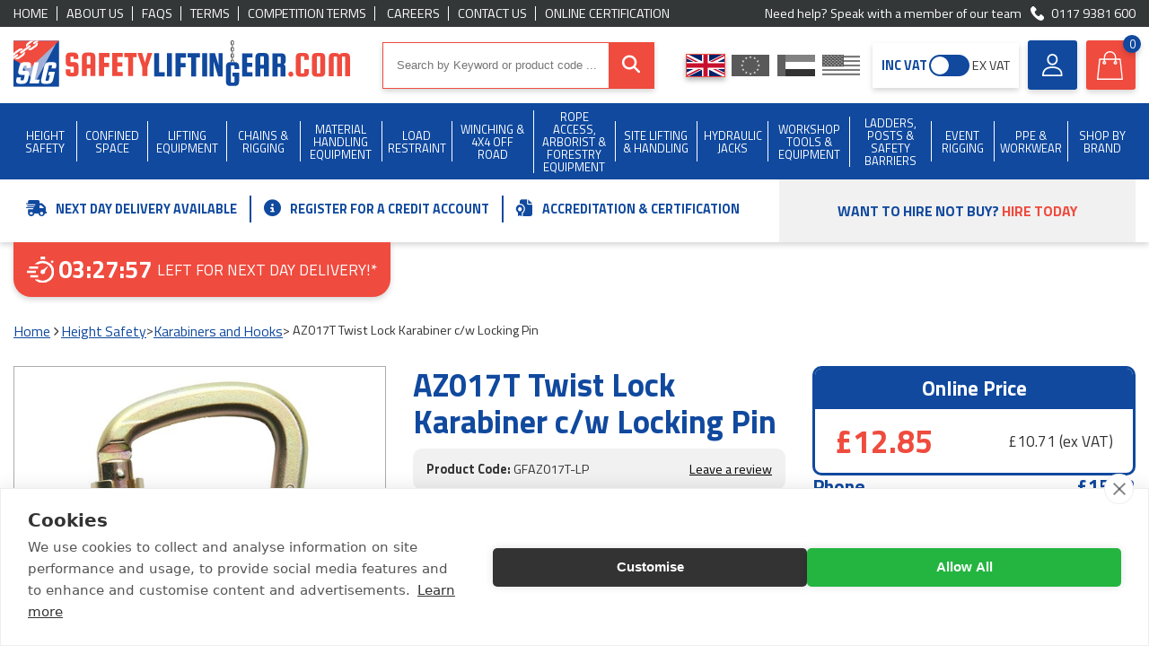

--- FILE ---
content_type: text/html; charset=utf-8
request_url: https://www.safetyliftingear.com/products/az017t-twist-lock-karabiner-c-w-locking-pin/gfaz017t-lp
body_size: 43424
content:
<!DOCTYPE html><html lang="en"><head><title>AZ017T Twist Lock Karabiner c/w Locking Pin (GFAZ017T-LP) - SafetyLiftinGear</title><meta http-equiv="content-type" content="text/html; charset=UTF-8" /><meta name="viewport" content="width=device-width, initial-scale=1.0001, minimum-scale=1.0001 maximum-scale=1" /><meta name="format-detection" content="telephone=no" /><meta name="description" content="AZ017T Twist Lock Karabiner c/w Locking Pin from SafetyLiftinGear. AZ017T Twist Lock Karabiner c/w Locking Pin" /><meta name="keywords" content="az017t twist lock karabiner c/w locking pin,gfaz017t-lp" /><meta name="msvalidate.01" content="58EF996D757EDCA1C4E6D9EF0307B273" /><meta name="google-site-verification" content="lElxJW744BcAhOljgcmQF9SNUvbjn5J7r4Wp3aXxHgA" /><link rel="canonical" href="https://www.safetyliftingear.com/products/az017t-twist-lock-karabiner-c-w-locking-pin/gfaz017t-lp" /><link rel="apple-touch-icon" sizes="180x180" href="/apple-touch-icon.png"><link rel="icon" type="image/png" sizes="32x32" href="/favicon-32x32.png"><link rel="icon" type="image/png" sizes="16x16" href="/favicon-16x16.png"><link rel="manifest" href="/site.json" crossorigin="use-credentials"><link rel="mask-icon" href="/safari-pinned-tab.svg" color="#5bbad5"><meta name="msapplication-TileColor" content="#da532c"><meta name="theme-color" content="#ffffff"><link href="/content/css/css?v=atwQk9rXiC1sQGxnuTUUmspXBDHV046fqwGsxu48aos1" rel="stylesheet"/><meta name="twitter:card" content="summary" /><meta name="twitter:site" content="@GearSafe" /><meta name="twitter:title" content="AZ017T Twist Lock Karabiner c/w Locking Pin (GFAZ017T-LP) - SafetyLiftinGear" /><meta name="twitter:description" content="AZ017T Twist Lock Karabiner c/w Locking Pin from SafetyLiftinGear. AZ017T Twist Lock Karabiner c/w Locking Pin" /><meta name="twitter:image" content="https://www.safetyliftingear.com/content/slg/images/logos/social-media.jpg" /><meta property="og:title" content="AZ017T Twist Lock Karabiner c/w Locking Pin (GFAZ017T-LP) - SafetyLiftinGear" /><meta property="og:description" content="AZ017T Twist Lock Karabiner c/w Locking Pin from SafetyLiftinGear. AZ017T Twist Lock Karabiner c/w Locking Pin" /><meta property="og:site_name" content="SafetyLiftinGear" /><meta property="og:type" content="website" /><meta property="og:image" content="https://www.safetyliftingear.com/content/slg/images/logos/social-media.jpg" /><link rel="preconnect" href="https://fonts.googleapis.com"><link rel="preconnect" href="https://fonts.gstatic.com" crossorigin><link href="https://fonts.googleapis.com/css2?family=Titillium+Web:wght@400;600;700&display=swap" rel="stylesheet"><script src="https://kit.fontawesome.com/5a51ebbac2.js" crossorigin="anonymous"></script><link href="https://plus.google.com/104973068586718776120" rel="publisher" /><link rel="preload" as="image" href="https://www.safetyliftingear.com/content/images/logos/slg-logo.svg" /><script src="https://cdn.cookiehub.eu/c2/a1926878.js"></script><script type="text/javascript"> window.dataLayer = window.dataLayer || []; function gtag() { dataLayer.push(arguments); } gtag('consent', 'default', { 'security_storage': 'granted', 'functionality_storage': 'denied', 'personalization_storage': 'denied', 'ad_storage': 'denied', 'ad_user_data': 'denied', 'ad_personalization': 'denied', 'analytics_storage': 'denied', 'wait_for_update': 500 }); document.addEventListener("DOMContentLoaded", function (event) { var cpm = {}; window.cookiehub.load(cpm); }); </script><script type="text/javascript">(function (c, l, a, r, i, t, y) { c[a] = c[a] || function () { (c[a].q = c[a].q || []).push(arguments) }; t = l.createElement(r); t.async = 1; t.src = "https://www.clarity.ms/tag/" + i; y = l.getElementsByTagName(r)[0]; y.parentNode.insertBefore(t, y); })(window, document, "clarity", "script", "ueqq0s124a");</script><script type="text/plain" data-consent="analytics"> !function (f, b, e, v, n, t, s) { if (f.fbq) return; n = f.fbq = function () { n.callMethod ? n.callMethod.apply(n, arguments) : n.queue.push(arguments) }; if (!f._fbq) f._fbq = n; n.push = n; n.loaded = !0; n.version = '2.0'; n.queue = []; t = b.createElement(e); t.async = !0; t.src = v; s = b.getElementsByTagName(e)[0]; s.parentNode.insertBefore(t, s) }(window, document, 'script', 'https://connect.facebook.net/en_US/fbevents.js'); fbq('init', '1849052472311799'); fbq('track', 'PageView'); </script><noscript><img height="1" width="1" style="display:none" src="https://www.facebook.com/tr?id=1849052472311799&ev=PageView&noscript=1" /></noscript><script async src="https://www.googletagmanager.com/gtag/js?id=G-N0WPNKYEMY"></script><script> window.dataLayer = window.dataLayer || []; function gtag() { dataLayer.push(arguments); } gtag('js', new Date()); gtag('config', 'G-N0WPNKYEMY'); </script><script async src="https://www.googletagmanager.com/gtag/js?id=AW-1026688741"></script><script> window.dataLayer = window.dataLayer || []; function gtag(){dataLayer.push(arguments);} gtag('js', new Date()); gtag('config', 'AW-1026688741'); </script></head><body itemscope itemtype="https://schema.org/WebPage" class="top"><div class="bx-shad head-outter"><div class="head-inner"><div class="dgr-bg vert-padd-5 top-links"><div class="container"><div class="flx-bx fl-wrap fl-al-cent fl-ju-space min-h-20 center"><div class=""><div class="flx-bx caps line-split flush"><a class="inline-link white" href="https://www.safetyliftingear.com/" title="Home">Home</a><a class="inline-link white" href="https://www.safetyliftingear.com/page/about-us" title="About Us">About Us</a><a class="inline-link white" href="https://www.safetyliftingear.com/page/faqs" title="FAQs">FAQs</a><a class="inline-link white" href="https://www.safetyliftingear.com/page/terms" title="Terms">Terms</a><a class="inline-link white" href="https://www.safetyliftingear.com/page/competition-terms" title="Competition Terms">Competition Terms</a>; <a class="inline-link white" href="https://www.safetyliftingear.com/careers" title="Careers">Careers</a><a class="inline-link white" href="https://www.safetyliftingear.com/contact-us" title="Contact Us">Contact Us</a><a class="inline-link white on" href="https://checkedokmulti.corerfid.net/" title="Online Certification" rel="nofollow" target="_blank">Online Certification</a></div></div><div class=""><div class="right-txt white-txt"> Need help? Speak with a member of our team <a onclick="gtag('event', 'phoneclick', {'event_category': 'telephone',});" class="inline-link white with-icon" href="tel:+441179381600"><img alt="" class="lazy" data-src="https://www.safetyliftingear.com/content/images/icons/phone.svg" data-srcset="https://www.safetyliftingear.com/content/images/icons/phone.svg" height="15" src="https://www.safetyliftingear.com/content/slg/images/placeholder-image.png" style="aspect-ratio:15/15;" width="15" />0117 9381 600</a></div></div></div></div></div><div class="wht-bg vert-padd-15 site-head"><div class="inner-rel"><div class="container"><div class="flx-bx fl-al-cent fl-ju-space"><a class="hlink" href="https://www.safetyliftingear.com/"><div class="hlink-container"><div class="lg-logo"><img alt="" height="70" src="https://www.safetyliftingear.com/content/images/logos/slg-logo.svg" style="aspect-ratio:513/70;" width="513" /></div></div></a><div class="hor-padd-15 full-w max-w-380 search-container"><div class="inner"><div class="topsearch bx-shad"><form action="/store/search" id="searchwidget-999" method="get"><input class="q-search" data-autocomplete="/store/searchautocomplete" id="q" name="q" placeholder="Search by Keyword or product code ..." type="text" value="" /><button type="submit" class="submitSearch" id="submitSearch"><i class="fas fa-search"></i></button></form></div><div class="navicon-container"><div class="menu-icon shut" onclick="$(this).toggleClass('open'); $('body').toggleClass('navopen'); $('.call-now').fadeToggle(200); $('.klarna-bar').slideToggle(200);"><div class="inner-rel"><span></span><span></span><span></span></div></div></div></div></div><div class="head-widgets"><div class="flx-bx sml-g fl-al-cent fl-ju-space "><div class="widget-controls flx-bx fl-al-cent "><div class="country-switch"><div class="drop-head wht-bg bx-shad" onclick="$('.country-switch .opts').slideToggle(200); $('.widget-controls').toggleClass('curr-open');"><div>Currency</div><div class="flag gbp on"><span></span></div><div><i class="fas fa-chevron-down"></i></div></div><div class="opts" style="display: none;"><div class="section sml-g"><div class="dw-md-3 dw-xxs-12"><a href="https://www.safetyliftingear.com/currency/1" title="GBP"><label class="flag gbp on"><span></span></label></a></div><div class="dw-md-3 dw-xxs-12"><a href="https://www.safetyliftingear.com/currency/2" title="EUR"><label class="flag eur"><span></span></label></a></div><div class="dw-md-3 dw-xxs-12"><a href="https://www.safetyliftingear.com/currency/3" title="AED"><label class="flag aed"><span></span></label></a></div><div class="dw-md-3 dw-xxs-12"><a href="https://www.safetyliftingear.com/currency/4" title="USD"><label class="flag usd"><span></span></label></a></div></div></div></div><div id="incvatswitch" class="vat-switch "><div class="flx-bx fl-al-cent fl-ju-space full-w"><span class="tag inc">INC VAT</span><div class="switch" onclick="toggleVat()"><span></span></div><span class="tag ex">EX VAT</span></div></div></div><a href="https://www.safetyliftingear.com/contact-us" title="Contact Us" rel="nofollow" class="account-widget widget phone"><img alt="" height="26" src="https://www.safetyliftingear.com/content/images/icons/phone-ico.svg" style="aspect-ratio:26/26;" width="26" /></a><a href="https://www.safetyliftingear.com/account" title="Account" rel="nofollow" class="account-widget widget"><img alt="" height="25" src="https://www.safetyliftingear.com/content/images/icons/user.svg" style="aspect-ratio:25/25;" width="25" /><div class="widg-txt"><span class="fnt-w-600"> Customer Log In </span></div></a><a href="https://www.safetyliftingear.com/basket" id="basket-header" class="basket-widget widget" rel="nofollow"><div class="blockimg" style="width:32px; height: 32px;"><img alt="" height="32" src="https://www.safetyliftingear.com/content/images/icons/shop-bag.svg" style="aspect-ratio:32/32;" width="32" /></div><div class="widg-txt"><div><span class="fnt-w-600">Your Basket</span></div><div><span id="noofitems">0</span><span> item(s) </span><span class="fnt-w-600" id="totalbasketamount">&#163;0.00</span></div></div></a></div></div></div></div></div></div></div><div class="bl-bg nav-container"><div class="container"><nav><ul><li><a class="topcatlink" href="https://www.safetyliftingear.com/categories/height-safety" title="Height Safety"><span>Height Safety</span></a><div class="drop shut"><div class="container center-block"><div class="section"><div class="dw-xxs-12"><div class="max-w-530 padd-15 cat-head center-block"><div class="flx-bx fl-ju-space fl-al-cent"><i class="fas fa-arrow-left white-txt fnt-scale-23" onclick="$(this).closest('li').removeClass('subopen')"></i><span class="white-txt fnt-scale-15 fnt-w-600">Height Safety</span></div></div><div class="subcats max-w-1400 center-block"><div class="section"><div class="dw-xxs-12"><div class="subcat-grid" style="grid-template-rows:repeat(17, auto)"><div><a href="https://www.safetyliftingear.com/categories/height-safety/140kg-harnesses---lanyards" title="140kg Harnesses &amp; Lanyards">140kg Harnesses & Lanyards</a></div><div><a href="https://www.safetyliftingear.com/categories/height-safety/3-point-harnesses" title="3 Point Harnesses">3 Point Harnesses</a></div><div><a href="https://www.safetyliftingear.com/categories/height-safety/abtech-safety-products" title="Abtech Safety Products">Abtech Safety Products</a></div><div><a href="https://www.safetyliftingear.com/categories/height-safety/airdeck-soft-landing-fall-arrest-bags" title="AirDeck Soft Landing Fall Arrest Bags">AirDeck Soft Landing Fall Arrest Bags</a></div><div><a href="https://www.safetyliftingear.com/categories/height-safety/anchors" title="Anchors ">Anchors </a></div><div><a href="https://www.safetyliftingear.com/categories/height-safety/Bleed-Control-Trauma-Kits" title="Bleed Control Trauma Kits">Bleed Control Trauma Kits</a></div><div><a href="https://www.safetyliftingear.com/categories/height-safety/C.A.M.P-Rope-Access-&amp;-Fall-Protection" title="C.A.M.P Rope Access &amp; Fall Protection">C.A.M.P Rope Access & Fall Protection</a></div><div><a href="https://www.safetyliftingear.com/categories/height-safety/climbing-harnesses" title="Climbing Harnesses">Climbing Harnesses</a></div><div><a href="https://www.safetyliftingear.com/categories/height-safety/confined-space-equipment---tripod---winch-etc-" title="Confined Space Equipment / Tripod &amp; Winch Etc.">Confined Space Equipment / Tripod & Winch Etc.</a></div><div><a href="https://www.safetyliftingear.com/categories/height-safety/container-safety" title="Container Safety">Container Safety</a></div><div><a href="https://www.safetyliftingear.com/categories/height-safety/davit---gantry-systems" title="Davit &amp; Gantry Systems">Davit & Gantry Systems</a></div><div><a href="https://www.safetyliftingear.com/categories/height-safety/deadweight-anchor-systems" title="Deadweight Anchor Systems">Deadweight Anchor Systems</a></div><div><a href="https://www.safetyliftingear.com/categories/height-safety/electrician-s-harnesses---lanyards" title="Electrician&#39;s Harnesses &amp; Lanyards">Electrician's Harnesses & Lanyards</a></div><div><a href="https://www.safetyliftingear.com/categories/height-safety/emergency-rescue-descent" title="Emergency Rescue Descent">Emergency Rescue Descent</a></div><div><a href="https://www.safetyliftingear.com/categories/height-safety/ergodyne-tenacious-work-gear" title="Ergodyne Tenacious Work Gear">Ergodyne Tenacious Work Gear</a></div><div><a href="https://www.safetyliftingear.com/categories/height-safety/fall-arrest-blocks" title="Fall Arrest Blocks">Fall Arrest Blocks</a></div><div><a href="https://www.safetyliftingear.com/categories/height-safety/fall-protection-equipment" title="Fall Protection Equipment">Fall Protection Equipment</a></div><div><a href="https://www.safetyliftingear.com/categories/height-safety/flame-resistant-safety-harnesses" title="Flame Resistant Safety Harnesses">Flame Resistant Safety Harnesses</a></div><div><a href="https://www.safetyliftingear.com/categories/height-safety/globestock-safety-products" title="Globestock Safety Products">Globestock Safety Products</a></div><div><a href="https://www.safetyliftingear.com/categories/height-safety/gloves" title="Gloves">Gloves</a></div><div><a href="https://www.safetyliftingear.com/categories/height-safety/head-protection" title="Head Protection">Head Protection</a></div><div><a href="https://www.safetyliftingear.com/categories/height-safety/height-safety-harness-kits" title="Height Safety Harness Kits ">Height Safety Harness Kits </a></div><div><a href="https://www.safetyliftingear.com/categories/height-safety/heightec-fall-protection-products" title="Heightec Fall Protection Products">Heightec Fall Protection Products</a></div><div><a href="https://www.safetyliftingear.com/categories/height-safety/hi-vis---jacket-harnesses" title="Hi-Vis &amp; Jacket Harnesses ">Hi-Vis & Jacket Harnesses </a></div><div><a href="https://www.safetyliftingear.com/categories/height-safety/ikar-safety-products" title="IKAR Safety Products">IKAR Safety Products</a></div><div><a href="https://www.safetyliftingear.com/categories/height-safety/karabiners-and-hooks" title="Karabiners and Hooks">Karabiners and Hooks</a></div><div><a href="https://www.safetyliftingear.com/categories/height-safety/kong-fall-protection---rope-access" title="Kong Fall Protection &amp; Rope Access">Kong Fall Protection & Rope Access</a></div><div><a href="https://www.safetyliftingear.com/categories/height-safety/kratos-safety-fall-protection" title="Kratos Safety Fall Protection">Kratos Safety Fall Protection</a></div><div><a href="https://www.safetyliftingear.com/categories/height-safety/ladder-safety-kits" title="Ladder Safety Kits">Ladder Safety Kits</a></div><div><a href="https://www.safetyliftingear.com/categories/height-safety/lanyards" title="Lanyards">Lanyards</a></div><div><a href="https://www.safetyliftingear.com/categories/height-safety/lifegear-fall-protection-products" title="LifeGear Fall Protection Products">LifeGear Fall Protection Products</a></div><div><a href="https://www.safetyliftingear.com/categories/height-safety/lifting-bags" title="Lifting Bags">Lifting Bags</a></div><div><a href="https://www.safetyliftingear.com/categories/height-safety/lyon-work---rescue-equipment" title="Lyon Work &amp; Rescue Equipment">Lyon Work & Rescue Equipment</a></div><div><a href="https://www.safetyliftingear.com/categories/height-safety/miller-fall-protection-products" title="Miller Fall Protection Products">Miller Fall Protection Products</a></div><div><a href="https://www.safetyliftingear.com/categories/height-safety/msa-safety-products" title="MSA Safety Products">MSA Safety Products</a></div><div><a href="https://www.safetyliftingear.com/categories/height-safety/multi-purpose-safety-harnesses" title="Multi Purpose Safety Harnesses ">Multi Purpose Safety Harnesses </a></div><div><a href="https://www.safetyliftingear.com/categories/height-safety/Never Let Go - Tool Tethering, Bags &amp; Pouches" title="Never Let Go - Tool Tethering, Bags &amp; Pouches">Never Let Go - Tool Tethering, Bags & Pouches</a></div><div><a href="https://www.safetyliftingear.com/categories/height-safety/one-point--rear-dorsal-attachment" title="One Point, Rear Dorsal Attachment">One Point, Rear Dorsal Attachment</a></div><div><a href="https://www.safetyliftingear.com/categories/height-safety/periodic-inspection-tags" title="Periodic Inspection Tags">Periodic Inspection Tags</a></div><div><a href="https://www.safetyliftingear.com/categories/height-safety/petzl-fall-protection---rope-access" title="Petzl Fall Protection &amp; Rope Access">Petzl Fall Protection & Rope Access</a></div><div><a href="https://www.safetyliftingear.com/categories/height-safety/portable-ladders" title="Portable Ladders">Portable Ladders</a></div><div><a href="https://www.safetyliftingear.com/categories/height-safety/portable-man-anchors" title="Portable Man Anchors">Portable Man Anchors</a></div><div><a href="https://www.safetyliftingear.com/categories/height-safety/quick-release-harnesses" title="Quick Release Harnesses">Quick Release Harnesses</a></div><div><a href="https://www.safetyliftingear.com/categories/height-safety/rescue-lifting-stretchers" title="Rescue Lifting Stretchers">Rescue Lifting Stretchers</a></div><div><a href="https://www.safetyliftingear.com/categories/height-safety/ridgegear-fall-protection-products" title="Ridgegear Fall Protection Products">Ridgegear Fall Protection Products</a></div><div><a href="https://www.safetyliftingear.com/categories/height-safety/roof-anchors" title="Roof Anchors">Roof Anchors</a></div><div><a href="https://www.safetyliftingear.com/categories/height-safety/rope-access-accessories" title="Rope Access Accessories">Rope Access Accessories</a></div><div><a href="https://www.safetyliftingear.com/categories/height-safety/ropes---cords" title="Ropes &amp; Cords">Ropes & Cords</a></div><div><a href="https://www.safetyliftingear.com/categories/height-safety/Safehold-Fall-Protection-Products" title="Safehold Fall Protection Products">Safehold Fall Protection Products</a></div><div><a href="https://www.safetyliftingear.com/categories/height-safety/safety-harnesses-all-types" title="Safety Harnesses All Types">Safety Harnesses All Types</a></div><div><a href="https://www.safetyliftingear.com/categories/height-safety/safety-lines---guided-fall-arresters" title="Safety Lines / Guided Fall Arresters">Safety Lines / Guided Fall Arresters</a></div><div>  <a href="https://www.safetyliftingear.com/categories/height-safety/safety-posts---accessories" title="Safety Posts &amp; Accessories">Safety Posts & Accessories</a></div><div><a href="https://www.safetyliftingear.com/categories/height-safety/recreational-harnesses" title="Sports &amp; Adventure Harnesses / Accessories">Sports & Adventure Harnesses / Accessories</a></div><div><a href="https://www.safetyliftingear.com/categories/height-safety/storage-bags" title="Storage Bags ">Storage Bags </a></div><div><a href="https://www.safetyliftingear.com/categories/height-safety/tool-belts" title="Tool Belts">Tool Belts</a></div><div><a href="https://www.safetyliftingear.com/categories/height-safety/tool-lanyards---stop-tools-falling-from-height" title="Tool Lanyards - Stop Tools Falling from Height">Tool Lanyards - Stop Tools Falling from Height</a></div><div><a href="https://www.safetyliftingear.com/categories/height-safety/tractel-fall-protection-products" title="Tractel Fall Protection Products">Tractel Fall Protection Products</a></div><div><a href="https://www.safetyliftingear.com/categories/height-safety/height-safety-training" title="Training">Training</a></div><div><a href="https://www.safetyliftingear.com/categories/height-safety/trauma-straps" title="Trauma Straps ">Trauma Straps </a></div><div><a href="https://www.safetyliftingear.com/categories/height-safety/two-point--rear-dorsal---front-chest-attachment" title="Two Point, Rear Dorsal &amp; Front Chest Attachment">Two Point, Rear Dorsal & Front Chest Attachment</a></div><div><a href="https://www.safetyliftingear.com/categories/height-safety/wind-turbine-safety" title="Wind Turbine Safety">Wind Turbine Safety</a></div><div><a href="https://www.safetyliftingear.com/categories/height-safety/wire-rope-anchor-strops" title="Wire Rope Anchor Strops">Wire Rope Anchor Strops</a></div><div><a href="https://www.safetyliftingear.com/categories/height-safety/work-positioning---restraint" title="Work Positioning &amp; Restraint ">Work Positioning & Restraint </a></div><div><a href="https://www.safetyliftingear.com/categories/height-safety/working---height-chairs" title="Working @ Height Chairs">Working @ Height Chairs</a></div><div><a href="https://www.safetyliftingear.com/categories/height-safety/workwear---clothing" title="Workwear &amp; Clothing">Workwear & Clothing</a></div></div></div></div></div></div><span class="clear"></span></div></div></div><i class="fas fa-chevron-right" onclick="$(this).closest('li').addClass('subopen')"></i></li><li><a class="topcatlink" href="https://www.safetyliftingear.com/categories/confined-space" title="Confined Space"><span>Confined Space</span></a><div class="drop shut"><div class="container center-block"><div class="section"><div class="dw-xxs-12"><div class="max-w-530 padd-15 cat-head center-block"><div class="flx-bx fl-ju-space fl-al-cent"><i class="fas fa-arrow-left white-txt fnt-scale-23" onclick="$(this).closest('li').removeClass('subopen')"></i><span class="white-txt fnt-scale-15 fnt-w-600">Confined Space</span></div></div><div class="subcats max-w-1400 center-block"><div class="section"><div class="dw-xxs-12"><div class="subcat-grid" style="grid-template-rows:repeat(5, auto)"><div><a href="https://www.safetyliftingear.com/categories/confined-space/3m-fall-protection-products" title="3M Fall Protection Products">3M Fall Protection Products</a></div><div><a href="https://www.safetyliftingear.com/categories/confined-space/abtech-safety-products" title="Abtech Safety Products">Abtech Safety Products</a></div><div><a href="https://www.safetyliftingear.com/categories/confined-space/breathing-apparatus" title="Breathing Apparatus">Breathing Apparatus</a></div><div><a href="https://www.safetyliftingear.com/categories/confined-space/confined-space-kits" title="Confined Space Kits">Confined Space Kits</a></div><div><a href="https://www.safetyliftingear.com/categories/confined-space/davit---gantry-systems" title="Davit &amp; Gantry Systems">Davit & Gantry Systems</a></div><div><a href="https://www.safetyliftingear.com/categories/confined-space/gas-detector" title="Gas Detector">Gas Detector</a></div><div><a href="https://www.safetyliftingear.com/categories/confined-space/globestock-safety-products" title="Globestock Safety Products">Globestock Safety Products</a></div><div><a href="https://www.safetyliftingear.com/categories/confined-space/ikar-safety-products" title="IKAR Safety Products">IKAR Safety Products</a></div><div><a href="https://www.safetyliftingear.com/categories/confined-space/kratos-confined-space-products" title="Kratos Confined Space Products">Kratos Confined Space Products</a></div><div><a href="https://www.safetyliftingear.com/categories/confined-space/msa-safety-products" title="MSA Safety Products">MSA Safety Products</a></div><div><a href="https://www.safetyliftingear.com/categories/confined-space/rescue-harness" title="Rescue Harness">Rescue Harness</a></div><div><a href="https://www.safetyliftingear.com/categories/confined-space/rescue-stretchers" title="Rescue Stretchers">Rescue Stretchers</a></div><div><a href="https://www.safetyliftingear.com/categories/confined-space/retrieval---recovery-blocks" title="Retrieval / Recovery Blocks">Retrieval / Recovery Blocks</a></div><div><a href="https://www.safetyliftingear.com/categories/confined-space/safety-barrier" title="Safety Barrier">Safety Barrier</a></div><div><a href="https://www.safetyliftingear.com/categories/confined-space/tractel-confined-space-products" title="Tractel Confined Space Products">Tractel Confined Space Products</a></div><div><a href="https://www.safetyliftingear.com/categories/confined-space/tripod-accessories" title="Tripod Accessories">Tripod Accessories</a></div><div><a href="https://www.safetyliftingear.com/categories/confined-space/tripods---winches---gantries" title="Tripods , Winches &amp; Gantries">Tripods , Winches & Gantries</a></div></div></div></div></div></div><span class="clear"></span></div></div></div><i class="fas fa-chevron-right" onclick="$(this).closest('li').addClass('subopen')"></i></li><li><a class="topcatlink" href="https://www.safetyliftingear.com/categories/lifting-equipment" title="Lifting Equipment"><span>Lifting Equipment</span></a><div class="drop shut"><div class="container center-block"><div class="section"><div class="dw-xxs-12"><div class="max-w-530 padd-15 cat-head center-block"><div class="flx-bx fl-ju-space fl-al-cent"><i class="fas fa-arrow-left white-txt fnt-scale-23" onclick="$(this).closest('li').removeClass('subopen')"></i><span class="white-txt fnt-scale-15 fnt-w-600">Lifting Equipment</span></div></div><div class="subcats max-w-1400 center-block"><div class="section"><div class="dw-md-3 feat-bs"><a class="nav-feat-cat" href="https://www.safetyliftingear.com/categories/lifting-equipment/gantries"><img alt="Gantries" class="navimglazy" data-src="https://images.safetyliftingear.com/images/category-listing/720e002e-919f-48a9-860d-fd69477d0414/gantries.jpg" data-srcset="https://images.safetyliftingear.com/images/category-listing/720e002e-919f-48a9-860d-fd69477d0414/gantries.jpg" height="329" src="https://www.safetyliftingear.com/content/slg/images/placeholder-image.png" style="aspect-ratio:366/329;" width="366" /><div><div class="fnt-scale-11 marg-btm-10">Gantries</div><div class="btm fnt-scale-11 blue-txt"><strong>VIEW CATEGORY&nbsp;<i class="fas fa-arrow-right"></i></strong></div></div></a><a class="nav-feat-cat" href="https://www.safetyliftingear.com/categories/lifting-equipment/polyester-round-sling"><img alt="Polyester Round Sling" class="navimglazy" data-src="https://images.safetyliftingear.com/images/category-listing/52c0572e-ddc1-434e-b6ff-9946332773a3/polyester-round-sling.jpg" data-srcset="https://images.safetyliftingear.com/images/category-listing/52c0572e-ddc1-434e-b6ff-9946332773a3/polyester-round-sling.jpg" height="329" src="https://www.safetyliftingear.com/content/slg/images/placeholder-image.png" style="aspect-ratio:366/329;" width="366" /><div><div class="fnt-scale-11 marg-btm-10">Polyester Round Sling</div><div class="btm fnt-scale-11 blue-txt"><strong>VIEW CATEGORY&nbsp;<i class="fas fa-arrow-right"></i></strong></div></div></a><a class="nav-feat-cat" href="https://www.safetyliftingear.com/categories/lifting-equipment/polyester-webbing-sling"><img alt="Polyester Webbing Sling" class="navimglazy" data-src="https://images.safetyliftingear.com/images/category-listing/72c8d995-14a0-42b4-a197-f46774b1776c/polyester-webbing-sling.jpg" data-srcset="https://images.safetyliftingear.com/images/category-listing/72c8d995-14a0-42b4-a197-f46774b1776c/polyester-webbing-sling.jpg" height="329" src="https://www.safetyliftingear.com/content/slg/images/placeholder-image.png" style="aspect-ratio:366/329;" width="366" /><div><div class="fnt-scale-11 marg-btm-10">Polyester Webbing Sling</div><div class="btm fnt-scale-11 blue-txt"><strong>VIEW CATEGORY&nbsp;<i class="fas fa-arrow-right"></i></strong></div></div></a>  <a class="nav-feat-cat" href="https://www.safetyliftingear.com/categories/lifting-equipment/shackles---screw-pin"><img alt="Shackles - Screw Pin" class="navimglazy" data-src="https://images.safetyliftingear.com/images/category-listing/b3d0e85a-f073-4fc9-82a6-4e4bf0308473/shackles---screw-pin.jpg" data-srcset="https://images.safetyliftingear.com/images/category-listing/b3d0e85a-f073-4fc9-82a6-4e4bf0308473/shackles---screw-pin.jpg" height="329" src="https://www.safetyliftingear.com/content/slg/images/placeholder-image.png" style="aspect-ratio:366/329;" width="366" /><div><div class="fnt-scale-11 marg-btm-10">Shackles - Screw Pin</div><div class="btm fnt-scale-11 blue-txt"><strong>VIEW CATEGORY&nbsp;<i class="fas fa-arrow-right"></i></strong></div></div></a></div><div class="dw-md-9"><div class="subcat-grid" style="grid-template-rows:repeat(20, auto)"><div><a href="https://www.safetyliftingear.com/categories/lifting-equipment/air-hoist" title="Air Hoist">Air Hoist</a></div><div><a href="https://www.safetyliftingear.com/categories/lifting-equipment/auto-release-hooks" title="Auto Release Hooks">Auto Release Hooks</a></div><div><a href="https://www.safetyliftingear.com/categories/lifting-equipment/battery-powered-hoists" title="Battery Powered Hoists">Battery Powered Hoists</a></div><div><a href="https://www.safetyliftingear.com/categories/lifting-equipment/beam-clamp" title="Beam Clamp">Beam Clamp</a></div><div><a href="https://www.safetyliftingear.com/categories/lifting-equipment/beam-trolley" title="Beam Trolley">Beam Trolley</a></div><div><a href="https://www.safetyliftingear.com/categories/lifting-equipment/budget-wire-rope-hoists" title="Budget Wire Rope Hoists">Budget Wire Rope Hoists</a></div><div><a href="https://www.safetyliftingear.com/categories/lifting-equipment/camlok-clamps" title="Camlok Clamps">Camlok Clamps</a></div><div><a href="https://www.safetyliftingear.com/categories/lifting-equipment/chain-slings-3-leg" title="Chain Slings 3 Leg">Chain Slings 3 Leg</a></div><div><a href="https://www.safetyliftingear.com/categories/lifting-equipment/chain-slings-4-leg--3-1-to-67-tonne" title="Chain Slings 4 Leg, 3.1 to 67 tonne">Chain Slings 4 Leg, 3.1 to 67 tonne</a></div><div><a href="https://www.safetyliftingear.com/categories/lifting-equipment/chainblock---leverhoist-spares" title="Chainblock &amp; Leverhoist Spares">Chainblock & Leverhoist Spares</a></div><div><a href="https://www.safetyliftingear.com/categories/lifting-equipment/chainblocks" title="Chainblocks">Chainblocks</a></div><div><a href="https://www.safetyliftingear.com/categories/lifting-equipment/chains---components" title="Chains &amp; Components ">Chains & Components </a></div><div><a href="https://www.safetyliftingear.com/categories/lifting-equipment/chainslings-1-single-leg--1-5-to-31-5-tonne" title="Chainslings 1 Single Leg, 1.5 to 31.5 tonne">Chainslings 1 Single Leg, 1.5 to 31.5 tonne</a></div><div><a href="https://www.safetyliftingear.com/categories/lifting-equipment/chainslings-2-leg-wll-2-1-to-45-tonne" title="ChainSlings 2 Leg WLL 2.1 to 45 tonne">ChainSlings 2 Leg WLL 2.1 to 45 tonne</a></div><div><a href="https://www.safetyliftingear.com/categories/lifting-equipment/concrete-man-hole-lifting-pins" title="Concrete Man Hole Lifting Pins">Concrete Man Hole Lifting Pins</a></div><div><a href="https://www.safetyliftingear.com/categories/lifting-equipment/container-lifting" title="Container Lifting">Container Lifting</a></div><div><a href="https://www.safetyliftingear.com/categories/lifting-equipment/corrosion-resistant-hoists" title="Corrosion Resistant Hoists">Corrosion Resistant Hoists</a></div><div><a href="https://www.safetyliftingear.com/categories/lifting-equipment/crosby-shackles" title="Crosby Shackles">Crosby Shackles</a></div><div><a href="https://www.safetyliftingear.com/categories/lifting-equipment/davit-sockets" title="Davit Sockets">Davit Sockets</a></div><div><a href="https://www.safetyliftingear.com/categories/lifting-equipment/drum-lifting" title="Drum Lifting">Drum Lifting</a></div><div><a href="https://www.safetyliftingear.com/categories/lifting-equipment/electric--hoists-three-phase-415v" title="Electric Hoists Three Phase 415v">Electric Hoists Three Phase 415v</a></div><div><a href="https://www.safetyliftingear.com/categories/lifting-equipment/electric-hoists-single-phase-110v---240v" title="Electric Hoists Single Phase 110V / 240V ">Electric Hoists Single Phase 110V / 240V </a></div><div><a href="https://www.safetyliftingear.com/categories/lifting-equipment/elephant-hoists--made-in-japan-" title="Elephant Hoists (Made In Japan)">Elephant Hoists (Made In Japan)</a></div><div><a href="https://www.safetyliftingear.com/categories/lifting-equipment/eye-nuts" title="Eye Nuts">Eye Nuts</a></div><div><a href="https://www.safetyliftingear.com/categories/lifting-equipment/eyebolts" title="Eyebolts">Eyebolts</a></div><div><a href="https://www.safetyliftingear.com/categories/lifting-equipment/gantries" title="Gantries">Gantries</a></div><div><a href="https://www.safetyliftingear.com/categories/lifting-equipment/gantry-trolleys" title="Gantry Trolleys">Gantry Trolleys</a></div><div><a href="https://www.safetyliftingear.com/categories/lifting-equipment/glass-handling" title="Glass Handling">Glass Handling</a></div><div><a href="https://www.safetyliftingear.com/categories/lifting-equipment/green-pin-lifting-points" title="Green Pin Lifting Points">Green Pin Lifting Points</a></div><div><a href="https://www.safetyliftingear.com/categories/lifting-equipment/green-pin-shackles" title="Green Pin Shackles">Green Pin Shackles</a></div><div><a href="https://www.safetyliftingear.com/categories/lifting-equipment/hoist-accessories-batteries" title="Hoist Accessories / Batteries">Hoist Accessories / Batteries</a></div><div><a href="https://www.safetyliftingear.com/categories/lifting-equipment/inspection-tags" title="Inspection Tags">Inspection Tags</a></div><div><a href="https://www.safetyliftingear.com/categories/lifting-equipment/kito-hoists" title="KITO Hoists">KITO Hoists</a></div><div><a href="https://www.safetyliftingear.com/categories/lifting-equipment/leverhoists" title="Leverhoists">Leverhoists</a></div><div><a href="https://www.safetyliftingear.com/categories/lifting-equipment/lifting-bags" title="Lifting Bags">Lifting Bags</a></div><div><a href="https://www.safetyliftingear.com/categories/lifting-equipment/lifting-beams" title="Lifting Beams">Lifting Beams</a></div><div><a href="https://www.safetyliftingear.com/categories/lifting-equipment/lifting-davit" title="Lifting Davit">Lifting Davit</a></div><div><a href="https://www.safetyliftingear.com/categories/lifting-equipment/lifting-points---accessories" title="Lifting Points / Accessories ">Lifting Points / Accessories </a></div><div><a href="https://www.safetyliftingear.com/categories/lifting-equipment/lifting-pulley" title="Lifting Pulley">Lifting Pulley</a></div><div><a href="https://www.safetyliftingear.com/categories/lifting-equipment/lifting-winches" title="Lifting Winches">Lifting Winches</a></div><div><a href="https://www.safetyliftingear.com/categories/lifting-equipment/load-arrestors" title="Load Arrestors">Load Arrestors</a></div><div><a href="https://www.safetyliftingear.com/categories/lifting-equipment/load-weighing-equipment" title="Load Weighing Equipment">Load Weighing Equipment</a></div><div><a href="https://www.safetyliftingear.com/categories/lifting-equipment/low-headroom-combination-hoists" title="Low Headroom Combination Hoists">Low Headroom Combination Hoists</a></div><div><a href="https://www.safetyliftingear.com/categories/lifting-equipment/magnets" title="Magnets">Magnets</a></div><div><a href="https://www.safetyliftingear.com/categories/lifting-equipment/modular-spreader-beams" title="Modular Spreader Beams">Modular Spreader Beams</a></div><div><a href="https://www.safetyliftingear.com/categories/lifting-equipment/multi-directional-clamps" title="Multi Directional Clamps">Multi Directional Clamps</a></div><div><a href="https://www.safetyliftingear.com/categories/lifting-equipment/multi-leg-wire-rope-slings" title="Multi Leg Wire Rope Slings">Multi Leg Wire Rope Slings</a></div><div><a href="https://www.safetyliftingear.com/categories/lifting-equipment/pewag-lifting-points" title="Pewag Lifting Points">Pewag Lifting Points</a></div>  <div><a href="https://www.safetyliftingear.com/categories/lifting-equipment/pipe-lifting" title="Pipe Lifting">Pipe Lifting</a></div><div><a href="https://www.safetyliftingear.com/categories/lifting-equipment/plate-clamps" title="Plate Clamps">Plate Clamps</a></div><div><a href="https://www.safetyliftingear.com/categories/lifting-equipment/polyester-round-sling" title="Polyester Round Sling">Polyester Round Sling</a></div><div><a href="https://www.safetyliftingear.com/categories/lifting-equipment/polyester-webbing-sling" title="Polyester Webbing Sling">Polyester Webbing Sling</a></div><div><a href="https://www.safetyliftingear.com/categories/lifting-equipment/pump-lifting-chains" title="Pump Lifting Chains">Pump Lifting Chains</a></div><div><a href="https://www.safetyliftingear.com/categories/lifting-equipment/reid-lifting-gantries" title="Reid Lifting Gantries">Reid Lifting Gantries</a></div><div><a href="https://www.safetyliftingear.com/categories/lifting-equipment/rud-lifting-points" title="RUD Lifting Points">RUD Lifting Points</a></div><div><a href="https://www.safetyliftingear.com/categories/lifting-equipment/shackles---piling" title="Shackles - Piling">Shackles - Piling</a></div><div><a href="https://www.safetyliftingear.com/categories/lifting-equipment/shackles---safety-pin" title="Shackles - Safety Pin">Shackles - Safety Pin</a></div><div><a href="https://www.safetyliftingear.com/categories/lifting-equipment/shackles---screw-pin" title="Shackles - Screw Pin">Shackles - Screw Pin</a></div><div><a href="https://www.safetyliftingear.com/categories/lifting-equipment/shear-legs--tripods-for-lifting" title="Shear Legs, Tripods For Lifting">Shear Legs, Tripods For Lifting</a></div><div><a href="https://www.safetyliftingear.com/categories/lifting-equipment/Spark-Resistant-Hoists-Clamps-Trolleys" title="Spark Resistant Hoists, Clamps &amp; Trolleys">Spark Resistant Hoists, Clamps & Trolleys</a></div><div><a href="https://www.safetyliftingear.com/categories/lifting-equipment/stahl-electric-hoists" title="Stahl Electric Hoists">Stahl Electric Hoists</a></div><div><a href="https://www.safetyliftingear.com/categories/lifting-equipment/stainless-steel-chainslings" title="Stainless Steel Chainslings">Stainless Steel Chainslings</a></div><div><a href="https://www.safetyliftingear.com/categories/lifting-equipment/Stainless-Steel-Lifting-Points" title="Stainless Steel Lifting Points">Stainless Steel Lifting Points</a></div><div><a href="https://www.safetyliftingear.com/categories/lifting-equipment/stainless-steel-shackles" title="Stainless Steel Shackles">Stainless Steel Shackles</a></div><div><a href="https://www.safetyliftingear.com/categories/lifting-equipment/subsea---off-shore-hoists" title="Subsea &amp; Off-shore Hoists">Subsea & Off-shore Hoists</a></div><div><a href="https://www.safetyliftingear.com/categories/lifting-equipment/swing-jibs" title="Swing Jibs">Swing Jibs</a></div><div><a href="https://www.safetyliftingear.com/categories/lifting-equipment/tag-lines" title="Tag Lines">Tag Lines</a></div><div><a href="https://www.safetyliftingear.com/categories/lifting-equipment/test-weights" title="Test Weights">Test Weights</a></div><div><a href="https://www.safetyliftingear.com/categories/lifting-equipment/tiger-lifting-clamps" title="Tiger Lifting Clamps">Tiger Lifting Clamps</a></div><div><a href="https://www.safetyliftingear.com/categories/lifting-equipment/tiger-lifting-hoists" title="Tiger Lifting Hoists">Tiger Lifting Hoists</a></div><div><a href="https://www.safetyliftingear.com/categories/lifting-equipment/tractel-lifting-products" title="Tractel Lifting Products ">Tractel Lifting Products </a></div><div><a href="https://www.safetyliftingear.com/categories/lifting-equipment/wear-sleeves" title="Wear Sleeves">Wear Sleeves</a></div><div><a href="https://www.safetyliftingear.com/categories/lifting-equipment/weld-on-deck-plates---hooks" title="Weld On Deck Plates / Hooks">Weld On Deck Plates / Hooks</a></div><div><a href="https://www.safetyliftingear.com/categories/lifting-equipment/wire-rope-hoists--electric---battery-" title="Wire Rope Hoists (Electric &amp; Battery)">Wire Rope Hoists (Electric & Battery)</a></div><div><a href="https://www.safetyliftingear.com/categories/lifting-equipment/wire-rope-slings" title="Wire Rope Slings">Wire Rope Slings</a></div><div><a href="https://www.safetyliftingear.com/categories/lifting-equipment/yale-electric-hoists" title="Yale Electric Hoists">Yale Electric Hoists</a></div><div><a href="https://www.safetyliftingear.com/categories/lifting-equipment/yale-manual-chain-hoists" title="Yale Manual Chain Hoists">Yale Manual Chain Hoists</a></div><div><a href="https://www.safetyliftingear.com/categories/lifting-equipment/yoke-chain-slings" title="Yoke G100 Premium Chain Slings">Yoke G100 Premium Chain Slings</a></div><div><a href="https://www.safetyliftingear.com/categories/lifting-equipment/yoke-lifting-points" title="Yoke Lifting Points">Yoke Lifting Points</a></div></div></div></div></div></div><span class="clear"></span></div></div></div><i class="fas fa-chevron-right" onclick="$(this).closest('li').addClass('subopen')"></i></li><li><a class="topcatlink" href="https://www.safetyliftingear.com/categories/chains---rigging" title="Chains &amp; Rigging"><span>Chains &amp; Rigging</span></a><div class="drop shut"><div class="container center-block"><div class="section"><div class="dw-xxs-12"><div class="max-w-530 padd-15 cat-head center-block"><div class="flx-bx fl-ju-space fl-al-cent"><i class="fas fa-arrow-left white-txt fnt-scale-23" onclick="$(this).closest('li').removeClass('subopen')"></i><span class="white-txt fnt-scale-15 fnt-w-600">Chains &amp; Rigging</span></div></div><div class="subcats max-w-1400 center-block"><div class="section"><div class="dw-md-3 feat-bs"><a class="nav-feat-cat" href="https://www.safetyliftingear.com/categories/chains---rigging/chains---all-types"><img alt="Chains - All Types" class="navimglazy" data-src="https://images.safetyliftingear.com/images/category-listing/938ce261-3b03-4775-9757-d9d468d468b1/chains---all-types.jpg" data-srcset="https://images.safetyliftingear.com/images/category-listing/938ce261-3b03-4775-9757-d9d468d468b1/chains---all-types.jpg" height="329" src="https://www.safetyliftingear.com/content/slg/images/placeholder-image.png" style="aspect-ratio:366/329;" width="366" /><div><div class="fnt-scale-11 marg-btm-10">Chains - All Types</div><div class="btm fnt-scale-11 blue-txt"><strong>VIEW CATEGORY&nbsp;<i class="fas fa-arrow-right"></i></strong></div></div></a><a class="nav-feat-cat" href="https://www.safetyliftingear.com/categories/chains---rigging/swivel-hooks"><img alt="Swivel Hooks" class="navimglazy" data-src="https://images.safetyliftingear.com/images/category-listing/82d524bf-e6df-4abd-a6ce-7eb1e53fb225/swivel-hooks.jpg" data-srcset="https://images.safetyliftingear.com/images/category-listing/82d524bf-e6df-4abd-a6ce-7eb1e53fb225/swivel-hooks.jpg" height="329" src="https://www.safetyliftingear.com/content/slg/images/placeholder-image.png" style="aspect-ratio:366/329;" width="366" /><div><div class="fnt-scale-11 marg-btm-10">Swivel Hooks</div><div class="btm fnt-scale-11 blue-txt"><strong>VIEW CATEGORY&nbsp;<i class="fas fa-arrow-right"></i></strong></div></div></a></div><div class="dw-md-9"><div class="subcat-grid" style="grid-template-rows:repeat(9, auto)"><div><a href="https://www.safetyliftingear.com/categories/chains---rigging/chain-slings-3-leg" title="Chain Slings 3 Leg">Chain Slings 3 Leg</a></div><div><a href="https://www.safetyliftingear.com/categories/chains---rigging/chain-slings-4-leg--3-1-to-67-tonne" title="Chain Slings 4 Leg, 3.1 to 67 tonne">Chain Slings 4 Leg, 3.1 to 67 tonne</a></div><div><a href="https://www.safetyliftingear.com/categories/chains---rigging/chains---all-types" title="Chains - All Types">Chains - All Types</a></div><div><a href="https://www.safetyliftingear.com/categories/chains---rigging/chains---components" title="Chains &amp; Components">Chains & Components</a></div><div><a href="https://www.safetyliftingear.com/categories/chains---rigging/chainslings-1-single-leg--1-5-to-31-5-tonne" title="Chainslings 1 Single Leg, 1.5 to 31.5 tonne">Chainslings 1 Single Leg, 1.5 to 31.5 tonne</a></div><div><a href="https://www.safetyliftingear.com/categories/chains---rigging/chainslings-2-leg-wll-2-1-to-45-tonne" title="ChainSlings 2 Leg WLL 2.1 to 45 tonne">ChainSlings 2 Leg WLL 2.1 to 45 tonne</a></div><div><a href="https://www.safetyliftingear.com/categories/chains---rigging/crosby-shackles" title="Crosby Shackles">Crosby Shackles</a></div><div><a href="https://www.safetyliftingear.com/categories/chains---rigging/eyebolts" title="Eyebolts">Eyebolts</a></div>  <div><a href="https://www.safetyliftingear.com/categories/chains---rigging/eyenuts" title="Eyenuts">Eyenuts</a></div><div><a href="https://www.safetyliftingear.com/categories/chains---rigging/green-pin-lifting-points" title="Green Pin Lifting Points">Green Pin Lifting Points</a></div><div><a href="https://www.safetyliftingear.com/categories/chains---rigging/green-pin-shackles" title="Green Pin shackles">Green Pin shackles</a></div><div><a href="https://www.safetyliftingear.com/categories/chains---rigging/lifting-points---accessories" title="Lifting Points / Accessories">Lifting Points / Accessories</a></div><div><a href="https://www.safetyliftingear.com/categories/chains---rigging/multi-leg-wire-rope-slings" title="Multi Leg Wire Rope Slings">Multi Leg Wire Rope Slings</a></div><div><a href="https://www.safetyliftingear.com/categories/chains---rigging/pewag-lifting-points" title="Pewag Lifting Points">Pewag Lifting Points</a></div><div><a href="https://www.safetyliftingear.com/categories/chains---rigging/plastic-chain" title="Plastic Chain">Plastic Chain</a></div><div><a href="https://www.safetyliftingear.com/categories/chains---rigging/pump-lifting-chains" title="Pump Lifting Chains">Pump Lifting Chains</a></div><div><a href="https://www.safetyliftingear.com/categories/chains---rigging/rigging-accessories" title="Rigging Accessories">Rigging Accessories</a></div><div><a href="https://www.safetyliftingear.com/categories/chains---rigging/rud-lifting-points" title="RUD Lifting Points">RUD Lifting Points</a></div><div><a href="https://www.safetyliftingear.com/categories/chains---rigging/shackles---safety-pin" title="Shackles - Safety Pin">Shackles - Safety Pin</a></div><div><a href="https://www.safetyliftingear.com/categories/chains---rigging/shackles---screw-pin" title="Shackles - Screw Pin">Shackles - Screw Pin</a></div><div><a href="https://www.safetyliftingear.com/categories/chains---rigging/Stainless-Steel-Chains-&amp;-Components" title="Stainless Steel Chains &amp; Components">Stainless Steel Chains & Components</a></div><div><a href="https://www.safetyliftingear.com/categories/chains---rigging/stainless-steel-chainslings" title="Stainless Steel Chainslings">Stainless Steel Chainslings</a></div><div><a href="https://www.safetyliftingear.com/categories/chains---rigging/Stainless-Steel-Lifting-Points" title="Stainless Steel Lifting Points">Stainless Steel Lifting Points</a></div><div><a href="https://www.safetyliftingear.com/categories/chains---rigging/stainless-steel-shackles" title="Stainless Steel Shackles">Stainless Steel Shackles</a></div><div><a href="https://www.safetyliftingear.com/categories/chains---rigging/swivel-hooks" title="Swivel Hooks">Swivel Hooks</a></div><div><a href="https://www.safetyliftingear.com/categories/chains---rigging/swivels" title="Swivels">Swivels</a></div><div><a href="https://www.safetyliftingear.com/categories/chains---rigging/turnbuckles" title="Turnbuckles">Turnbuckles</a></div><div><a href="https://www.safetyliftingear.com/categories/chains---rigging/weld-on-deck-plates---hooks" title="Weld On Deck Plates / Hooks">Weld On Deck Plates / Hooks</a></div><div><a href="https://www.safetyliftingear.com/categories/chains---rigging/wire-rope-cutters" title="Wire Rope Cutters">Wire Rope Cutters</a></div><div><a href="https://www.safetyliftingear.com/categories/chains---rigging/wire-rope-slings" title="Wire Rope Slings">Wire Rope Slings</a></div><div><a href="https://www.safetyliftingear.com/categories/chains---rigging/yoke-chain---components" title="Yoke Chain &amp; Components">Yoke Chain & Components</a></div><div><a href="https://www.safetyliftingear.com/categories/chains---rigging/yoke-chain-slings" title="Yoke G100 Premium Chain Slings">Yoke G100 Premium Chain Slings</a></div><div><a href="https://www.safetyliftingear.com/categories/chains---rigging/yoke-lifting-points" title="Yoke Lifting Points">Yoke Lifting Points</a></div></div></div></div></div></div><span class="clear"></span></div></div></div><i class="fas fa-chevron-right" onclick="$(this).closest('li').addClass('subopen')"></i></li><li><a class="topcatlink" href="https://www.safetyliftingear.com/categories/material-handling-equipment" title="Material Handling Equipment"><span>Material Handling Equipment</span></a><div class="drop shut"><div class="container center-block"><div class="section"><div class="dw-xxs-12"><div class="max-w-530 padd-15 cat-head center-block"><div class="flx-bx fl-ju-space fl-al-cent"><i class="fas fa-arrow-left white-txt fnt-scale-23" onclick="$(this).closest('li').removeClass('subopen')"></i><span class="white-txt fnt-scale-15 fnt-w-600">Material Handling Equipment</span></div></div><div class="subcats max-w-1400 center-block"><div class="section"><div class="dw-md-3 feat-bs"><a class="nav-feat-cat" href="https://www.safetyliftingear.com/categories/material-handling-equipment/forklift-fork-extensions"><img alt="Forklift Fork Extensions " class="navimglazy" data-src="https://images.safetyliftingear.com/images/category-listing/6db44b35-0c85-465c-9c29-b72924c357e9/forklift-fork-extensions.jpg" data-srcset="https://images.safetyliftingear.com/images/category-listing/6db44b35-0c85-465c-9c29-b72924c357e9/forklift-fork-extensions.jpg" height="329" src="https://www.safetyliftingear.com/content/slg/images/placeholder-image.png" style="aspect-ratio:366/329;" width="366" /><div><div class="fnt-scale-11 marg-btm-10">Forklift Fork Extensions </div><div class="btm fnt-scale-11 blue-txt"><strong>VIEW CATEGORY&nbsp;<i class="fas fa-arrow-right"></i></strong></div></div></a><a class="nav-feat-cat" href="https://www.safetyliftingear.com/categories/material-handling-equipment/pallet-trucks"><img alt="Pallet Trucks " class="navimglazy" data-src="https://images.safetyliftingear.com/images/category-listing/e42a8051-f8f5-4cad-a9f0-436bf2fc17d8/pallet-trucks.jpg" data-srcset="https://images.safetyliftingear.com/images/category-listing/e42a8051-f8f5-4cad-a9f0-436bf2fc17d8/pallet-trucks.jpg" height="329" src="https://www.safetyliftingear.com/content/slg/images/placeholder-image.png" style="aspect-ratio:366/329;" width="366" /><div><div class="fnt-scale-11 marg-btm-10">Pallet Trucks </div><div class="btm fnt-scale-11 blue-txt"><strong>VIEW CATEGORY&nbsp;<i class="fas fa-arrow-right"></i></strong></div></div></a><a class="nav-feat-cat" href="https://www.safetyliftingear.com/categories/material-handling-equipment/stacker-trucks"><img alt="Stacker Trucks" class="navimglazy" data-src="https://images.safetyliftingear.com/images/category-listing/2cf7c5a2-548c-4fb9-9e24-369c6cf9722d/stacker-trucks.jpg" data-srcset="https://images.safetyliftingear.com/images/category-listing/2cf7c5a2-548c-4fb9-9e24-369c6cf9722d/stacker-trucks.jpg" height="329" src="https://www.safetyliftingear.com/content/slg/images/placeholder-image.png" style="aspect-ratio:366/329;" width="366" /><div><div class="fnt-scale-11 marg-btm-10">Stacker Trucks</div><div class="btm fnt-scale-11 blue-txt"><strong>VIEW CATEGORY&nbsp;<i class="fas fa-arrow-right"></i></strong></div></div></a></div><div class="dw-md-9"><div class="subcat-grid" style="grid-template-rows:repeat(13, auto)"><div><a href="https://www.safetyliftingear.com/categories/material-handling-equipment/--home-lift-and-move" title="@ Home Lift and Move">@ Home Lift and Move</a></div><div><a href="https://www.safetyliftingear.com/categories/material-handling-equipment/battery-pallet-truck" title="Battery Pallet Truck">Battery Pallet Truck</a></div><div><a href="https://www.safetyliftingear.com/categories/material-handling-equipment/braked-pallet-trucks" title="Braked Pallet Trucks">Braked Pallet Trucks</a></div><div><a href="https://www.safetyliftingear.com/categories/material-handling-equipment/bulk-bag-carrier" title="Bulk Bag Carrier">Bulk Bag Carrier</a></div><div><a href="https://www.safetyliftingear.com/categories/material-handling-equipment/cable-handling-equipment--jacks--spindels-rollers" title="Cable Handling Equipment- Jacks, Spindels,Rollers">Cable Handling Equipment- Jacks, Spindels,Rollers</a></div><div><a href="https://www.safetyliftingear.com/categories/material-handling-equipment/cash-and-carry-trolleys" title="Cash and Carry Trolleys">Cash and Carry Trolleys</a></div><div><a href="https://www.safetyliftingear.com/categories/material-handling-equipment/caterpillar-steel-roller-skates" title="Caterpillar Steel Roller Skates ">Caterpillar Steel Roller Skates </a></div><div><a href="https://www.safetyliftingear.com/categories/material-handling-equipment/drum-handling-equipment" title="Drum handling equipment ">Drum handling equipment </a></div><div><a href="https://www.safetyliftingear.com/categories/material-handling-equipment/drywall---plasterboard-handling" title="Drywall / Plasterboard Handling">Drywall / Plasterboard Handling</a></div><div><a href="https://www.safetyliftingear.com/categories/material-handling-equipment/electric-pallet-truck" title="Electric Pallet Truck">Electric Pallet Truck</a>  </div><div><a href="https://www.safetyliftingear.com/categories/material-handling-equipment/extra-long-pallet-trucks" title="Extra Long Pallet Trucks">Extra Long Pallet Trucks</a></div><div><a href="https://www.safetyliftingear.com/categories/material-handling-equipment/folding-festival-camping-carts" title="Folding Festival &amp; Camping Carts ">Folding Festival & Camping Carts </a></div><div><a href="https://www.safetyliftingear.com/categories/material-handling-equipment/fork-mounted-loadlifter" title="Fork Mounted Loadlifter">Fork Mounted Loadlifter</a></div><div><a href="https://www.safetyliftingear.com/categories/material-handling-equipment/fork-mounted-magnet" title="Fork Mounted Magnet">Fork Mounted Magnet</a></div><div><a href="https://www.safetyliftingear.com/categories/material-handling-equipment/fork-mounted-pole" title="Fork Mounted Pole">Fork Mounted Pole</a></div><div><a href="https://www.safetyliftingear.com/categories/material-handling-equipment/fork-mounted-sweeper" title="Fork Mounted Sweeper">Fork Mounted Sweeper</a></div><div><a href="https://www.safetyliftingear.com/categories/material-handling-equipment/forklift-attachments---jibs" title="Forklift Attachments / Jibs ">Forklift Attachments / Jibs </a></div><div><a href="https://www.safetyliftingear.com/categories/material-handling-equipment/forklift-fork-extensions" title="Forklift Fork Extensions ">Forklift Fork Extensions </a></div><div><a href="https://www.safetyliftingear.com/categories/material-handling-equipment/furniture---machinery-movers" title="Furniture &amp; Machinery Movers">Furniture & Machinery Movers</a></div><div><a href="https://www.safetyliftingear.com/categories/material-handling-equipment/furniture-dollies" title="Furniture Dollies">Furniture Dollies</a></div><div><a href="https://www.safetyliftingear.com/categories/material-handling-equipment/glass-handling" title="Glass Handling">Glass Handling</a></div><div><a href="https://www.safetyliftingear.com/categories/material-handling-equipment/hazardous-goods-storage" title="Hazardous Goods Storage">Hazardous Goods Storage</a></div><div><a href="https://www.safetyliftingear.com/categories/material-handling-equipment/high-lift-pallet-trucks" title="High Lift Pallet trucks ">High Lift Pallet trucks </a></div><div><a href="https://www.safetyliftingear.com/categories/material-handling-equipment/lifting-beams" title="Lifting Beams">Lifting Beams</a></div><div><a href="https://www.safetyliftingear.com/categories/material-handling-equipment/loading-ramps" title="Loading Ramps">Loading Ramps</a></div><div><a href="https://www.safetyliftingear.com/categories/material-handling-equipment/material---pipetrollies" title="Material / PipeTrollies ">Material / PipeTrollies </a></div><div><a href="https://www.safetyliftingear.com/categories/material-handling-equipment/material-lift-extensions" title="Material Lift Accessories">Material Lift Accessories</a></div><div><a href="https://www.safetyliftingear.com/categories/material-handling-equipment/material-lifts" title="Material Lifts">Material Lifts</a></div><div><a href="https://www.safetyliftingear.com/categories/material-handling-equipment/moving-skates---skate-sets" title="Moving Skates &amp; Skate Sets">Moving Skates & Skate Sets</a></div><div><a href="https://www.safetyliftingear.com/categories/material-handling-equipment/multi-use-scoop" title="Multi Use Scoop">Multi Use Scoop</a></div><div><a href="https://www.safetyliftingear.com/categories/material-handling-equipment/pallet-truck-accessories" title="Pallet Truck Accessories">Pallet Truck Accessories</a></div><div><a href="https://www.safetyliftingear.com/categories/material-handling-equipment/pallet-trucks" title="Pallet Trucks ">Pallet Trucks </a></div><div><a href="https://www.safetyliftingear.com/categories/material-handling-equipment/plasterboard-lifters" title="Plasterboard Lifters">Plasterboard Lifters</a></div><div><a href="https://www.safetyliftingear.com/categories/material-handling-equipment/platform-tables" title="Platform Tables">Platform Tables</a></div><div><a href="https://www.safetyliftingear.com/categories/material-handling-equipment/platform-trolley" title="Platform Trolley">Platform Trolley</a></div><div><a href="https://www.safetyliftingear.com/categories/material-handling-equipment/power-stairclimber" title="Power Stairclimber">Power Stairclimber</a></div><div><a href="https://www.safetyliftingear.com/categories/material-handling-equipment/racking" title="Racking">Racking</a></div><div><a href="https://www.safetyliftingear.com/categories/material-handling-equipment/roller-crow-bars" title="Roller Crow bars">Roller Crow bars</a></div><div><a href="https://www.safetyliftingear.com/categories/material-handling-equipment/rubble-trucks" title="Rubble Trucks">Rubble Trucks</a></div><div><a href="https://www.safetyliftingear.com/categories/material-handling-equipment/sack-trucks" title="Sack Trucks">Sack Trucks</a></div><div><a href="https://www.safetyliftingear.com/categories/material-handling-equipment/site-storage---cabinets" title="Site Storage &amp; Cabinets">Site Storage & Cabinets</a></div><div><a href="https://www.safetyliftingear.com/categories/material-handling-equipment/site-storage-boxes" title="Site Storage Boxes">Site Storage Boxes</a></div><div><a href="https://www.safetyliftingear.com/categories/material-handling-equipment/site-trolley-truck" title="Site Trolley Truck ">Site Trolley Truck </a></div><div><a href="https://www.safetyliftingear.com/categories/material-handling-equipment/snow-plough" title="Snow Plough">Snow Plough</a></div><div><a href="https://www.safetyliftingear.com/categories/material-handling-equipment/stacker-trucks" title="Stacker Trucks">Stacker Trucks</a></div><div><a href="https://www.safetyliftingear.com/categories/material-handling-equipment/stair-climbing-sack-trucks" title="Stair Climbing Sack Trucks">Stair Climbing Sack Trucks</a></div><div><a href="https://www.safetyliftingear.com/categories/material-handling-equipment/storage-box-accessories" title="Storage Box Accessories">Storage Box Accessories</a></div><div><a href="https://www.safetyliftingear.com/categories/material-handling-equipment/towable-forklift-gritter" title="Towable Forklift Gritter">Towable Forklift Gritter</a></div><div><a href="https://www.safetyliftingear.com/categories/material-handling-equipment/weigh-pallet-truck" title="Weigh Pallet Truck ">Weigh Pallet Truck </a></div><div><a href="https://www.safetyliftingear.com/categories/material-handling-equipment/wheelie-bin-lifter" title="Wheelie Bin Lifter">Wheelie Bin Lifter</a></div><div><a href="https://www.safetyliftingear.com/categories/material-handling-equipment/work-stations-and-platforms" title="Work Stations and Platforms">Work Stations and Platforms</a></div></div></div></div></div></div><span class="clear"></span></div></div></div><i class="fas fa-chevron-right" onclick="$(this).closest('li').addClass('subopen')"></i></li><li><a class="topcatlink" href="https://www.safetyliftingear.com/categories/load-restraint" title="Load Restraint"><span>Load Restraint</span></a><div class="drop shut"><div class="container center-block"><div class="section"><div class="dw-xxs-12"><div class="max-w-530 padd-15 cat-head center-block"><div class="flx-bx fl-ju-space fl-al-cent"><i class="fas fa-arrow-left white-txt fnt-scale-23" onclick="$(this).closest('li').removeClass('subopen')"></i><span class="white-txt fnt-scale-15 fnt-w-600">Load Restraint</span></div></div><div class="subcats max-w-1400 center-block"><div class="section"><div class="dw-md-3 feat-bs"><a class="nav-feat-cat" href="https://www.safetyliftingear.com/categories/load-restraint/ratchet-straps"><img alt="Ratchet Straps" class="navimglazy" data-src="https://images.safetyliftingear.com/images/category-listing/6ba2507b-910e-418c-bef1-fc220a1d395e/ratchet-straps.jpg" data-srcset="https://images.safetyliftingear.com/images/category-listing/6ba2507b-910e-418c-bef1-fc220a1d395e/ratchet-straps.jpg" height="329" src="https://www.safetyliftingear.com/content/slg/images/placeholder-image.png" style="aspect-ratio:366/329;" width="366" /><div><div class="fnt-scale-11 marg-btm-10">Ratchet Straps</div><div class="btm fnt-scale-11 blue-txt"><strong>VIEW CATEGORY&nbsp;<i class="fas fa-arrow-right"></i></strong></div></div></a></div><div class="dw-md-9"><div class="subcat-grid" style="grid-template-rows:repeat(4, auto)"><div><a href="https://www.safetyliftingear.com/categories/load-restraint/cambuckle-straps-" title="Cambuckle straps.">Cambuckle straps.</a>  </div><div><a href="https://www.safetyliftingear.com/categories/load-restraint/cargo-bars-tracking" title="Cargo bars Tracking">Cargo bars Tracking</a></div><div><a href="https://www.safetyliftingear.com/categories/load-restraint/hooks---connectors" title="Hooks &amp; Connectors">Hooks & Connectors</a></div><div><a href="https://www.safetyliftingear.com/categories/load-restraint/load-binder-chain-" title="Load Binder Chain.">Load Binder Chain.</a></div><div><a href="https://www.safetyliftingear.com/categories/load-restraint/loadbinder-kits" title="Loadbinder Kits">Loadbinder Kits</a></div><div><a href="https://www.safetyliftingear.com/categories/load-restraint/loadbinders" title="Loadbinders">Loadbinders</a></div><div><a href="https://www.safetyliftingear.com/categories/load-restraint/lorry-edge-protection-strap" title="Lorry Edge Protection Strap">Lorry Edge Protection Strap</a></div><div><a href="https://www.safetyliftingear.com/categories/load-restraint/polypropylene-rope" title="Polypropylene Rope">Polypropylene Rope</a></div><div><a href="https://www.safetyliftingear.com/categories/load-restraint/ratchet-components" title="Ratchet Components">Ratchet Components</a></div><div><a href="https://www.safetyliftingear.com/categories/load-restraint/ratchet-straps" title="Ratchet Straps">Ratchet Straps</a></div><div><a href="https://www.safetyliftingear.com/categories/load-restraint/tarpaulins" title="Tarpaulins">Tarpaulins</a></div><div><a href="https://www.safetyliftingear.com/categories/load-restraint/towing-chains---ropes" title="Towing Chains &amp; Ropes">Towing Chains & Ropes</a></div><div><a href="https://www.safetyliftingear.com/categories/load-restraint/van---truck-storage-boxes" title="Van &amp; Truck Storage Boxes">Van & Truck Storage Boxes</a></div><div><a href="https://www.safetyliftingear.com/categories/load-restraint/weld-on-lashing-point" title="Weld on Lashing Point">Weld on Lashing Point</a></div></div></div></div></div></div><span class="clear"></span></div></div></div><i class="fas fa-chevron-right" onclick="$(this).closest('li').addClass('subopen')"></i></li><li><a class="topcatlink" href="https://www.safetyliftingear.com/categories/winching---4x4-off-road" title="Winching &amp; 4x4 Off Road"><span>Winching &amp; 4x4 Off Road</span></a><div class="drop shut"><div class="container center-block"><div class="section"><div class="dw-xxs-12"><div class="max-w-530 padd-15 cat-head center-block"><div class="flx-bx fl-ju-space fl-al-cent"><i class="fas fa-arrow-left white-txt fnt-scale-23" onclick="$(this).closest('li').removeClass('subopen')"></i><span class="white-txt fnt-scale-15 fnt-w-600">Winching &amp; 4x4 Off Road</span></div></div><div class="subcats max-w-1400 center-block"><div class="section"><div class="dw-md-3 feat-bs"><a class="nav-feat-cat" href="https://www.safetyliftingear.com/categories/winching---4x4-off-road/hand-winches"><img alt="Hand Winches" class="navimglazy" data-src="https://images.safetyliftingear.com/images/category-listing/798a87e9-8ed3-400b-ae21-4ab5098007d5/hand-winches.jpg" data-srcset="https://images.safetyliftingear.com/images/category-listing/798a87e9-8ed3-400b-ae21-4ab5098007d5/hand-winches.jpg" height="329" src="https://www.safetyliftingear.com/content/slg/images/placeholder-image.png" style="aspect-ratio:366/329;" width="366" /><div><div class="fnt-scale-11 marg-btm-10">Hand Winches</div><div class="btm fnt-scale-11 blue-txt"><strong>VIEW CATEGORY&nbsp;<i class="fas fa-arrow-right"></i></strong></div></div></a></div><div class="dw-md-9"><div class="subcat-grid" style="grid-template-rows:repeat(5, auto)"><div><a href="https://www.safetyliftingear.com/categories/winching---4x4-off-road/4x4-winch--battery-" title="4x4 Winch (Battery)">4x4 Winch (Battery)</a></div><div><a href="https://www.safetyliftingear.com/categories/winching---4x4-off-road/cable-grips" title="Cable Grips">Cable Grips</a></div><div><a href="https://www.safetyliftingear.com/categories/winching---4x4-off-road/electric-winches" title="Electric Winches ">Electric Winches </a></div><div><a href="https://www.safetyliftingear.com/categories/winching---4x4-off-road/farm-jacks" title="Farm Jacks">Farm Jacks</a></div><div><a href="https://www.safetyliftingear.com/categories/winching---4x4-off-road/hand-winches" title="Hand Winches">Hand Winches</a></div><div><a href="https://www.safetyliftingear.com/categories/winching---4x4-off-road/pulleys" title="Pulleys">Pulleys</a></div><div><a href="https://www.safetyliftingear.com/categories/winching---4x4-off-road/rope-winches" title="Rope Winches">Rope Winches</a></div><div><a href="https://www.safetyliftingear.com/categories/winching---4x4-off-road/sheave-blocks" title="Sheave Blocks">Sheave Blocks</a></div><div><a href="https://www.safetyliftingear.com/categories/winching---4x4-off-road/snatch-blocks" title="Snatch Blocks">Snatch Blocks</a></div><div><a href="https://www.safetyliftingear.com/categories/winching---4x4-off-road/spur-gear-drive-hand-winches" title="Spur Gear Drive Hand Winches">Spur Gear Drive Hand Winches</a></div><div><a href="https://www.safetyliftingear.com/categories/winching---4x4-off-road/stainless-steel-hand-winches" title="Stainless Steel Hand Winches">Stainless Steel Hand Winches</a></div><div><a href="https://www.safetyliftingear.com/categories/winching---4x4-off-road/towing-chains---ropes" title="Towing Chains &amp; Ropes">Towing Chains & Ropes</a></div><div><a href="https://www.safetyliftingear.com/categories/winching---4x4-off-road/van---truck-storage-boxes" title="Van &amp; Truck Storage Boxes">Van & Truck Storage Boxes</a></div><div><a href="https://www.safetyliftingear.com/categories/winching---4x4-off-road/vehicle-winches" title="Vehicle Winches">Vehicle Winches</a></div><div><a href="https://www.safetyliftingear.com/categories/winching---4x4-off-road/wall-mounted-hand-winches" title="Wall-mounted Hand Winches">Wall-mounted Hand Winches</a></div><div><a href="https://www.safetyliftingear.com/categories/winching---4x4-off-road/winch-ropes" title="Winch Ropes">Winch Ropes</a></div></div></div></div></div></div><span class="clear"></span></div></div></div><i class="fas fa-chevron-right" onclick="$(this).closest('li').addClass('subopen')"></i></li><li><a class="topcatlink" href="https://www.safetyliftingear.com/categories/rope-access---arborist-equipment" title="Rope Access, Arborist &amp; Forestry Equipment"><span>Rope Access, Arborist &amp; Forestry Equipment</span></a><div class="drop shut"><div class="container center-block"><div class="section"><div class="dw-xxs-12"><div class="max-w-530 padd-15 cat-head center-block"><div class="flx-bx fl-ju-space fl-al-cent"><i class="fas fa-arrow-left white-txt fnt-scale-23" onclick="$(this).closest('li').removeClass('subopen')"></i><span class="white-txt fnt-scale-15 fnt-w-600">Rope Access, Arborist &amp; Forestry Equipment</span></div></div><div class="subcats max-w-1400 center-block"><div class="section"><div class="dw-xxs-12"><div class="subcat-grid" style="grid-template-rows:repeat(5, auto)"><div><a href="https://www.safetyliftingear.com/categories/rope-access---arborist-equipment/arborist-fall-protection---accessories" title="Arborist Fall Protection &amp; Accessories">Arborist Fall Protection & Accessories</a></div><div><a href="https://www.safetyliftingear.com/categories/rope-access---arborist-equipment/Bleed-Control-Trauma-Kits" title="Bleed Control Trauma Kits">Bleed Control Trauma Kits</a></div><div><a href="https://www.safetyliftingear.com/categories/rope-access---arborist-equipment/C.A.M.P-Rope-Access-&amp;-Fall-Protection" title="C.A.M.P Rope Access &amp; Fall Protection">C.A.M.P Rope Access & Fall Protection</a></div><div><a href="https://www.safetyliftingear.com/categories/rope-access---arborist-equipment/deadweight-anchor-systems" title="Deadweight Anchor Systems">Deadweight Anchor Systems</a></div><div><a href="https://www.safetyliftingear.com/categories/rope-access---arborist-equipment/dirty-rigger-gloves---accessories" title="Dirty Rigger Gloves &amp; Accessories">Dirty Rigger Gloves & Accessories</a></div><div><a href="https://www.safetyliftingear.com/categories/rope-access---arborist-equipment/forestry-equipment" title="Forestry Equipment">Forestry Equipment</a></div><div><a href="https://www.safetyliftingear.com/categories/rope-access---arborist-equipment/gloves" title="Gloves">Gloves</a></div><div><a href="https://www.safetyliftingear.com/categories/rope-access---arborist-equipment/head-protection" title="Head Protection">Head Protection</a>  </div><div><a href="https://www.safetyliftingear.com/categories/rope-access---arborist-equipment/Never Let Go - Tool Tethering, Bags &amp; Pouches" title="Never Let Go - Tool Tethering, Bags &amp; Pouches">Never Let Go - Tool Tethering, Bags & Pouches</a></div><div><a href="https://www.safetyliftingear.com/categories/rope-access---arborist-equipment/petzl-fall-protection---rope-access" title="Petzl Fall Protection &amp; Rope Access">Petzl Fall Protection & Rope Access</a></div><div><a href="https://www.safetyliftingear.com/categories/rope-access---arborist-equipment/rescue-kits" title="Rescue Kits">Rescue Kits</a></div><div><a href="https://www.safetyliftingear.com/categories/rope-access---arborist-equipment/rope-access-climbing-accessories" title="Rope Access Climbing Accessories">Rope Access Climbing Accessories</a></div><div><a href="https://www.safetyliftingear.com/categories/rope-access---arborist-equipment/rope-access-safety-harnesses" title="Rope Access Safety Harnesses">Rope Access Safety Harnesses</a></div><div><a href="https://www.safetyliftingear.com/categories/rope-access---arborist-equipment/ropes---cords" title="Ropes &amp; Cords">Ropes & Cords</a></div><div><a href="https://www.safetyliftingear.com/categories/rope-access---arborist-equipment/scaffolding-accessories" title="Scaffolding Accessories">Scaffolding Accessories</a></div><div><a href="https://www.safetyliftingear.com/categories/rope-access---arborist-equipment/storage-bags---tool-bags" title="Storage Bags &amp; Tool Bags">Storage Bags & Tool Bags</a></div><div><a href="https://www.safetyliftingear.com/categories/rope-access---arborist-equipment/tool-lanyards---stop-tools-falling-from-height" title="Tool Lanyards - Stop Tools Falling from Height">Tool Lanyards - Stop Tools Falling from Height</a></div><div><a href="https://www.safetyliftingear.com/categories/rope-access---arborist-equipment/rope-access-training" title="Training">Training</a></div></div></div></div></div></div><span class="clear"></span></div></div></div><i class="fas fa-chevron-right" onclick="$(this).closest('li').addClass('subopen')"></i></li><li><a class="topcatlink" href="https://www.safetyliftingear.com/categories/site-lifting---handling" title="Site Lifting &amp; Handling"><span>Site Lifting &amp; Handling</span></a><div class="drop shut"><div class="container center-block"><div class="section"><div class="dw-xxs-12"><div class="max-w-530 padd-15 cat-head center-block"><div class="flx-bx fl-ju-space fl-al-cent"><i class="fas fa-arrow-left white-txt fnt-scale-23" onclick="$(this).closest('li').removeClass('subopen')"></i><span class="white-txt fnt-scale-15 fnt-w-600">Site Lifting &amp; Handling</span></div></div><div class="subcats max-w-1400 center-block"><div class="section"><div class="dw-xxs-12"><div class="subcat-grid" style="grid-template-rows:repeat(18, auto)"><div><a href="https://www.safetyliftingear.com/categories/site-lifting---handling/auto-quick-release-shackle" title="Auto/Quick Release Shackle">Auto/Quick Release Shackle</a></div><div><a href="https://www.safetyliftingear.com/categories/site-lifting---handling/battery-lifting-beam" title="Battery Lifting Beam">Battery Lifting Beam</a></div><div><a href="https://www.safetyliftingear.com/categories/site-lifting---handling/boat-skips" title="Boat Skips">Boat Skips</a></div><div><a href="https://www.safetyliftingear.com/categories/site-lifting---handling/bottom-empty-skip" title="Bottom Empty Skip">Bottom Empty Skip</a></div><div><a href="https://www.safetyliftingear.com/categories/site-lifting---handling/builders-gantry-hoists" title="Builders Gantry Hoists">Builders Gantry Hoists</a></div><div><a href="https://www.safetyliftingear.com/categories/site-lifting---handling/bulk-bag-carrier" title="Bulk Bag Carrier">Bulk Bag Carrier</a></div><div><a href="https://www.safetyliftingear.com/categories/site-lifting---handling/caravan---motorhome-pads" title="Caravan &amp; Motorhome Pads">Caravan & Motorhome Pads</a></div><div><a href="https://www.safetyliftingear.com/categories/site-lifting---handling/circular-muck-skip" title="Circular Muck Skip">Circular Muck Skip</a></div><div><a href="https://www.safetyliftingear.com/categories/site-lifting---handling/column-skip" title="Column Skip">Column Skip</a></div><div><a href="https://www.safetyliftingear.com/categories/site-lifting---handling/concrete---boulder-grabs" title="Concrete &amp; Boulder Grabs">Concrete & Boulder Grabs</a></div><div><a href="https://www.safetyliftingear.com/categories/site-lifting---handling/concrete-skips" title="Concrete Skips ">Concrete Skips </a></div><div><a href="https://www.safetyliftingear.com/categories/site-lifting---handling/crane-forks" title="Crane Forks">Crane Forks</a></div><div><a href="https://www.safetyliftingear.com/categories/site-lifting---handling/crane-pads" title="Crane Pads">Crane Pads</a></div><div><a href="https://www.safetyliftingear.com/categories/site-lifting---handling/fitting--bags" title="Fitting Bags">Fitting Bags</a></div><div><a href="https://www.safetyliftingear.com/categories/site-lifting---handling/fork-mounted-loadlifter" title="Fork Mounted Loadlifter">Fork Mounted Loadlifter</a></div><div><a href="https://www.safetyliftingear.com/categories/site-lifting---handling/fork-mounted-pole" title="Fork Mounted Pole">Fork Mounted Pole</a></div><div><a href="https://www.safetyliftingear.com/categories/site-lifting---handling/fork-truck-jibs---attachments" title="Fork Truck Jibs / Attachments">Fork Truck Jibs / Attachments</a></div><div><a href="https://www.safetyliftingear.com/categories/site-lifting---handling/forklift-access-platform" title="Forklift Access Platform">Forklift Access Platform</a></div><div><a href="https://www.safetyliftingear.com/categories/site-lifting---handling/forklift-magnet" title="Forklift Magnet">Forklift Magnet</a></div><div><a href="https://www.safetyliftingear.com/categories/site-lifting---handling/forklift-sweeper" title="Forklift Sweeper">Forklift Sweeper</a></div><div><a href="https://www.safetyliftingear.com/categories/site-lifting---handling/forklift-sweeper-bristles" title="Forklift Sweeper Bristles">Forklift Sweeper Bristles</a></div><div><a href="https://www.safetyliftingear.com/categories/site-lifting---handling/forklift-tipping-skip" title="Forklift Tipping Skip">Forklift Tipping Skip</a></div><div><a href="https://www.safetyliftingear.com/categories/site-lifting---handling/gas-bottle-carrying-cage" title="Gas Bottle Carrying Cage">Gas Bottle Carrying Cage</a></div><div><a href="https://www.safetyliftingear.com/categories/site-lifting---handling/glass-handling" title="Glass Handling">Glass Handling</a></div><div><a href="https://www.safetyliftingear.com/categories/site-lifting---handling/goods-carrying-cage" title="Goods Carrying Cage">Goods Carrying Cage</a></div><div><a href="https://www.safetyliftingear.com/categories/site-lifting---handling/grabs" title="Grabs">Grabs</a></div><div><a href="https://www.safetyliftingear.com/categories/site-lifting---handling/ground-protection-mats" title="Ground Protection Mats">Ground Protection Mats</a></div><div><a href="https://www.safetyliftingear.com/categories/site-lifting---handling/hazardous-goods-storage" title="Hazardous Goods Storage">Hazardous Goods Storage</a></div><div><a href="https://www.safetyliftingear.com/categories/site-lifting---handling/hoist-tipping-buckets" title="Hoist Tipping Buckets">Hoist Tipping Buckets</a></div><div><a href="https://www.safetyliftingear.com/categories/site-lifting---handling/kerb---slab-grab" title="Kerb &amp; Slab Grab">Kerb & Slab Grab</a></div><div><a href="https://www.safetyliftingear.com/categories/site-lifting---handling/ladder-hoist" title="Ladder Hoist">Ladder Hoist</a></div><div><a href="https://www.safetyliftingear.com/categories/site-lifting---handling/lifting-bags" title="Lifting Bags">Lifting Bags</a></div><div><a href="https://www.safetyliftingear.com/categories/site-lifting---handling/lifting-beams" title="Lifting Beams">Lifting Beams</a></div><div><a href="https://www.safetyliftingear.com/categories/site-lifting---handling/lifting-clutches---loops" title="Lifting Clutches &amp; Loops">Lifting Clutches & Loops</a></div><div><a href="https://www.safetyliftingear.com/categories/site-lifting---handling/man-basket" title="Man Basket">Man Basket</a></div><div><a href="https://www.safetyliftingear.com/categories/site-lifting---handling/man-hole-lifting-pins" title="Man hole lifting pins ">Man hole lifting pins </a></div><div><a href="https://www.safetyliftingear.com/categories/site-lifting---handling/manhole---cone-installation-clamps" title="Manhole &amp; Cone Installation Clamps">Manhole & Cone Installation Clamps</a></div><div><a href="https://www.safetyliftingear.com/categories/site-lifting---handling/manhole-cover-lifters" title="Manhole Cover Lifters">Manhole Cover Lifters</a></div><div><a href="https://www.safetyliftingear.com/categories/site-lifting---handling/modular-spreader-beams" title="Modular Spreader Beams">Modular Spreader Beams</a></div><div><a href="https://www.safetyliftingear.com/categories/site-lifting---handling/mortar-tubs-250-litre" title="Mortar Tubs 250 Litre">Mortar Tubs 250 Litre</a></div><div><a href="https://www.safetyliftingear.com/categories/site-lifting---handling/multi-use-scoop" title="Multi Use Scoop">Multi Use Scoop</a></div><div><a href="https://www.safetyliftingear.com/categories/site-lifting---handling/outrigger-pads" title="Outrigger Pads">Outrigger Pads</a></div><div><a href="https://www.safetyliftingear.com/categories/site-lifting---handling/paver-laying---transportation" title="Paver Laying &amp; Transportation">Paver Laying & Transportation</a></div><div><a href="https://www.safetyliftingear.com/categories/site-lifting---handling/pile-pitching-clamps" title="Pile Pitching Clamps">Pile Pitching Clamps</a></div><div><a href="https://www.safetyliftingear.com/categories/site-lifting---handling/pipe-lifting" title="Pipe Lifting">Pipe Lifting</a></div><div><a href="https://www.safetyliftingear.com/categories/site-lifting---handling/protection-nets" title="Protection Nets">Protection Nets</a></div><div><a href="https://www.safetyliftingear.com/categories/site-lifting---handling/rail-handling" title="Rail Handling">Rail Handling</a></div><div><a href="https://www.safetyliftingear.com/categories/site-lifting---handling/rope-pulleys---gin-wheel" title="Rope Pulleys / Gin Wheel ">Rope Pulleys / Gin Wheel </a></div><div><a href="https://www.safetyliftingear.com/categories/site-lifting---handling/rubble-trucks" title="Rubble Trucks">Rubble Trucks</a></div><div><a href="https://www.safetyliftingear.com/categories/site-lifting---handling/sand-bag-carrier" title="Sand Bag Carrier">Sand Bag Carrier</a></div><div><a href="https://www.safetyliftingear.com/categories/site-lifting---handling/scaffold-hoist-accessories" title="Scaffold Hoist Accessories">Scaffold Hoist Accessories</a></div><div><a href="https://www.safetyliftingear.com/categories/site-lifting---handling/scaffold-hoists" title="Scaffold Hoists">Scaffold Hoists</a></div><div><a href="https://www.safetyliftingear.com/categories/site-lifting---handling/scaffolding-runway-systems" title="Scaffolding Runway Systems">Scaffolding Runway Systems</a></div><div><a href="https://www.safetyliftingear.com/categories/site-lifting---handling/self-dumping-bins" title="Self Dumping Bins">Self Dumping Bins</a></div><div><a href="https://www.safetyliftingear.com/categories/site-lifting---handling/site-barricade" title="Site Barricade">Site Barricade</a></div><div><a href="https://www.safetyliftingear.com/categories/site-lifting---handling/site-storage---cabinets" title="Site Storage &amp; Cabinets">Site Storage & Cabinets</a></div><div><a href="https://www.safetyliftingear.com/categories/site-lifting---handling/site-storage-boxes" title="Site Storage Boxes">Site Storage Boxes</a></div><div><a href="https://www.safetyliftingear.com/categories/site-lifting---handling/site-trolley---pallet-truck" title="Site Trolley &amp; Pallet Truck">Site Trolley & Pallet Truck</a></div><div><a href="https://www.safetyliftingear.com/categories/site-lifting---handling/skip-lifting-cradle" title="Skip Lifting Cradle">Skip Lifting Cradle</a></div><div><a href="https://www.safetyliftingear.com/categories/site-lifting---handling/snow-plough" title="Snow Plough">Snow Plough</a></div><div><a href="https://www.safetyliftingear.com/categories/site-lifting---handling/stacking-stillages" title="Stacking Stillages">Stacking Stillages</a></div><div><a href="https://www.safetyliftingear.com/categories/site-lifting---handling/stretcher-cage" title="Stretcher Cage">Stretcher Cage</a></div><div><a href="https://www.safetyliftingear.com/categories/site-lifting---handling/tag-lines" title="Tag Lines">Tag Lines</a></div><div><a href="https://www.safetyliftingear.com/categories/site-lifting---handling/site-lifting-&amp;-handling-training" title="Training">Training</a></div><div><a href="https://www.safetyliftingear.com/categories/site-lifting---handling/vacuum-lifter" title="Vacuum Lifter">Vacuum Lifter</a></div><div><a href="https://www.safetyliftingear.com/categories/site-lifting---handling/vacuum-stone-magnet" title="Vacuum Stone Magnet">Vacuum Stone Magnet</a></div><div><a href="https://www.safetyliftingear.com/categories/site-lifting---handling/van---truck-storage-boxes" title="Van &amp; Truck Storage Boxes">Van & Truck Storage Boxes</a></div><div><a href="https://www.safetyliftingear.com/categories/site-lifting---handling/wheelbarrow-chain-slings" title="Wheelbarrow Chain Slings">Wheelbarrow Chain Slings</a></div><div><a href="https://www.safetyliftingear.com/categories/site-lifting---handling/wheelie-bin-lifter" title="Wheelie Bin Lifter">Wheelie Bin Lifter</a></div><div><a href="https://www.safetyliftingear.com/categories/site-lifting---handling/work-stations-and-platforms" title="Work Stations and Platforms">Work Stations and Platforms</a></div></div></div></div></div></div><span class="clear"></span></div></div></div><i class="fas fa-chevron-right" onclick="$(this).closest('li').addClass('subopen')"></i></li><li><a class="topcatlink" href="https://www.safetyliftingear.com/categories/hydraulic-jacks" title="Hydraulic Jacks"><span>Hydraulic Jacks</span></a><div class="drop shut"><div class="container center-block"><div class="section"><div class="dw-xxs-12"><div class="max-w-530 padd-15 cat-head center-block"><div class="flx-bx fl-ju-space fl-al-cent"><i class="fas fa-arrow-left white-txt fnt-scale-23" onclick="$(this).closest('li').removeClass('subopen')"></i><span class="white-txt fnt-scale-15 fnt-w-600">Hydraulic Jacks</span></div></div><div class="subcats max-w-1400 center-block"><div class="section"><div class="dw-xxs-12"><div class="subcat-grid" style="grid-template-rows:repeat(8, auto)"><div><a href="https://www.safetyliftingear.com/categories/hydraulic-jacks/battery-powered-pump" title="Battery Powered Pump">Battery Powered Pump</a></div><div><a href="https://www.safetyliftingear.com/categories/hydraulic-jacks/bottle-jacks" title="Bottle Jacks">Bottle Jacks</a></div><div><a href="https://www.safetyliftingear.com/categories/hydraulic-jacks/centre-hole-cylinders" title="Centre Hole Cylinders">Centre Hole Cylinders</a></div><div><a href="https://www.safetyliftingear.com/categories/hydraulic-jacks/Double Acting Cylinders" title="Double Acting Cylinders">Double Acting Cylinders</a></div><div><a href="https://www.safetyliftingear.com/categories/hydraulic-jacks/electric-pumps" title="Electric Pumps">Electric Pumps</a></div><div><a href="https://www.safetyliftingear.com/categories/hydraulic-jacks/floor-cranes" title="Floor Cranes">Floor Cranes</a></div><div><a href="https://www.safetyliftingear.com/categories/hydraulic-jacks/hi-force-heavy-duty-hydraulic-jacks" title="Hi-Force Heavy Duty Hydraulic Jacks">Hi-Force Heavy Duty Hydraulic Jacks</a></div><div><a href="https://www.safetyliftingear.com/categories/hydraulic-jacks/hi-force-hydraulics" title="Hi-Force Hydraulics">Hi-Force Hydraulics</a></div><div><a href="https://www.safetyliftingear.com/categories/hydraulic-jacks/hydraulic-fittings-connectors" title="Hydraulic Fittings/Connectors">Hydraulic Fittings/Connectors</a></div><div><a href="https://www.safetyliftingear.com/categories/hydraulic-jacks/hydraulic-pull-cylinders" title="Hydraulic Pull Cylinders">Hydraulic Pull Cylinders</a></div><div><a href="https://www.safetyliftingear.com/categories/hydraulic-jacks/hydraulic-pull-tester" title="Hydraulic Pull Tester">Hydraulic Pull Tester</a></div><div><a href="https://www.safetyliftingear.com/categories/hydraulic-jacks/hydraulic-pullers" title="Hydraulic Pullers">Hydraulic Pullers</a></div>  <div><a href="https://www.safetyliftingear.com/categories/hydraulic-jacks/hydraulic-repair-set" title="Hydraulic Repair Set">Hydraulic Repair Set</a></div><div><a href="https://www.safetyliftingear.com/categories/hydraulic-jacks/hydraulic-wedge-spreader" title="Hydraulic Wedge Spreader">Hydraulic Wedge Spreader</a></div><div><a href="https://www.safetyliftingear.com/categories/hydraulic-jacks/lock-nut-cylinder" title="Lock Nut Cylinder">Lock Nut Cylinder</a></div><div><a href="https://www.safetyliftingear.com/categories/hydraulic-jacks/low-profile-cylinders" title="Low Profile Cylinders">Low Profile Cylinders</a></div><div><a href="https://www.safetyliftingear.com/categories/hydraulic-jacks/manifolds" title="Manifolds">Manifolds</a></div><div><a href="https://www.safetyliftingear.com/categories/hydraulic-jacks/manual-hand-pumps" title="Manual Hand Pumps">Manual Hand Pumps</a></div><div><a href="https://www.safetyliftingear.com/categories/hydraulic-jacks/mechanical-steel-jacks" title="Mechanical Steel Jacks">Mechanical Steel Jacks</a></div><div><a href="https://www.safetyliftingear.com/categories/hydraulic-jacks/nut-splitters" title="Nut Splitters">Nut Splitters</a></div><div><a href="https://www.safetyliftingear.com/categories/hydraulic-jacks/pad-jacks" title="Pad Jacks">Pad Jacks</a></div><div><a href="https://www.safetyliftingear.com/categories/hydraulic-jacks/pancake-jacks" title="Pancake Jacks">Pancake Jacks</a></div><div><a href="https://www.safetyliftingear.com/categories/hydraulic-jacks/pipe-benders" title="Pipe Benders">Pipe Benders</a></div><div><a href="https://www.safetyliftingear.com/categories/hydraulic-jacks/standard-cylinders" title="Standard Cylinders">Standard Cylinders</a></div><div><a href="https://www.safetyliftingear.com/categories/hydraulic-jacks/tangye-heavy-duty-hydraulic-jacks" title="Tangye Heavy Duty Hydraulic Jacks">Tangye Heavy Duty Hydraulic Jacks</a></div><div><a href="https://www.safetyliftingear.com/categories/hydraulic-jacks/telescopic-cylinders" title="Telescopic Cylinders">Telescopic Cylinders</a></div><div><a href="https://www.safetyliftingear.com/categories/hydraulic-jacks/toe-jacks" title="Toe Jacks">Toe Jacks</a></div><div><a href="https://www.safetyliftingear.com/categories/hydraulic-jacks/trolley-jacks" title="Trolley Jacks">Trolley Jacks</a></div><div><a href="https://www.safetyliftingear.com/categories/hydraulic-jacks/Yale-Hydraulics" title="Yale Hydraulics">Yale Hydraulics</a></div></div></div></div></div></div><span class="clear"></span></div></div></div><i class="fas fa-chevron-right" onclick="$(this).closest('li').addClass('subopen')"></i></li><li><a class="topcatlink" href="https://www.safetyliftingear.com/categories/workshop-tools---equipment" title="WorkShop Tools &amp; Equipment"><span>WorkShop Tools &amp; Equipment</span></a><div class="drop shut"><div class="container center-block"><div class="section"><div class="dw-xxs-12"><div class="max-w-530 padd-15 cat-head center-block"><div class="flx-bx fl-ju-space fl-al-cent"><i class="fas fa-arrow-left white-txt fnt-scale-23" onclick="$(this).closest('li').removeClass('subopen')"></i><span class="white-txt fnt-scale-15 fnt-w-600">WorkShop Tools &amp; Equipment</span></div></div><div class="subcats max-w-1400 center-block"><div class="section"><div class="dw-xxs-12"><div class="subcat-grid" style="grid-template-rows:repeat(15, auto)"><div><a href="https://www.safetyliftingear.com/categories/workshop-tools---equipment/air-operated-jacks" title="Air Operated Jacks ">Air Operated Jacks </a></div><div><a href="https://www.safetyliftingear.com/categories/workshop-tools---equipment/axel-stands" title="Axel Stands">Axel Stands</a></div><div><a href="https://www.safetyliftingear.com/categories/workshop-tools---equipment/bar-jack" title="Bar Jack">Bar Jack</a></div><div><a href="https://www.safetyliftingear.com/categories/workshop-tools---equipment/battery-powered-pump" title="Battery Powered Pump">Battery Powered Pump</a></div><div><a href="https://www.safetyliftingear.com/categories/workshop-tools---equipment/bin-lifter" title="Bin Lifter">Bin Lifter</a></div><div><a href="https://www.safetyliftingear.com/categories/workshop-tools---equipment/bottle-jacks" title="Bottle Jacks">Bottle Jacks</a></div><div><a href="https://www.safetyliftingear.com/categories/workshop-tools---equipment/cable-reels---extension-leads" title="Cable Reels &amp; Extension Leads">Cable Reels & Extension Leads</a></div><div><a href="https://www.safetyliftingear.com/categories/workshop-tools---equipment/creepers---seats" title="Creepers &amp; Seats">Creepers & Seats</a></div><div><a href="https://www.safetyliftingear.com/categories/workshop-tools---equipment/electric-power-tools" title="Electric Power Tools">Electric Power Tools</a></div><div><a href="https://www.safetyliftingear.com/categories/workshop-tools---equipment/electric-pumps" title="Electric Pumps">Electric Pumps</a></div><div><a href="https://www.safetyliftingear.com/categories/workshop-tools---equipment/ergodyne-tenacious-work-gear" title="Ergodyne Tenacious Work Gear">Ergodyne Tenacious Work Gear</a></div><div><a href="https://www.safetyliftingear.com/categories/workshop-tools---equipment/floor-cranes" title="Floor Cranes">Floor Cranes</a></div><div><a href="https://www.safetyliftingear.com/categories/workshop-tools---equipment/fork-mounted-magnet" title="Fork Mounted Magnet">Fork Mounted Magnet</a></div><div><a href="https://www.safetyliftingear.com/categories/workshop-tools---equipment/fork-mounted-sweeper" title="Fork Mounted Sweeper">Fork Mounted Sweeper</a></div><div><a href="https://www.safetyliftingear.com/categories/workshop-tools---equipment/forklift-jack" title="Forklift Jack">Forklift Jack</a></div><div><a href="https://www.safetyliftingear.com/categories/workshop-tools---equipment/generators" title="Generators">Generators</a></div><div><a href="https://www.safetyliftingear.com/categories/workshop-tools---equipment/hazardous-goods-storage" title="Hazardous Goods Storage">Hazardous Goods Storage</a></div><div><a href="https://www.safetyliftingear.com/categories/workshop-tools---equipment/heaters" title="Heaters">Heaters</a></div><div><a href="https://www.safetyliftingear.com/categories/workshop-tools---equipment/hi-force-heavy-duty-hydraulic-jacks" title="Hi-Force Heavy Duty Hydraulic Jacks">Hi-Force Heavy Duty Hydraulic Jacks</a></div><div><a href="https://www.safetyliftingear.com/categories/workshop-tools---equipment/hydraulic-press" title="Hydraulic Press">Hydraulic Press</a></div><div><a href="https://www.safetyliftingear.com/categories/workshop-tools---equipment/hydraulic-pull-cylinders" title="Hydraulic Pull Cylinders">Hydraulic Pull Cylinders</a></div><div><a href="https://www.safetyliftingear.com/categories/workshop-tools---equipment/hydraulic-pull-tester" title="Hydraulic Pull Tester">Hydraulic Pull Tester</a></div><div><a href="https://www.safetyliftingear.com/categories/workshop-tools---equipment/hydraulic-pullers" title="Hydraulic Pullers">Hydraulic Pullers</a></div><div><a href="https://www.safetyliftingear.com/categories/workshop-tools---equipment/hydraulic-repair-set" title="Hydraulic Repair Set">Hydraulic Repair Set</a></div><div><a href="https://www.safetyliftingear.com/categories/workshop-tools---equipment/hydraulic-wedge-spreader" title="Hydraulic Wedge Spreader">Hydraulic Wedge Spreader</a></div><div><a href="https://www.safetyliftingear.com/categories/workshop-tools---equipment/kneeling-pads" title="Kneeling Pads">Kneeling Pads</a></div><div><a href="https://www.safetyliftingear.com/categories/workshop-tools---equipment/knipex-tethered-hand-tools" title="KNIPEX Tethered Hand Tools">KNIPEX Tethered Hand Tools</a></div><div><a href="https://www.safetyliftingear.com/categories/workshop-tools---equipment/load-weighing-equipment" title="Load Weighing Equipment">Load Weighing Equipment</a></div><div><a href="https://www.safetyliftingear.com/categories/workshop-tools---equipment/mechanical-steel-jacks" title="Mechanical Steel Jacks">Mechanical Steel Jacks</a></div><div><a href="https://www.safetyliftingear.com/categories/workshop-tools---equipment/nut-splitter" title="Nut Splitter">Nut Splitter</a></div><div>  <a href="https://www.safetyliftingear.com/categories/workshop-tools---equipment/pallet-grabber" title="Pallet Grabber">Pallet Grabber</a></div><div><a href="https://www.safetyliftingear.com/categories/workshop-tools---equipment/pipe-benders" title="Pipe Benders">Pipe Benders</a></div><div><a href="https://www.safetyliftingear.com/categories/workshop-tools---equipment/platform-tables" title="Platform Tables">Platform Tables</a></div><div><a href="https://www.safetyliftingear.com/categories/workshop-tools---equipment/portable-gantries" title="Portable Gantries">Portable Gantries</a></div><div><a href="https://www.safetyliftingear.com/categories/workshop-tools---equipment/racking" title="Racking">Racking</a></div><div><a href="https://www.safetyliftingear.com/categories/workshop-tools---equipment/respiratory-protection" title="Respiratory Protection">Respiratory Protection</a></div><div><a href="https://www.safetyliftingear.com/categories/workshop-tools---equipment/rubble-trucks" title="Rubble Trucks">Rubble Trucks</a></div><div><a href="https://www.safetyliftingear.com/categories/workshop-tools---equipment/safety-barrier" title="Safety Barrier">Safety Barrier</a></div><div><a href="https://www.safetyliftingear.com/categories/workshop-tools---equipment/site-storage---cabinets" title="Site Storage &amp; Cabinets">Site Storage & Cabinets</a></div><div><a href="https://www.safetyliftingear.com/categories/workshop-tools---equipment/site-storage-boxes" title="Site Storage Boxes">Site Storage Boxes</a></div><div><a href="https://www.safetyliftingear.com/categories/workshop-tools---equipment/spring-balancer" title="Spring Balancer">Spring Balancer</a></div><div><a href="https://www.safetyliftingear.com/categories/workshop-tools---equipment/step-ladders" title="Step Ladders">Step Ladders</a></div><div><a href="https://www.safetyliftingear.com/categories/workshop-tools---equipment/storage-bags---tool-bags" title="Storage Bags &amp; Tool Bags">Storage Bags & Tool Bags</a></div><div><a href="https://www.safetyliftingear.com/categories/workshop-tools---equipment/tangye-heavy-duty-hydraulic-jacks" title="Tangye Heavy Duty Hydraulic Jacks">Tangye Heavy Duty Hydraulic Jacks</a></div><div><a href="https://www.safetyliftingear.com/categories/workshop-tools---equipment/tile-cutters" title="Tile Cutters">Tile Cutters</a></div><div><a href="https://www.safetyliftingear.com/categories/workshop-tools---equipment/tool-belts" title="Tool Belts">Tool Belts</a></div><div><a href="https://www.safetyliftingear.com/categories/workshop-tools---equipment/tool-kits" title="Tool Kits">Tool Kits</a></div><div><a href="https://www.safetyliftingear.com/categories/workshop-tools---equipment/tool-lanyards---stop-tools-falling-from-height" title="Tool Lanyards - Stop Tools Falling from Height">Tool Lanyards - Stop Tools Falling from Height</a></div><div><a href="https://www.safetyliftingear.com/categories/workshop-tools---equipment/tool-rrest-tethered-hand-tools" title="Tool@rrest Tethered Hand Tools">Tool@rrest Tethered Hand Tools</a></div><div><a href="https://www.safetyliftingear.com/categories/workshop-tools---equipment/tools-chests---storage" title="Tools Chests &amp; Storage">Tools Chests & Storage</a></div><div><a href="https://www.safetyliftingear.com/categories/workshop-tools---equipment/torches---lighting" title="Torches &amp; Lighting">Torches & Lighting</a></div><div><a href="https://www.safetyliftingear.com/categories/workshop-tools---equipment/transmission-jacks" title="Transmission Jacks">Transmission Jacks</a></div><div><a href="https://www.safetyliftingear.com/categories/workshop-tools---equipment/trolley-jacks" title="Trolley Jacks">Trolley Jacks</a></div><div><a href="https://www.safetyliftingear.com/categories/workshop-tools---equipment/vacuum-lifter" title="Vacuum Lifter">Vacuum Lifter</a></div><div><a href="https://www.safetyliftingear.com/categories/workshop-tools---equipment/van---truck-storage-boxes" title="Van &amp; Truck Storage Boxes">Van & Truck Storage Boxes</a></div><div><a href="https://www.safetyliftingear.com/categories/workshop-tools---equipment/warehouse-steps" title="Warehouse Steps">Warehouse Steps</a></div><div><a href="https://www.safetyliftingear.com/categories/workshop-tools---equipment/wire-rope-cutters" title="Wire Rope Cutters">Wire Rope Cutters</a></div><div><a href="https://www.safetyliftingear.com/categories/workshop-tools---equipment/work-stations-and-platforms" title="Work Stations and Platforms">Work Stations and Platforms</a></div><div><a href="https://www.safetyliftingear.com/categories/workshop-tools---equipment/workshop-consumables" title="Workshop Consumables">Workshop Consumables</a></div></div></div></div></div></div><span class="clear"></span></div></div></div><i class="fas fa-chevron-right" onclick="$(this).closest('li').addClass('subopen')"></i></li><li><a class="topcatlink" href="https://www.safetyliftingear.com/categories/ladders--posts---safety-barriers" title="Ladders, Posts &amp; Safety Barriers"><span>Ladders, Posts &amp; Safety Barriers</span></a><div class="drop shut"><div class="container center-block"><div class="section"><div class="dw-xxs-12"><div class="max-w-530 padd-15 cat-head center-block"><div class="flx-bx fl-ju-space fl-al-cent"><i class="fas fa-arrow-left white-txt fnt-scale-23" onclick="$(this).closest('li').removeClass('subopen')"></i><span class="white-txt fnt-scale-15 fnt-w-600">Ladders, Posts &amp; Safety Barriers</span></div></div><div class="subcats max-w-1400 center-block"><div class="section"><div class="dw-xxs-12"><div class="subcat-grid" style="grid-template-rows:repeat(4, auto)"><div><a href="https://www.safetyliftingear.com/categories/ladders--posts---safety-barriers/combination-ladder" title="Combination Ladder">Combination Ladder</a></div><div><a href="https://www.safetyliftingear.com/categories/ladders--posts---safety-barriers/extension-ladders" title="Extension Ladders">Extension Ladders</a></div><div><a href="https://www.safetyliftingear.com/categories/ladders--posts---safety-barriers/fibreglass-ladder" title="Fibreglass Ladder">Fibreglass Ladder</a></div><div><a href="https://www.safetyliftingear.com/categories/ladders--posts---safety-barriers/little-giants-ladders" title="Little Giants Ladders">Little Giants Ladders</a></div><div><a href="https://www.safetyliftingear.com/categories/ladders--posts---safety-barriers/loft-ladders" title="Loft Ladders">Loft Ladders</a></div><div><a href="https://www.safetyliftingear.com/categories/ladders--posts---safety-barriers/safety-barrier" title="Safety Barrier">Safety Barrier</a></div><div><a href="https://www.safetyliftingear.com/categories/ladders--posts---safety-barriers/safety-posts---accessories" title="Safety Posts &amp; Accessories">Safety Posts & Accessories</a></div><div><a href="https://www.safetyliftingear.com/categories/ladders--posts---safety-barriers/step-ladders" title="Step Ladders">Step Ladders</a></div><div><a href="https://www.safetyliftingear.com/categories/ladders--posts---safety-barriers/telescopic-ladders" title="Telescopic Ladders">Telescopic Ladders</a></div><div><a href="https://www.safetyliftingear.com/categories/ladders--posts---safety-barriers/warehouse-steps" title="Warehouse Steps">Warehouse Steps</a></div><div><a href="https://www.safetyliftingear.com/categories/ladders--posts---safety-barriers/wire-rope-ladders" title="Wire Rope Ladders">Wire Rope Ladders</a></div><div><a href="https://www.safetyliftingear.com/categories/ladders--posts---safety-barriers/work-platforms" title="Work Platforms">Work Platforms</a></div></div></div></div></div></div><span class="clear"></span></div></div></div><i class="fas fa-chevron-right" onclick="$(this).closest('li').addClass('subopen')"></i></li><li><a class="topcatlink" href="https://www.safetyliftingear.com/categories/event-rigging" title="Event Rigging"><span>Event Rigging</span></a><div class="drop shut"><div class="container center-block"><div class="section"><div class="dw-xxs-12"><div class="max-w-530 padd-15 cat-head center-block"><div class="flx-bx fl-ju-space fl-al-cent"><i class="fas fa-arrow-left white-txt fnt-scale-23" onclick="$(this).closest('li').removeClass('subopen')"></i><span class="white-txt fnt-scale-15 fnt-w-600">Event Rigging</span></div></div><div class="subcats max-w-1400 center-block"><div class="section"><div class="dw-xxs-12"><div class="subcat-grid" style="grid-template-rows:repeat(9, auto)">  <div><a href="https://www.safetyliftingear.com/categories/event-rigging/battery-powered-hoists" title="Battery Powered Hoists">Battery Powered Hoists</a></div><div><a href="https://www.safetyliftingear.com/categories/event-rigging/beam-clamps" title="Beam Clamps ">Beam Clamps </a></div><div><a href="https://www.safetyliftingear.com/categories/event-rigging/black-ratchet-straps" title="Black Ratchet Straps">Black Ratchet Straps</a></div><div><a href="https://www.safetyliftingear.com/categories/event-rigging/C.A.M.P-Rope-Access-&amp;-Fall-Protection" title="C.A.M.P Rope Access &amp; Fall Protection">C.A.M.P Rope Access & Fall Protection</a></div><div><a href="https://www.safetyliftingear.com/categories/event-rigging/chain-bags" title="Chain Bags ">Chain Bags </a></div><div><a href="https://www.safetyliftingear.com/categories/event-rigging/chain-hoists" title="Chain Hoists">Chain Hoists</a></div><div><a href="https://www.safetyliftingear.com/categories/event-rigging/crosby-shackles" title="Crosby Shackles">Crosby Shackles</a></div><div><a href="https://www.safetyliftingear.com/categories/event-rigging/dirty-rigger-gloves---accessories" title="Dirty Rigger Gloves &amp; Accessories">Dirty Rigger Gloves & Accessories</a></div><div><a href="https://www.safetyliftingear.com/categories/event-rigging/ergodyne-tenacious-work-gear" title="Ergodyne Tenacious Work Gear">Ergodyne Tenacious Work Gear</a></div><div><a href="https://www.safetyliftingear.com/categories/event-rigging/gloves" title="Gloves">Gloves</a></div><div><a href="https://www.safetyliftingear.com/categories/event-rigging/head-protection" title="Head Protection">Head Protection</a></div><div><a href="https://www.safetyliftingear.com/categories/event-rigging/head-torch" title="Head Torch">Head Torch</a></div><div><a href="https://www.safetyliftingear.com/categories/event-rigging/karabiner" title="Karabiner">Karabiner</a></div><div><a href="https://www.safetyliftingear.com/categories/event-rigging/knipex-tethered-hand-tools" title="KNIPEX Tethered Hand Tools">KNIPEX Tethered Hand Tools</a></div><div><a href="https://www.safetyliftingear.com/categories/event-rigging/lanyards" title="Lanyards">Lanyards</a></div><div><a href="https://www.safetyliftingear.com/categories/event-rigging/lifting-pulley" title="Lifting Pulley">Lifting Pulley</a></div><div><a href="https://www.safetyliftingear.com/categories/event-rigging/lifting-towers" title="Lifting Towers">Lifting Towers</a></div><div><a href="https://www.safetyliftingear.com/categories/event-rigging/load-arrestors" title="Load Arrestors">Load Arrestors</a></div><div><a href="https://www.safetyliftingear.com/categories/event-rigging/load-weighing-equipment" title="Load Weighing Equipment">Load Weighing Equipment</a></div><div><a href="https://www.safetyliftingear.com/categories/event-rigging/Never Let Go - Tool Tethering, Bags &amp; Pouches" title="Never Let Go - Tool Tethering, Bags &amp; Pouches">Never Let Go - Tool Tethering, Bags & Pouches</a></div><div><a href="https://www.safetyliftingear.com/categories/event-rigging/rigging---clutch-chains" title="Rigging / Clutch Chains">Rigging / Clutch Chains</a></div><div><a href="https://www.safetyliftingear.com/categories/event-rigging/rope-access-climbing-accessories" title="Rope Access Climbing Accessories">Rope Access Climbing Accessories</a></div><div><a href="https://www.safetyliftingear.com/categories/event-rigging/ropes---cords" title="Ropes &amp; Cords">Ropes & Cords</a></div><div><a href="https://www.safetyliftingear.com/categories/event-rigging/roundslings-black" title="Roundslings Black ">Roundslings Black </a></div><div><a href="https://www.safetyliftingear.com/categories/event-rigging/safety-harnesses---multi-purpose---rope-access-" title="Safety Harnesses / Multi Purpose / Rope Access.">Safety Harnesses / Multi Purpose / Rope Access.</a></div><div><a href="https://www.safetyliftingear.com/categories/event-rigging/shackles" title="Shackles ">Shackles </a></div><div><a href="https://www.safetyliftingear.com/categories/event-rigging/steel-core-black-roundsling" title="Steel Core Black Roundsling">Steel Core Black Roundsling</a></div><div><a href="https://www.safetyliftingear.com/categories/event-rigging/storage-bags---tool-bags" title="Storage Bags &amp; Tool Bags">Storage Bags & Tool Bags</a></div><div><a href="https://www.safetyliftingear.com/categories/event-rigging/test-weights" title="Test Weights">Test Weights</a></div><div><a href="https://www.safetyliftingear.com/categories/event-rigging/tool-lanyards---stop-tools-falling-from-height" title="Tool Lanyards - Stop Tools Falling from Height">Tool Lanyards - Stop Tools Falling from Height</a></div><div><a href="https://www.safetyliftingear.com/categories/event-rigging/wire-rope-ladders" title="Wire Rope Ladders">Wire Rope Ladders</a></div><div><a href="https://www.safetyliftingear.com/categories/event-rigging/wire-rope-winches" title="Wire Rope Winches">Wire Rope Winches</a></div></div></div></div></div></div><span class="clear"></span></div></div></div><i class="fas fa-chevron-right" onclick="$(this).closest('li').addClass('subopen')"></i></li><li><a class="topcatlink" href="https://www.safetyliftingear.com/categories/ppe---workwear" title="PPE &amp; Workwear"><span>PPE &amp; Workwear</span></a><div class="drop shut"><div class="container center-block"><div class="section"><div class="dw-xxs-12"><div class="max-w-530 padd-15 cat-head center-block"><div class="flx-bx fl-ju-space fl-al-cent"><i class="fas fa-arrow-left white-txt fnt-scale-23" onclick="$(this).closest('li').removeClass('subopen')"></i><span class="white-txt fnt-scale-15 fnt-w-600">PPE &amp; Workwear</span></div></div><div class="subcats max-w-1400 center-block"><div class="section"><div class="dw-xxs-12"><div class="subcat-grid" style="grid-template-rows:repeat(8, auto)"><div><a href="https://www.safetyliftingear.com/categories/ppe---workwear/back---body-support" title="Back &amp; Body Support">Back & Body Support</a></div><div><a href="https://www.safetyliftingear.com/categories/ppe---workwear/breathing-apparatus---gas-detectors" title="Breathing Apparatus &amp; Gas Detectors">Breathing Apparatus & Gas Detectors</a></div><div><a href="https://www.safetyliftingear.com/categories/ppe---workwear/covid-protection-products" title="COVID Protection Products">COVID Protection Products</a></div><div><a href="https://www.safetyliftingear.com/categories/ppe---workwear/dirty-rigger-gloves---accessories" title="Dirty Rigger Gloves &amp; Accessories">Dirty Rigger Gloves & Accessories</a></div><div><a href="https://www.safetyliftingear.com/categories/ppe---workwear/ear-protection" title="Ear Protection ">Ear Protection </a></div><div><a href="https://www.safetyliftingear.com/categories/ppe---workwear/ergodyne-tenacious-work-gear" title="Ergodyne Tenacious Work Gear">Ergodyne Tenacious Work Gear</a></div><div><a href="https://www.safetyliftingear.com/categories/ppe---workwear/eye-protection---safety-glasses" title="Eye Protection - Safety Glasses">Eye Protection - Safety Glasses</a></div><div><a href="https://www.safetyliftingear.com/categories/ppe---workwear/eye-protection---safety-goggles" title="Eye Protection - Safety Goggles ">Eye Protection - Safety Goggles </a></div><div><a href="https://www.safetyliftingear.com/categories/ppe---workwear/face-masks" title="Face Masks">Face Masks</a></div><div><a href="https://www.safetyliftingear.com/categories/ppe---workwear/first-aid-kits" title="First Aid Kits">First Aid Kits</a></div><div><a href="https://www.safetyliftingear.com/categories/ppe---workwear/flame-resistant-clothing---height-safety-equipment" title="Flame Resistant Clothing &amp; Height Safety Equipment">Flame Resistant Clothing & Height Safety Equipment</a></div><div><a href="https://www.safetyliftingear.com/categories/ppe---workwear/head-protection" title="Head Protection">Head Protection</a></div><div><a href="https://www.safetyliftingear.com/categories/ppe---workwear/headwear" title="Headwear">Headwear</a></div><div><a href="https://www.safetyliftingear.com/categories/ppe---workwear/high-visibility-clothing" title="High Visibility Clothing">High Visibility Clothing</a></div><div><a href="https://www.safetyliftingear.com/categories/ppe---workwear/knee-pads" title="Knee Pads">Knee Pads</a></div><div><a href="https://www.safetyliftingear.com/categories/ppe---workwear/lifegear-fall-protection-products" title="LifeGear Fall Protection Products">LifeGear Fall Protection Products</a></div><div><a href="https://www.safetyliftingear.com/categories/ppe---workwear/respiratory-protection" title="Respiratory Protection">Respiratory Protection</a></div><div><a href="https://www.safetyliftingear.com/categories/ppe---workwear/safety-barrier" title="Safety Barrier">Safety Barrier</a></div><div><a href="https://www.safetyliftingear.com/categories/ppe---workwear/safety-footwear" title="Safety Footwear">Safety Footwear</a></div><div><a href="https://www.safetyliftingear.com/categories/ppe---workwear/sanitation-products" title="Sanitation Products">Sanitation Products</a></div><div><a href="https://www.safetyliftingear.com/categories/ppe---workwear/storage-bags---tool-bags" title="Storage Bags &amp; Tool Bags">Storage Bags & Tool Bags</a></div><div><a href="https://www.safetyliftingear.com/categories/ppe---workwear/tool-belts" title="Tool Belts">Tool Belts</a></div><div><a href="https://www.safetyliftingear.com/categories/ppe---workwear/wet---cold-gear" title="Wet &amp; Cold Gear">Wet & Cold Gear</a></div><div><a href="https://www.safetyliftingear.com/categories/ppe---workwear/winter-workwear" title="Winter Workwear">Winter Workwear</a></div><div><a href="https://www.safetyliftingear.com/categories/ppe---workwear/womens-ppe" title="Women&#39;s PPE">Women's PPE</a></div><div><a href="https://www.safetyliftingear.com/categories/ppe---workwear/work-gloves" title="Work Gloves ">Work Gloves </a></div><div><a href="https://www.safetyliftingear.com/categories/ppe---workwear/workshop-consumables" title="Workshop Consumables">Workshop Consumables</a></div><div><a href="https://www.safetyliftingear.com/categories/ppe---workwear/workwear---clothing" title="Workwear &amp; Clothing">Workwear & Clothing</a></div></div></div></div></div></div><span class="clear"></span></div></div></div><i class="fas fa-chevron-right" onclick="$(this).closest('li').addClass('subopen')"></i></li><li><a class="topcatlink" href="https://www.safetyliftingear.com/categories/shop-by-brand" title="Shop By Brand"><span>Shop By Brand</span></a><div class="drop shut"><div class="container center-block"><div class="section brand-section"><div class="dw-lg-5th dw-xxl-7th"><div class="marg-btm-15 nav-brand-link"><a href="https://www.safetyliftingear.com/categories/shop-by-brand/abtech" title="Abtech"><img alt="Abtech" class="navimglazy" data-src="https://images.safetyliftingear.com/images/brand-page/84bc96bc-734e-4163-8ce2-82cf3b862bf9/abtech.jpg" data-srcset="https://images.safetyliftingear.com/images/brand-page/84bc96bc-734e-4163-8ce2-82cf3b862bf9/abtech.jpg" height="75" src="https://www.safetyliftingear.com/content/slg/images/placeholder-image.png" style="aspect-ratio:215/75;" width="215" /></a></div></div><div class="dw-lg-5th dw-xxl-7th"><div class="marg-btm-15 nav-brand-link"><a href="https://www.safetyliftingear.com/categories/shop-by-brand/actionram" title="ActionRam"><img alt="ActionRam" class="navimglazy" data-src="https://images.safetyliftingear.com/images/brand-page/3f681d1a-7ebf-48cc-b698-5acc59e5b23e/actionram.jpg" data-srcset="https://images.safetyliftingear.com/images/brand-page/3f681d1a-7ebf-48cc-b698-5acc59e5b23e/actionram.jpg" height="75" src="https://www.safetyliftingear.com/content/slg/images/placeholder-image.png" style="aspect-ratio:215/75;" width="215" /></a></div></div><div class="dw-lg-5th dw-xxl-7th"><div class="marg-btm-15 nav-brand-link"><a href="https://www.safetyliftingear.com/categories/shop-by-brand/armorgard" title="Armorgard"><img alt="Armorgard" class="navimglazy" data-src="https://images.safetyliftingear.com/images/brand-page/ba1460f3-9e7e-4033-9dd1-33e9eab38c91/armorgard.jpg" data-srcset="https://images.safetyliftingear.com/images/brand-page/ba1460f3-9e7e-4033-9dd1-33e9eab38c91/armorgard.jpg" height="75" src="https://www.safetyliftingear.com/content/slg/images/placeholder-image.png" style="aspect-ratio:215/75;" width="215" /></a></div></div><div class="dw-lg-5th dw-xxl-7th"><div class="marg-btm-15 nav-brand-link"><a href="https://www.safetyliftingear.com/categories/shop-by-brand/beta" title="BETA"><img alt="BETA" class="navimglazy" data-src="https://images.safetyliftingear.com/images/brand-page/19905cf5-6297-46f7-b536-ce0ca2f9b343/beta.jpg" data-srcset="https://images.safetyliftingear.com/images/brand-page/19905cf5-6297-46f7-b536-ce0ca2f9b343/beta.jpg" height="75" src="https://www.safetyliftingear.com/content/slg/images/placeholder-image.png" style="aspect-ratio:215/75;" width="215" /></a></div></div><div class="dw-lg-5th dw-xxl-7th"><div class="marg-btm-15 nav-brand-link"><a href="https://www.safetyliftingear.com/categories/shop-by-brand/camlok" title="CAMLOK"><img alt="CAMLOK" class="navimglazy" data-src="https://images.safetyliftingear.com/images/brand-page/430f2051-dcb0-45c9-a4d3-f83b94995c61/camlok.jpg" data-srcset="https://images.safetyliftingear.com/images/brand-page/430f2051-dcb0-45c9-a4d3-f83b94995c61/camlok.jpg" height="75" src="https://www.safetyliftingear.com/content/slg/images/placeholder-image.png" style="aspect-ratio:215/75;" width="215" /></a></div></div><div class="dw-lg-5th dw-xxl-7th"><div class="marg-btm-15 nav-brand-link"><a href="https://www.safetyliftingear.com/categories/shop-by-brand/camp" title="Camp"><img alt="Camp" class="navimglazy" data-src="https://images.safetyliftingear.com/images/brand-page/a89bc47d-1e55-4954-8e72-e3cf8a06ed9b/camp.jpg" data-srcset="https://images.safetyliftingear.com/images/brand-page/a89bc47d-1e55-4954-8e72-e3cf8a06ed9b/camp.jpg" height="75" src="https://www.safetyliftingear.com/content/slg/images/placeholder-image.png" style="aspect-ratio:215/75;" width="215" /></a></div></div><div class="dw-lg-5th dw-xxl-7th"><div class="marg-btm-15 nav-brand-link"><a href="https://www.safetyliftingear.com/categories/shop-by-brand/cmco" title="CMCO"><img alt="CMCO" class="navimglazy" data-src="https://images.safetyliftingear.com/images/brand-page/b519dcd1-7401-417b-b6af-9f13165b43fe/cmco.jpg" data-srcset="https://images.safetyliftingear.com/images/brand-page/b519dcd1-7401-417b-b6af-9f13165b43fe/cmco.jpg" height="75" src="https://www.safetyliftingear.com/content/slg/images/placeholder-image.png" style="aspect-ratio:215/75;" width="215" /></a></div></div><div class="dw-lg-5th dw-xxl-7th"><div class="marg-btm-15 nav-brand-link"><a href="https://www.safetyliftingear.com/categories/shop-by-brand/duke" title="Duke"><img alt="Duke" class="navimglazy" data-src="https://images.safetyliftingear.com/images/brand-page/c95924be-a02d-4634-ba42-a0e5f4daa237/duke.jpg" data-srcset="https://images.safetyliftingear.com/images/brand-page/c95924be-a02d-4634-ba42-a0e5f4daa237/duke.jpg" height="75" src="https://www.safetyliftingear.com/content/slg/images/placeholder-image.png" style="aspect-ratio:215/75;" width="215" /></a></div></div><div class="dw-lg-5th dw-xxl-7th"><div class="marg-btm-15 nav-brand-link"><a href="https://www.safetyliftingear.com/categories/shop-by-brand/easy-rig" title="Easy Rig"><img alt="Easy Rig" class="navimglazy" data-src="https://images.safetyliftingear.com/images/brand-page/88fd3f2a-0f51-4365-a370-f68278fd70ee/easy-rig.jpg" data-srcset="https://images.safetyliftingear.com/images/brand-page/88fd3f2a-0f51-4365-a370-f68278fd70ee/easy-rig.jpg" height="75" src="https://www.safetyliftingear.com/content/slg/images/placeholder-image.png" style="aspect-ratio:215/75;" width="215" /></a></div></div><div class="dw-lg-5th dw-xxl-7th"><div class="marg-btm-15 nav-brand-link"><a href="https://www.safetyliftingear.com/categories/shop-by-brand/eichinger-equipment" title="Eichinger Equipment"><img alt="Eichinger Equipment" class="navimglazy" data-src="https://images.safetyliftingear.com/images/brand-page/bb26db23-eecc-4a38-a1a8-9a7c01ce3c54/eichinger-equipment.jpg" data-srcset="https://images.safetyliftingear.com/images/brand-page/bb26db23-eecc-4a38-a1a8-9a7c01ce3c54/eichinger-equipment.jpg" height="75" src="https://www.safetyliftingear.com/content/slg/images/placeholder-image.png" style="aspect-ratio:215/75;" width="215" /></a></div></div><div class="dw-lg-5th dw-xxl-7th"><div class="marg-btm-15 nav-brand-link"><a href="https://www.safetyliftingear.com/categories/shop-by-brand/elephant" title="Elephant"><img alt="Elephant" class="navimglazy" data-src="https://images.safetyliftingear.com/images/brandsquare-page/3147b351-5d74-445f-8c85-eb386f29c361/elephant.jpg" data-srcset="https://images.safetyliftingear.com/images/brandsquare-page/3147b351-5d74-445f-8c85-eb386f29c361/elephant.jpg" height="75" src="https://www.safetyliftingear.com/content/slg/images/placeholder-image.png" style="aspect-ratio:90/75;" width="90" /></a></div></div><div class="dw-lg-5th dw-xxl-7th"><div class="marg-btm-15 nav-brand-link"><a href="https://www.safetyliftingear.com/categories/shop-by-brand/fixator" title="Fixator"><img alt="Fixator" class="navimglazy" data-src="https://images.safetyliftingear.com/images/brand-page/1f918747-e336-4144-8d30-c12186f854b4/fixator.jpg" data-srcset="https://images.safetyliftingear.com/images/brand-page/1f918747-e336-4144-8d30-c12186f854b4/fixator.jpg" height="75" src="https://www.safetyliftingear.com/content/slg/images/placeholder-image.png" style="aspect-ratio:215/75;" width="215" /></a></div></div><div class="dw-lg-5th dw-xxl-7th"><div class="marg-btm-15 nav-brand-link"><a href="https://www.safetyliftingear.com/categories/shop-by-brand/g-force" title="G-Force"><img alt="G-Force" class="navimglazy" data-src="https://images.safetyliftingear.com/images/brand-page/4ac478f1-27df-4160-b593-8601a1cf7421/g-force.jpg" data-srcset="https://images.safetyliftingear.com/images/brand-page/4ac478f1-27df-4160-b593-8601a1cf7421/g-force.jpg" height="75" src="https://www.safetyliftingear.com/content/slg/images/placeholder-image.png" style="aspect-ratio:215/75;" width="215" /></a></div></div><div class="dw-lg-5th dw-xxl-7th"><div class="marg-btm-15 nav-brand-link"><a href="https://www.safetyliftingear.com/categories/shop-by-brand/ikar-safety-products" title="Ikar Safety Products"><img alt="Ikar Safety Products" class="navimglazy" data-src="https://images.safetyliftingear.com/images/brand-page/b82e1da1-e7f0-4a72-85fb-84428c0b4aca/ikar-safety-products.jpg" data-srcset="https://images.safetyliftingear.com/images/brand-page/b82e1da1-e7f0-4a72-85fb-84428c0b4aca/ikar-safety-products.jpg" height="75" src="https://www.safetyliftingear.com/content/slg/images/placeholder-image.png" style="aspect-ratio:215/75;" width="215" /></a></div></div><div class="dw-lg-5th dw-xxl-7th"><div class="marg-btm-15 nav-brand-link"><a href="https://www.safetyliftingear.com/categories/shop-by-brand/kong" title="Kong"><img alt="Kong" class="navimglazy" data-src="https://images.safetyliftingear.com/images/brand-page/b56c2dc8-cfd6-491b-85f3-1672811d163f/kong.jpg" data-srcset="https://images.safetyliftingear.com/images/brand-page/b56c2dc8-cfd6-491b-85f3-1672811d163f/kong.jpg" height="75" src="https://www.safetyliftingear.com/content/slg/images/placeholder-image.png" style="aspect-ratio:215/75;" width="215" /></a></div></div><div class="dw-lg-5th dw-xxl-7th"><div class="marg-btm-15 nav-brand-link"><a href="https://www.safetyliftingear.com/categories/shop-by-brand/kratos-safety" title="Kratos Safety"><img alt="Kratos Safety" class="navimglazy" data-src="https://images.safetyliftingear.com/images/brand-page/2918d66f-c5f0-4219-b40e-8d516be597b3/kratos-safety.jpg" data-srcset="https://images.safetyliftingear.com/images/brand-page/2918d66f-c5f0-4219-b40e-8d516be597b3/kratos-safety.jpg" height="75" src="https://www.safetyliftingear.com/content/slg/images/placeholder-image.png" style="aspect-ratio:215/75;" width="215" /></a></div></div><div class="dw-lg-5th dw-xxl-7th"><div class="marg-btm-15 nav-brand-link"><a href="https://www.safetyliftingear.com/categories/shop-by-brand/lifegear" title="LifeGear"><img alt="LifeGear" class="navimglazy" data-src="https://images.safetyliftingear.com/images/brand-page/fb4d7da1-6427-49c5-a10f-6b960689f398/lifegear.jpg" data-srcset="https://images.safetyliftingear.com/images/brand-page/fb4d7da1-6427-49c5-a10f-6b960689f398/lifegear.jpg" height="75" src="https://www.safetyliftingear.com/content/slg/images/placeholder-image.png" style="aspect-ratio:215/75;" width="215" /></a></div></div><div class="dw-lg-5th dw-xxl-7th"><div class="marg-btm-15 nav-brand-link"><a href="https://www.safetyliftingear.com/categories/shop-by-brand/liftingear" title="LiftinGear"><img alt="LiftinGear" class="navimglazy" data-src="https://images.safetyliftingear.com/images/brand-page/2877f8bb-5715-4b2e-82ed-b2d93b13dced/liftingear.jpg" data-srcset="https://images.safetyliftingear.com/images/brand-page/2877f8bb-5715-4b2e-82ed-b2d93b13dced/liftingear.jpg" height="75" src="https://www.safetyliftingear.com/content/slg/images/placeholder-image.png" style="aspect-ratio:215/75;" width="215" /></a></div></div><div class="dw-lg-5th dw-xxl-7th"><div class="marg-btm-15 nav-brand-link"><a href="https://www.safetyliftingear.com/categories/shop-by-brand/loadsurfer" title="LoadSurfer"><img alt="LoadSurfer" class="navimglazy" data-src="https://images.safetyliftingear.com/images/brand-page/e8bd0164-ae73-4072-9f44-9867eacc0326/loadsurfer.jpg" data-srcset="https://images.safetyliftingear.com/images/brand-page/e8bd0164-ae73-4072-9f44-9867eacc0326/loadsurfer.jpg" height="75" src="https://www.safetyliftingear.com/content/slg/images/placeholder-image.png" style="aspect-ratio:215/75;" width="215" /></a></div></div><div class="dw-lg-5th dw-xxl-7th"><div class="marg-btm-15 nav-brand-link"><a href="https://www.safetyliftingear.com/categories/shop-by-brand/modulift" title="Modulift"><img alt="Modulift" class="navimglazy" data-src="https://images.safetyliftingear.com/images/brand-page/2efacb3f-0be4-4b25-b06f-f97552d4c8cd/modulift.jpg" data-srcset="https://images.safetyliftingear.com/images/brand-page/2efacb3f-0be4-4b25-b06f-f97552d4c8cd/modulift.jpg" height="75" src="https://www.safetyliftingear.com/content/slg/images/placeholder-image.png" style="aspect-ratio:215/75;" width="215" /></a></div></div><div class="dw-lg-5th dw-xxl-7th"><div class="marg-btm-15 nav-brand-link"><a href="https://www.safetyliftingear.com/categories/shop-by-brand/never-let-go" title="Never Let Go"><img alt="Never Let Go" class="navimglazy" data-src="https://images.safetyliftingear.com/images/brand-page/8b3a18b2-d450-4ec7-9dc1-628efc4f8228/never-let-go.jpg" data-srcset="https://images.safetyliftingear.com/images/brand-page/8b3a18b2-d450-4ec7-9dc1-628efc4f8228/never-let-go.jpg" height="75" src="https://www.safetyliftingear.com/content/slg/images/placeholder-image.png" style="aspect-ratio:215/75;" width="215" /></a></div></div><div class="dw-lg-5th dw-xxl-7th"><div class="marg-btm-15 nav-brand-link"><a href="https://www.safetyliftingear.com/categories/shop-by-brand/petzl" title="Petzl"><img alt="Petzl" class="navimglazy" data-src="https://images.safetyliftingear.com/images/brand-page/e74fc512-b9eb-48ab-8d20-f4cb75684fb3/petzl.jpg" data-srcset="https://images.safetyliftingear.com/images/brand-page/e74fc512-b9eb-48ab-8d20-f4cb75684fb3/petzl.jpg" height="75" src="https://www.safetyliftingear.com/content/slg/images/placeholder-image.png" style="aspect-ratio:215/75;" width="215" /></a></div></div><div class="dw-lg-5th dw-xxl-7th"><div class="marg-btm-15 nav-brand-link"><a href="https://www.safetyliftingear.com/categories/shop-by-brand/pfaff" title="PFAFF"><img alt="PFAFF" class="navimglazy" data-src="https://images.safetyliftingear.com/images/brand-page/6658c126-be60-4aab-a0d6-60f5b4bb2b04/pfaff.jpg" data-srcset="https://images.safetyliftingear.com/images/brand-page/6658c126-be60-4aab-a0d6-60f5b4bb2b04/pfaff.jpg" height="75" src="https://www.safetyliftingear.com/content/slg/images/placeholder-image.png" style="aspect-ratio:215/75;" width="215" /></a></div></div><div class="dw-lg-5th dw-xxl-7th"><div class="marg-btm-15 nav-brand-link"><a href="https://www.safetyliftingear.com/categories/shop-by-brand/ratstrap" title="RatStrap"><img alt="RatStrap" class="navimglazy" data-src="https://images.safetyliftingear.com/images/brand-page/669e1bc1-6b07-410f-a87d-bd6fa16c46af/ratstrap.jpg" data-srcset="https://images.safetyliftingear.com/images/brand-page/669e1bc1-6b07-410f-a87d-bd6fa16c46af/ratstrap.jpg" height="75" src="https://www.safetyliftingear.com/content/slg/images/placeholder-image.png" style="aspect-ratio:215/75;" width="215" /></a></div></div><div class="dw-lg-5th dw-xxl-7th"><div class="marg-btm-15 nav-brand-link"><a href="https://www.safetyliftingear.com/categories/shop-by-brand/reid" title="Reid"><img alt="Reid" class="navimglazy" data-src="https://images.safetyliftingear.com/images/brand-page/d9400a06-8cd3-4541-befd-e7367d88c7bd/reid.jpg" data-srcset="https://images.safetyliftingear.com/images/brand-page/d9400a06-8cd3-4541-befd-e7367d88c7bd/reid.jpg" height="75" src="https://www.safetyliftingear.com/content/slg/images/placeholder-image.png" style="aspect-ratio:215/75;" width="215" /></a></div></div><div class="dw-lg-5th dw-xxl-7th"><div class="marg-btm-15 nav-brand-link"><a href="https://www.safetyliftingear.com/categories/shop-by-brand/ridgegear" title="Ridgegear "><img alt="Ridgegear " class="navimglazy" data-src="https://images.safetyliftingear.com/images/brand-page/372b2e38-d2bf-474b-b9a3-9bda909566b0/ridgegear.jpg" data-srcset="https://images.safetyliftingear.com/images/brand-page/372b2e38-d2bf-474b-b9a3-9bda909566b0/ridgegear.jpg" height="75" src="https://www.safetyliftingear.com/content/slg/images/placeholder-image.png" style="aspect-ratio:215/75;" width="215" /></a></div></div><div class="dw-lg-5th dw-xxl-7th"><div class="marg-btm-15 nav-brand-link"><a href="https://www.safetyliftingear.com/categories/shop-by-brand/roadcrew" title="RoadCrew"><img alt="RoadCrew" class="navimglazy" data-src="https://images.safetyliftingear.com/images/brand-page/dd340546-605d-41e9-9b6a-ae5495ff1747/roadcrew.jpg" data-srcset="https://images.safetyliftingear.com/images/brand-page/dd340546-605d-41e9-9b6a-ae5495ff1747/roadcrew.jpg" height="75" src="https://www.safetyliftingear.com/content/slg/images/placeholder-image.png" style="aspect-ratio:215/75;" width="215" /></a></div></div><div class="dw-lg-5th dw-xxl-7th"><div class="marg-btm-15 nav-brand-link"><a href="https://www.safetyliftingear.com/categories/shop-by-brand/safehold" title="Safehold"><img alt="Safehold" class="navimglazy" data-src="https://images.safetyliftingear.com/images/brand-page/253dc747-2185-486a-af60-924e67a2bc20/safehold.jpg" data-srcset="https://images.safetyliftingear.com/images/brand-page/253dc747-2185-486a-af60-924e67a2bc20/safehold.jpg" height="75" src="https://www.safetyliftingear.com/content/slg/images/placeholder-image.png" style="aspect-ratio:215/75;" width="215" /></a></div></div><div class="dw-lg-5th dw-xxl-7th"><div class="marg-btm-15 nav-brand-link"><a href="https://www.safetyliftingear.com/categories/shop-by-brand/sar" title="Sar"><img alt="Sar" class="navimglazy" data-src="https://images.safetyliftingear.com/images/brand-page/ad1ecd9f-3d1a-455d-ad02-8e5c1152754d/sar.jpg" data-srcset="https://images.safetyliftingear.com/images/brand-page/ad1ecd9f-3d1a-455d-ad02-8e5c1152754d/sar.jpg" height="75" src="https://www.safetyliftingear.com/content/slg/images/placeholder-image.png" style="aspect-ratio:215/75;" width="215" /></a></div></div><div class="dw-lg-5th dw-xxl-7th"><div class="marg-btm-15 nav-brand-link"><a href="https://www.safetyliftingear.com/categories/shop-by-brand/sovos" title="Sovos"><img alt="Sovos" class="navimglazy" data-src="https://images.safetyliftingear.com/images/brand-page/003d1170-d177-4472-853d-7ec8708ab481/sovos.jpg" data-srcset="https://images.safetyliftingear.com/images/brand-page/003d1170-d177-4472-853d-7ec8708ab481/sovos.jpg" height="75" src="https://www.safetyliftingear.com/content/slg/images/placeholder-image.png" style="aspect-ratio:215/75;" width="215" /></a></div></div><div class="dw-lg-5th dw-xxl-7th"><div class="marg-btm-15 nav-brand-link"><a href="https://www.safetyliftingear.com/categories/shop-by-brand/strap-on" title="Strap-On"><img alt="Strap-On" class="navimglazy" data-src="https://images.safetyliftingear.com/images/brand-page/a1f303b6-bfe3-4640-9a41-a534bacfea00/strap-on.jpg" data-srcset="https://images.safetyliftingear.com/images/brand-page/a1f303b6-bfe3-4640-9a41-a534bacfea00/strap-on.jpg" height="75" src="https://www.safetyliftingear.com/content/slg/images/placeholder-image.png" style="aspect-ratio:215/75;" width="215" /></a></div></div><div class="dw-lg-5th dw-xxl-7th"><div class="marg-btm-15 nav-brand-link"><a href="https://www.safetyliftingear.com/categories/shop-by-brand/tiger-lifting" title="Tiger Lifting"><img alt="Tiger Lifting" class="navimglazy" data-src="https://images.safetyliftingear.com/images/brand-page/4381370a-23c5-4939-aec9-1dc0616fc179/tiger-lifting.jpg" data-srcset="https://images.safetyliftingear.com/images/brand-page/4381370a-23c5-4939-aec9-1dc0616fc179/tiger-lifting.jpg" height="75" src="https://www.safetyliftingear.com/content/slg/images/placeholder-image.png" style="aspect-ratio:215/75;" width="215" /></a></div></div><div class="dw-lg-5th dw-xxl-7th"><div class="marg-btm-15 nav-brand-link"><a href="https://www.safetyliftingear.com/categories/shop-by-brand/tractel" title="Tractel"><img alt="Tractel" class="navimglazy" data-src="https://images.safetyliftingear.com/images/brand-page/d728034a-0d59-4015-93b8-fa643a3347b9/tractel.jpg" data-srcset="https://images.safetyliftingear.com/images/brand-page/d728034a-0d59-4015-93b8-fa643a3347b9/tractel.jpg" height="75" src="https://www.safetyliftingear.com/content/slg/images/placeholder-image.png" style="aspect-ratio:215/75;" width="215" /></a></div></div><div class="dw-lg-5th dw-xxl-7th"><div class="marg-btm-15 nav-brand-link"><a href="https://www.safetyliftingear.com/categories/shop-by-brand/yale" title="Yale"><img alt="Yale" class="navimglazy" data-src="https://images.safetyliftingear.com/images/brand-page/fa38240c-0ce3-4e93-991d-0b4dcc5b053c/yale.jpg" data-srcset="https://images.safetyliftingear.com/images/brand-page/fa38240c-0ce3-4e93-991d-0b4dcc5b053c/yale.jpg" height="75" src="https://www.safetyliftingear.com/content/slg/images/placeholder-image.png" style="aspect-ratio:215/75;" width="215" /></a></div></div><div class="dw-lg-5th dw-xxl-7th"><div class="marg-btm-15 nav-brand-link"><a href="https://www.safetyliftingear.com/categories/shop-by-brand/yoke" title="Yoke"><img alt="Yoke" class="navimglazy" data-src="https://images.safetyliftingear.com/images/brand-page/16c04814-7840-4f2f-9002-895e8cadeb53/yoke.jpg" data-srcset="https://images.safetyliftingear.com/images/brand-page/16c04814-7840-4f2f-9002-895e8cadeb53/yoke.jpg" height="75" src="https://www.safetyliftingear.com/content/slg/images/placeholder-image.png" style="aspect-ratio:215/75;" width="215" /></a></div></div></div></div></div></li></ul></nav></div></div><div class="wht-bg hidden-sm hidden-xs"><div class="container"><div class="section"><div class="dw-xl-9 dw-lg-8 dw-xxs-12"><div class="flx-bx fl-al-cent fl-ju-space min-h-65 gap-15"><div class="flx-bx flx-grow fl-ju-cent"><a href="https://www.safetyliftingear.com/page/deliveries" class="flx-bx fl-al-cent "><div class="marg-right-10 blue-txt"><i class="fa-solid fa-truck-fast fnt-scale-13"></i></div><div class="caps blue-txt"><strong>Next Day Delivery Available</strong></div></a></div><div class="min-h-30 w-2 bl-bg"></div><div class="flx-bx flx-grow fl-ju-cent"><a href="https://www.safetyliftingear.com/account/registertrade" class="flx-bx fl-al-cent "><div class="marg-right-10 blue-txt"><i class="fa-solid fa-circle-info fnt-scale-13"></i></div><div class="caps blue-txt"><strong>Register for a credit account</strong></div></a></div><div class="min-h-30 w-2 bl-bg"></div><div class="flx-bx flx-grow fl-ju-cent"><a href="https://www.safetyliftingear.com/page/accreditations" class="flx-bx fl-al-cent "> <div class="marg-right-10 blue-txt"><i class="fa-solid fa-file-certificate fnt-scale-13"></i></div><div class="caps blue-txt"><strong>Accreditation &amp; Certification</strong></div></a></div></div></div><div class="dw-xl-3 dw-lg-4 dw-xxs-12 visible-desk-up"><div class="lgr-bg vert-padd-10 min-h-65 flx-bx fl-al-cent fl-ju-cent"><div class="hor-padd-15"><div><a href="https://www.safetyliftingear.com/equipment-hire" class="hor-padd-15 "><div class="caps fnt-scale-11 blue-txt"><strong>Want to hire not buy? <span class="red-txt">Hire Today</span></strong></div></a></div></div></div></div></div></div></div></div><div id="content"><div class="sticky scrollhide hidden delivery-countdown"><div class="container nopointerevents"><div class="rd-bg padd-15 max-w-420 bx-shad btml-rad-20 btmr-rad-20"><div class="flx-bx fl-al-cent fl-ju-space"><img alt="" class="lazy" data-src="https://www.safetyliftingear.com/content/images/icons/time.svg" data-srcset="https://www.safetyliftingear.com/content/images/icons/time.svg" height="30" src="https://www.safetyliftingear.com/content/slg/images/placeholder-image.png" style="aspect-ratio:30/30;" width="30" /><div class="white-txt fnt-scale-19" id="counttimer"><div id="cutofftime" style="display: none;">29 Jan 2026 15:00:00</div><div id="dayofweek" style="display:none;">thursday</div><strong><span class="hours">00</span>:<span class="minutes">00</span>:<span class="seconds">00</span></strong></div><div class="white-txt fnt-scale-12"> LEFT FOR NEXT DAY DELIVERY!* </div></div></div></div></div><div class="container"><input data-val="true" data-val-required="The HideCountdown field is required." id="HideCountdown" name="HideCountdown" type="hidden" value="False" /><input id="ProductConfig" name="ProductConfig" type="hidden" value="" /><div class="breadcrumb" itemprop="breadcrumb"><a href="https://www.safetyliftingear.com/" title="Home">Home</a><span>&nbsp;<i class="fas fa-chevron-right"></i>&nbsp;</span><a href="https://www.safetyliftingear.com/categories/height-safety" title="Height Safety">Height Safety</a> &gt; <a href="https://www.safetyliftingear.com/categories/height-safety/karabiners-and-hooks" title="Karabiners and Hooks">Karabiners and Hooks</a> &gt; AZ017T Twist Lock Karabiner c/w Locking Pin</div><div class="product vert-padd-30" itemscope itemtype=http://schema.org/Product><div class="product-info"><div class="surround"><div class="section fl-ju-space"><div class="dw-md-8 prodinfo-boot dw-xxs-12"><div class="section"><div class="prodimagecontainer img-boot dw-lg-6 dw-xxs-12"><div class="max-w-550 center-block"><div class="rel solid-bord lgrey rati-100 no-overflow"><i class="mag fa-solid fa-magnifying-glass"></i><div class="cent-ab"><div id="slides"><div class="slides_container"><div class="magnify slide " data-id="https://images.safetyliftingear.com/images/product-zoom/195dd629-2a22-4a1d-a35a-221e4ba42a41/az017t-twist-lock-karabiner-c-w-locking-pin.jpg"><img class="mag--small visible" id="imgindex--1" src="https://images.safetyliftingear.com/images/product-page/195dd629-2a22-4a1d-a35a-221e4ba42a41/az017t-twist-lock-karabiner-c-w-locking-pin.jpg" width="350" height="529" /><div class="mag--large" style="background-image:url('https://images.safetyliftingear.com/images/product-zoom/195dd629-2a22-4a1d-a35a-221e4ba42a41/195dd629-2a22-4a1d-a35a-221e4ba42a41.jpg')"></div><meta itemprop="image" content="https://images.safetyliftingear.com/images/product-zoom/195dd629-2a22-4a1d-a35a-221e4ba42a41/az017t-twist-lock-karabiner-c-w-locking-pin.jpg" /></div></div></div></div></div><div class="flx-bx fl-al-cent gap-15 padd-10 fnt-scale-15" id="dispatchtime" style="display:none"><img alt="Estimated Lead Time" class="lazy" data-src="https://www.safetyliftingear.com/content/images/icons/time-white.svg" data-srcset="https://www.safetyliftingear.com/content/images/icons/time-white.svg" height="23" src="https://www.safetyliftingear.com/content/slg/images/placeholder-image.png" style="aspect-ratio:29/23;" width="29" /><strong id="leadtimediv"></strong></div></div><div class="vert-padd-15"></div></div><div class="dw-lg-6 dw-xxs-12 info-boot"><h1 itemprop=name class="blue-txt fnt-scale-25 nomargin">AZ017T Twist Lock Karabiner c/w Locking Pin</h1><div class="flx-bx fl-ju-space fl-wrap padd-15 lgr-bg rad-10 marg-top-10 gap-10"><div><span><strong>Product Code:&nbsp;</strong><span>GFAZ017T-LP</span></span><meta itemprop="productID" content="GFAZ017T-LP" /><meta itemprop="mpn" content="AZ017T-LP" /></div><div><div class="stars reviews"><a class="underline dark-txt" href="https://www.safetyliftingear.com/products/az017t-twist-lock-karabiner-c-w-locking-pin/gfaz017t-lp/reviews#review-form" title="Leave a review">Leave a review</a></div></div></div><div class="flx-bx fl-ju-space fl-al-cent gap-15 brand-bx vert-padd-15"><div class="flx-bx fl-al-cent gap-15 fl-ju-space"><meta itemprop=brand content=G-Force /><div itemprop=logo product class="brandlogo land"><a href="https://www.safetyliftingear.com/categories/shop-by-brand/g-force" class="brandimg"><img alt="G-Force" height="75" src="https://images.safetyliftingear.com/images/brand-page/4ac478f1-27df-4160-b593-8601a1cf7421/g-force.jpg" style="aspect-ratio:215/75;" width="215" /></a></div><a class="btn blue no-marg narrow" href="https://www.safetyliftingear.com/categories/shop-by-brand/g-force" title="More From This Brand">More From This Brand</a></div><div class="fav-btn-outter"><div class="solid-bord blue rad-3"><div class="btn fav fl-al-cent" onclick="showPopup(&#39;Login to manage your favourite list&#39;);"><span class="txt"></span><i class="fa-regular fa-heart"></i></div><div id="usersavelist" style="display: none;" class="no-transition wht-bg"><form action="/store/savelistform?Length=5" data-ajax="true" data-ajax-method="POST" data-ajax-mode="replace" data-ajax-update="#usersavelist" id="savelistform" method="post"><input data-val="true" data-val-required="The ProductOptionID field is required." id="s-productoptionID" name="ProductOptionID" type="hidden" value="0" /><div class="fav-list-opts"></div><div onclick="$('#addnewlist').slideToggle(200);" class="fav-add"><i class="fas fa-plus"></i><div>Add to New List</div></div><div class="" id="addnewlist" style="display: none;"><div class="padd-10"><div class="whiteform"><div class=""><div class="editor-field"><input id="SaveListName" name="SaveListName" placeholder="List Name" type="text" value="" /><div class="clear"></div><span class="field-validation-valid" data-valmsg-for="SaveListName" data-valmsg-replace="true"></span></div></div></div><div class="editor-field"><input type="submit" class="btn blue fnt-scale-11" value="Save My New List" /></div></div></div></form></div></div></div></div><div class="flx-bx fl-ju-end fl-al-cent fl-wrap "><div class="ufl-container popup loginform vert-padd-15" style="display:none;"><div class="overlay" onclick="$(this).closest('.popup').fadeToggle(200);"></div><div class="pop-container max-w-550"><div class="rel padd-30"><div class="btn close" onclick="$(this).closest('.popup').fadeToggle(200);"><div></div></div><div class="center-txt fnt-scale-17"><h2 class="nomargin vert-padd-15">Login</h2><strong id="loginPreamble"></strong></div><div id="loginregform"><form action="/account/loginform" data-ajax="true" data-ajax-method="POST" data-ajax-mode="replace" data-ajax-update="#loginregform" id="loginform" method="post"><input name="__RequestVerificationToken" type="hidden" value="ltLjyHLjTPff9ujzDQyS2Ue1s2RYLWQCxmtdsgpYFjP3NtXAhsuTfd-HRlInMDB9WdznkxrtCGq3oseyQ1NgHDoRRyVX5iVW8b8DdOBVYNE1" /><input id="ReturnUrl" name="ReturnUrl" type="hidden" value="/products/az017t-twist-lock-karabiner-c-w-locking-pin/gfaz017t-lp" /><input data-val="true" data-val-required="The IsTradeLogin field is required." id="IsTradeLogin" name="IsTradeLogin" type="hidden" value="False" /><div class="vert-padd-15 whiteform"><div class="editor-label"><label for="Username">Email Address:</label></div><div class="editor-field"><input data-val="true" data-val-required="The Email Address: field is required." id="Username" name="Username" tabindex="1" type="text" value="" /><div class="clear"></div><span class="field-validation-valid" data-valmsg-for="Username" data-valmsg-replace="true"></span></div><div class="editor-label"><label for="Password">Password:</label><div class="clear"></div></div><div class="editor-field"><input data-val="true" data-val-required="The Password: field is required." id="Password" name="Password" tabindex="2" type="password" /><div class="clear"></div><span class="field-validation-valid" data-valmsg-for="Password" data-valmsg-replace="true"></span><span class="showpass hide" data-id="Password"><i class="fa fa-eye-slash"></i></span></div></div><div class="flx-bx fl-ju-space fl-al-cent"><div class="text-content"> Forgotten your password? <strong class="inline-link"><a href="https://www.safetyliftingear.com/account/forgotpassword" title="Click here">Click here</a></strong></div></div><div class="vert-padd-10"></div><div class="editor-field submit"><button type="submit" class="btn blue full fnt-scale-11" value="Login" tabindex="3">Login</button><a class="btn red full marg-top-15 fnt-scale-11" href="https://www.safetyliftingear.com/account/register?returnUrl=/products/az017t-twist-lock-karabiner-c-w-locking-pin/gfaz017t-lp&amp;isQuest=true" title="Register">Register</a></div></form></div></div></div></div></div><ul class="faq lite"><li class="q on"><strong class="fnt-scale-20 "> Product Info </strong><i class="fas fa-chevron-down blue-txt fnt-scale-18"></i></li><li class="a text-content " style="overflow: hidden; display: list-item;"><div class="fnt-scale-12 dark-txt p-text"><meta itemprop="description" content="AZ017T Twist Lock Karabiner c/w Locking Pin from SafetyLiftinGear. AZ017T Twist Lock Karabiner c/w Locking Pin" /><p>AZ017T Twist Lock Steel Karabiner c/w Locking Pin<br /><br /> Steel Construction.<br /><br /> 25mm Opening<br /><br /> Internal Length 87mm.<br /><br /> Internal Width 35mm.<br /><br /> Major Axis Strength : 20kn<br /><br /> Complies EN362</p></div></li><li class="q "><strong class="fnt-scale-20 "> Specifications </strong><i class="fas fa-chevron-down blue-txt fnt-scale-18"></i></li><li class="a text-content"><div class="fnt-scale-12 flx-bx flx-col"><div class="grid-2-1 padd-10"><strong>Brand</strong><span>G-Force</span></div>  <div class="grid-2-1 padd-10 lblue-bg"><strong>Suitable For </strong><span>Connecting Harness to Lanyards or Anchor Points</span></div><div class="grid-2-1 padd-10 "><strong>Product Weight</strong><span>0.20kg</span></div><div class="grid-2-1 padd-10 lblue-bg"><strong>Product Colour</strong><span>Gold Finish </span></div><div class="grid-2-1 padd-10 "><strong>Product Finish</strong><span>Metallic</span></div><div class="grid-2-1 padd-10 lblue-bg"><strong>Material</strong><span>Steel </span></div><div class="grid-2-1 padd-10 "><strong>Length</strong><span>87mm</span></div><div class="grid-2-1 padd-10 lblue-bg"><strong>Width</strong><span>35mm</span></div><div class="grid-2-1 padd-10 "><strong>W.L.L.</strong><span>20kN</span></div><div class="grid-2-1 padd-10 lblue-bg"><strong>Shape</strong><span>D-Shape</span></div><div class="grid-2-1 padd-10 "><strong>Lock Type </strong><span>Screw Lock </span></div><div class="grid-2-1 padd-10 lblue-bg"><strong>Lock Opening</strong><span>25mm</span></div><div class="grid-2-1 padd-10 "><strong>Available for Hire</strong><span>Yes</span></div><div class="grid-2-1 padd-10 lblue-bg"><strong>CE / UKCA Marked</strong><span>Yes </span></div><div class="grid-2-1 padd-10 "><strong>Conforms to EN Standard</strong><span>EN 362:2004</span></div><div class="grid-2-1 padd-10 lblue-bg"><strong>Certification Supplied</strong><span>Declaration of Conformity </span></div><div class="grid-2-1 padd-10 "><strong>Custom Made Product</strong><span>No</span></div><div class="grid-2-1 padd-10 lblue-bg"><strong>Included in Return Policy </strong><span>Yes</span></div><div class="grid-2-1 padd-10 "><strong>Third Party Supplied </strong><span>No</span></div></div><div class="btn grey max-w-170 nocaps bx-shad marg-top-15" onclick="$('.info-overlay').fadeToggle(200);"><strong>Additional Info</strong><i class="far fa-file-pdf red-txt"></i></div><div class="info-overlay no-transition" style="display: none;"><div class="rel padd-15 lblue-bg rad-10 marg-top-15"><div class="right-txt"><div class="btn close inline" onclick="$('.info-overlay').fadeToggle(200);"><div></div></div></div><h2 class="nomargin blue-txt">Additional Information</h2><div class="flex-list marg-top-15 fl-wrap"><a href="https://www.safetyliftingear.com/file/download/4244" rel="nofollow" class="btn white bx-shad nocaps" target="_blank" onclick="gtag('event', 'pdf_open', {'event_category': 'pdf_open',});">Connector Instruction Manual<i class="far fa-file-pdf red-txt"></i></a><a href="https://www.safetyliftingear.com/file/download/4245" rel="nofollow" class="btn white bx-shad nocaps" target="_blank" onclick="gtag('event', 'pdf_open', {'event_category': 'pdf_open',});">Connector Instruction Manual<i class="far fa-file-pdf red-txt"></i></a></div></div></div></li><li class="q "><strong class="fnt-scale-20 "> Price Breaks </strong><i class="fas fa-chevron-down blue-txt fnt-scale-18"></i></li><li class="a text-content "><div class="price-breaks-table-tabs" id="option-3247" style="display: block;"><div class="blue-txt fnt-scale-12 vert-padd-10">AZ017T Twist Lock Karabiner c/w Locking Pin (Net Weight Per Item: 0.20kg):</div><div class="vert-padd-10 lgr-bg"><div class="hor-padd-15 fnt-scale-12"><div class="section"><div class="col1 dw-xxs-3 max-w-100">Quantity:</div><div class="col2 dw-xxs-3"><strong>1 - 29</strong></div><div class="col3 dw-xxs-6"><div class="blue-txt"><strong>(&#163;12.85 inc VAT)</strong></div></div></div></div></div><div class="vert-padd-10 even"><div class="hor-padd-15 fnt-scale-12"><div class="section"><div class="col1 dw-xxs-3 max-w-100">Quantity:</div><div class="col2 dw-xxs-3"><strong>30 - 19</strong></div><div class="col3 dw-xxs-6"><div class="blue-txt"><strong>(&#163;12.47 inc VAT)</strong></div></div></div></div></div><div class="vert-padd-10 lgr-bg"><div class="hor-padd-15 fnt-scale-12"><div class="section"><div class="col1 dw-xxs-3 max-w-100">Quantity:</div><div class="col2 dw-xxs-3"><strong>20 - 9</strong></div><div class="col3 dw-xxs-6"><div class="blue-txt"><strong>(&#163;12.59 inc VAT)</strong></div></div></div></div></div><div class="vert-padd-10 even"><div class="hor-padd-15 fnt-scale-12"><div class="section"><div class="col1 dw-xxs-3 max-w-100">Quantity:</div><div class="col2 dw-xxs-3"><strong>10+</strong></div><div class="col3 dw-xxs-6"><div class="blue-txt"><strong>(&#163;12.66 inc VAT)</strong></div></div></div></div></div><div class="clear"></div></div></li></ul><div class="vert-padd-15"></div></div></div></div><div id="stock-partial" class="dw-md-4 dw-xxs-12 price-boot"><div class="prodpanel"><meta itemprop="url" content="https://www.safetyliftingear.com/products/az017t-twist-lock-karabiner-c-w-locking-pin/gfaz017t-lp" /><link itemprop="itemCondition" href="http://schema.org/NewCondition" /><div class="clear"></div><div id="product"><input id="LeadTime" name="LeadTime" type="hidden" value="" /><div class="max-w-360 center-block flx-bx flx-col gap-15"><div class="web-exclusive"><div class=" solid-bord-thick blue rad-10 no-overflow"><div class="bl-bg center-txt padd-10"><h2 class="white-txt nomargin fs-14">&nbsp;&nbsp;Online Price&nbsp;&nbsp;</h2></div><div class="vert-padd-5"><div class="max-w-340 center-block"><div class="new-price flx-bx fl-ju-space fl-al-cent gap-10 hor-padd-15 marg-btm-10" itemprop=offers itemscope itemtype=http://schema.org/Offer><meta itemprop="availability" content="http://schema.org/InStock" /><meta itemprop="url" content="https://www.safetyliftingear.com/products/az017t-twist-lock-karabiner-c-w-locking-pin/gfaz017t-lp/gfaz017t-lp" /><meta itemprop="priceValidUntil" content="29/01/2026 11:31:55" /><meta itemprop="priceCurrency" content="GBP" /><meta itemprop="price" content="12.85" /><div class="new-price marg-top-10"><span class="red-txt fnt-w-700 fnt-scale-25">&#163;<span id="product-price-update-target">12.85</span></span> &nbsp; </div><div class="clear"></div><div class="fnt-scale-12 al-self-cent marg-top-10 fnt-w-500"><span id="product-price-ex-update-target">&#163;10.71</span>&nbsp;(ex VAT) </div></div></div></div></div></div><div class="flx-bx fl-ju-space"><div class="blue-txt fnt-scale-15 fnt-w-700 inline-link marg-btm-10"> Phone<br /> Price: </div><div class="flx-bx flx-col fl-al-end"><span class="blue-txt price fnt-w-700 fnt-scale-15"><span id="phone-price-update-target">&#163;15.42</span></span><span class="al-self-end"> Each inc VAT</span><div class="text al-self-end"><div>(<span id="phone-price-ex-update-target">&#163;12.85</span> ex VAT)</div></div></div></div><div class="min-h-2 gr-bg"></div><div class="selections"><div class="products"><div id="atbMessage"></div><div class="price"><form action="/basket/add" data-ajax="true" data-ajax-method="POST" data-ajax-mode="replace" data-ajax-success="googleCaptchaFunction();" data-ajax-update="#atbMessage" id="add-to-basket-form" method="post"><input id="productcode-h" name="ProductCode" type="hidden" value="gfaz017t-lp" /><input data-val="true" data-val-required="The ProductID field is required." id="ProductID" name="ProductID" type="hidden" value="2134" /><input id="DepotID" name="DepotID" type="hidden" value="" /><input data-val="true" data-val-required="The AvailableForDelivery field is required." id="AvailableForDelivery" name="AvailableForDelivery" type="hidden" value="True" /><div class=" marg-btm-15 rad-10"><input data-val="true" data-val-required="The ProductOptionID field is required." id="pickoption;" name="ProductOptionID" onchange="googleCaptchaFunction();" type="hidden" value="3247" /></div><div class="tab-grid"><div id="delivery-tab" class="fnt-scale-13 fnt-w-700 center-txt white-txt tab-show">Delivery</div><div id="collect-tab" class="fnt-scale-13 fnt-w-700 center-txt white-txt"><label> Click &amp; Collect <span style="display:none;"><input class="check-box" data-val="true" data-val-required="The IsOnCollect field is required." id="IsOnCollect" name="IsOnCollect" type="checkbox" value="true" /><input name="IsOnCollect" type="hidden" value="false" /></span></label></div></div><div class="tabs-wrapper marg-top-0 flx-bx flx-col gap-15 bt-0"><div class="delivery-tab"><div class="lgr-bg padd-15 qty rad-10 flx-bx fl-ju-cent fnt-w-700 fnt-scale-15 solid-bord-thick green"><div>Stock availability:&nbsp;</div><div>Medium</div></div></div><div class="delivery-active"><div class="lgr-bg padd-15 qty rad-10 collect-qty delivery-qty"><div class="flx-bx fl-ju-space fl-al-cent"><div class="editor-label nomargin"><strong class="fnt-scale-15">Quantity:</strong></div><div class="flx-bx fl-al-cent fl-ju-space"><button type="button" name="button" class="minus quant btn blue round"><i class="fas fa-minus"></i></button><div class="editor-field on-white hor-padd-10 nomargin center-txt max-w-60"><input data-val="true" data-val-required="The Quantity field is required." id="count" maxlength="4" name="Quantity" type="text" value="1" /></div><button type="button" name="button" class="plus quant btn blue round"><i class="fas fa-plus"></i></button></div></div></div></div><div class="right-stockform"><div class="collect-tab"><div class="left-product other padd-btm-15"><strong class="fnt-scale-13"><label for="appendPostcode">Enter your postcode:</label></strong></div><div class="flx-bx flx-col gap-10"><div class="editor-field other on-white no-marg"><input type="text" id="appendPostcode" name="appendPostcode"></div><div onclick="appendPostcode(this);" class="btn red flx-grow">FIND DEPOT</div></div></div><button type="submit" class="addtobasket btn red full delivery-tab" value="Deliver">Add to Basket</button></div></div></form><div class="tabs-wrapper-bottom"><form action="/hire/add" data-ajax="true" data-ajax-mode="replace" data-ajax-update="#atbMessage" id="add-hire-form" method="post"><div class="right-stockform"><input id="HireProductCode" name="ProductCode" type="hidden" value="gfaz017t-lp" /><input data-val="true" data-val-required="The Quantity field is required." id="HireQuantity" name="Quantity" type="hidden" value="1" /><input id="HireProductOptionID" name="HireProductOptionID" type="hidden" value="3247" /><div class="padd-top-15"><button type="submit" class="addtobasket btn blue full" value="Hire Me">Hire Me</button></div></div></form></div></div></div><div class="cnc-container popup" style="display:none;"><div class="overlay" onclick="$(this).closest('.popup').fadeToggle(200);"></div><div class="pop-container max-w-830"><div class="rel padd-30"><div class="btn close" onclick="$(this).closest('.popup').fadeToggle(200);"><div></div></div><div id="click-collect"><form action="/clickandcollect/setclickcollect" data-ajax="true" data-ajax-complete="setSelect();" data-ajax-mode="replace" data-ajax-update="#click-collect" id="set-click-form" method="post"><input id="ProductCode" name="ProductCode" type="hidden" value="gfaz017t-lp" /><div id="popup-postcode" class="right-stockform" style="display:none;"><div class="center-txt fnt-scale-17"><h2 class="nomargin vert-padd-15">Enter your postcode</h2><strong>Find your nearest SafetyLiftinGear depot!</strong></div><div class="vert-padd-20 max-w-550 center-block"><div class="bx-shad flx-bx solid-bord lgrey rad-5"><label class="editor-field nomargin full-w lg-field"><input data-val="true" data-val-required="The ProductOptionID field is required." id="ProductOptionID" name="ProductOptionID" type="hidden" value="3247" /><input id="SearchString" name="SearchString" type="text" value="" /></label><div class="nomargin full-w max-w-130"><input id="submit-append" type="submit" class="blue btn full-w rad-0" value="Search" /></div></div></div></div><input data-val="true" data-val-required="The BasketUpdate field is required." id="BasketUpdate" name="BasketUpdate" type="hidden" value="False" /></form></div></div></div></div></div></div><div class="popup" id="confirmcncchange" style="display:none;"><div class="overlay" onclick="$('#confirmcncchange').fadeToggle(200);"></div><div class="pop-container max-w-700"><div class="rel padd-30"><div class="btn close" onclick="$(this).closest('.popup').fadeToggle(200);"><div></div></div><div class="center-txt fnt-scale-17"><h2 class="nomargin vert-padd-15">This item is only available for delivery.</h2></div><div class="center-txt fnt-scale-125"><strong class="txt">If you add this item to your basket, it will set any "click and collect" items currently in you basket to delivery. Are you sure you wish to continue?</strong></div><br /><br /><div class="section fl-al-cent fl-ju-space"><div><div class="removecollect btn grey" onclick="$('#confirmcncchange').fadeToggle(200);">Cancel</div></div><div class=""><a href="#" class="removecollect btn blue ">Confirm</a></div></div></div></div></div><script> gtag('event', 'page_view', { 'send_to': 'AW-1026688741', 'value': '12.85', 'items': [{ 'id': '', 'google_business_vertical': 'retail' }] }); </script></div><div class="clear"></div></div></div></div></div></div></div></div><br /><br /><div class="container"><div class="center-block"><h2 id="askaquestion" class="fnt-scale-25 center-txt">Ask SafetyLiftinGear a Question</h2><div class="btn blue max-w-cont center-block" onclick="showPopup('Login to ask SLG a question'); $('#ReturnUrl').val($('#ReturnUrl').val() + '#askaquestion');">Login or Register to Ask a Question</div></div></div><div class="container"><div class="vert-padd-60"><div id="brands-carousel"class="dw-carousel dw-theme"><div class="brand-card"><a title="LiftinGear" href="https://www.safetyliftingear.com/categories/shop-by-brand/liftingear"><div><img alt="LiftinGear" class="lazy" data-src="https://images.safetyliftingear.com/images/brand-zoom/2877f8bb-5715-4b2e-82ed-b2d93b13dced/liftingear.jpg" data-srcset="https://images.safetyliftingear.com/images/brand-zoom/2877f8bb-5715-4b2e-82ed-b2d93b13dced/liftingear.jpg" height="117" src="https://www.safetyliftingear.com/content/slg/images/placeholder-image.png" style="aspect-ratio:336/117;" width="336" /></div></a></div><div class="brand-card"><a title="G-Force" href="https://www.safetyliftingear.com/categories/shop-by-brand/g-force"><div><img alt="G-Force" class="lazy" data-src="https://images.safetyliftingear.com/images/brand-zoom/4ac478f1-27df-4160-b593-8601a1cf7421/g-force.jpg" data-srcset="https://images.safetyliftingear.com/images/brand-zoom/4ac478f1-27df-4160-b593-8601a1cf7421/g-force.jpg" height="117" src="https://www.safetyliftingear.com/content/slg/images/placeholder-image.png" style="aspect-ratio:336/117;" width="336" /></div></a></div><div class="brand-card"><a title="ActionRam" href="https://www.safetyliftingear.com/categories/shop-by-brand/actionram"><div><img alt="ActionRam" class="lazy" data-src="https://images.safetyliftingear.com/images/brand-zoom/3f681d1a-7ebf-48cc-b698-5acc59e5b23e/actionram.jpg" data-srcset="https://images.safetyliftingear.com/images/brand-zoom/3f681d1a-7ebf-48cc-b698-5acc59e5b23e/actionram.jpg" height="117" src="https://www.safetyliftingear.com/content/slg/images/placeholder-image.png" style="aspect-ratio:336/117;" width="336" /></div></a></div><div class="brand-card"><a title="LoadSurfer" href="https://www.safetyliftingear.com/categories/shop-by-brand/loadsurfer"><div><img alt="LoadSurfer" class="lazy" data-src="https://images.safetyliftingear.com/images/brand-zoom/e8bd0164-ae73-4072-9f44-9867eacc0326/loadsurfer.jpg" data-srcset="https://images.safetyliftingear.com/images/brand-zoom/e8bd0164-ae73-4072-9f44-9867eacc0326/loadsurfer.jpg" height="117" src="https://www.safetyliftingear.com/content/slg/images/placeholder-image.png" style="aspect-ratio:336/117;" width="336" /></div></a></div><div class="brand-card"><a title="RoadCrew" href="https://www.safetyliftingear.com/categories/shop-by-brand/roadcrew"><div><img alt="RoadCrew" class="lazy" data-src="https://images.safetyliftingear.com/images/brand-zoom/dd340546-605d-41e9-9b6a-ae5495ff1747/roadcrew.jpg" data-srcset="https://images.safetyliftingear.com/images/brand-zoom/dd340546-605d-41e9-9b6a-ae5495ff1747/roadcrew.jpg" height="117" src="https://www.safetyliftingear.com/content/slg/images/placeholder-image.png" style="aspect-ratio:336/117;" width="336" /></div></a></div><div class="brand-card"><a title="Strap-On" href="https://www.safetyliftingear.com/categories/shop-by-brand/strap-on"><div><img alt="Strap-On" class="lazy" data-src="https://images.safetyliftingear.com/images/brand-zoom/a1f303b6-bfe3-4640-9a41-a534bacfea00/strap-on.jpg" data-srcset="https://images.safetyliftingear.com/images/brand-zoom/a1f303b6-bfe3-4640-9a41-a534bacfea00/strap-on.jpg" height="117" src="https://www.safetyliftingear.com/content/slg/images/placeholder-image.png" style="aspect-ratio:336/117;" width="336" /></div></a></div><div class="brand-card"><a title="Duke" href="https://www.safetyliftingear.com/categories/shop-by-brand/duke"><div><img alt="Duke" class="lazy" data-src="https://images.safetyliftingear.com/images/brand-zoom/c95924be-a02d-4634-ba42-a0e5f4daa237/duke.jpg" data-srcset="https://images.safetyliftingear.com/images/brand-zoom/c95924be-a02d-4634-ba42-a0e5f4daa237/duke.jpg" height="117" src="https://www.safetyliftingear.com/content/slg/images/placeholder-image.png" style="aspect-ratio:336/117;" width="336" /></div></a></div><div class="brand-card"><a title="LifeGear" href="https://www.safetyliftingear.com/categories/shop-by-brand/lifegear"><div><img alt="LifeGear" class="lazy" data-src="https://images.safetyliftingear.com/images/brand-zoom/fb4d7da1-6427-49c5-a10f-6b960689f398/lifegear.jpg" data-srcset="https://images.safetyliftingear.com/images/brand-zoom/fb4d7da1-6427-49c5-a10f-6b960689f398/lifegear.jpg" height="117" src="https://www.safetyliftingear.com/content/slg/images/placeholder-image.png" style="aspect-ratio:336/117;" width="336" /></div></a></div><div class="brand-card"><a title="Elephant" href="https://www.safetyliftingear.com/categories/shop-by-brand/elephant"><div><img alt="Elephant" class="lazy" data-src="https://images.safetyliftingear.com/images/brandsquare-zoom/3147b351-5d74-445f-8c85-eb386f29c361/elephant.jpg" data-srcset="https://images.safetyliftingear.com/images/brandsquare-zoom/3147b351-5d74-445f-8c85-eb386f29c361/elephant.jpg" height="167" src="https://www.safetyliftingear.com/content/slg/images/placeholder-image.png" style="aspect-ratio:200/167;" width="200" /></div></a></div><div class="brand-card"><a title="Easy Rig" href="https://www.safetyliftingear.com/categories/shop-by-brand/easy-rig"><div><img alt="Easy Rig" class="lazy" data-src="https://images.safetyliftingear.com/images/brand-zoom/88fd3f2a-0f51-4365-a370-f68278fd70ee/easy-rig.jpg" data-srcset="https://images.safetyliftingear.com/images/brand-zoom/88fd3f2a-0f51-4365-a370-f68278fd70ee/easy-rig.jpg" height="117" src="https://www.safetyliftingear.com/content/slg/images/placeholder-image.png" style="aspect-ratio:336/117;" width="336" /></div></a></div><div class="brand-card"><a title="Petzl" href="https://www.safetyliftingear.com/categories/shop-by-brand/petzl"><div><img alt="Petzl" class="lazy" data-src="https://images.safetyliftingear.com/images/brand-zoom/e74fc512-b9eb-48ab-8d20-f4cb75684fb3/petzl.jpg" data-srcset="https://images.safetyliftingear.com/images/brand-zoom/e74fc512-b9eb-48ab-8d20-f4cb75684fb3/petzl.jpg" height="117" src="https://www.safetyliftingear.com/content/slg/images/placeholder-image.png" style="aspect-ratio:336/117;" width="336" /></div></a></div><div class="brand-card"><a title="Rud" href="https://www.safetyliftingear.com/categories/shop-by-brand/rud"><div><img alt="Rud" class="lazy" data-src="https://images.safetyliftingear.com/images/brand-zoom/d4c21bff-6809-4ac2-a293-e3c6104df419/rud.jpg" data-srcset="https://images.safetyliftingear.com/images/brand-zoom/d4c21bff-6809-4ac2-a293-e3c6104df419/rud.jpg" height="117" src="https://www.safetyliftingear.com/content/slg/images/placeholder-image.png" style="aspect-ratio:336/117;" width="336" /></div></a></div><div class="brand-card"><a title="Kratos Safety" href="https://www.safetyliftingear.com/categories/shop-by-brand/kratos-safety"><div><img alt="Kratos Safety" class="lazy" data-src="https://images.safetyliftingear.com/images/brand-zoom/2918d66f-c5f0-4219-b40e-8d516be597b3/kratos-safety.jpg" data-srcset="https://images.safetyliftingear.com/images/brand-zoom/2918d66f-c5f0-4219-b40e-8d516be597b3/kratos-safety.jpg" height="117" src="https://www.safetyliftingear.com/content/slg/images/placeholder-image.png" style="aspect-ratio:336/117;" width="336" /></div></a></div><div class="brand-card"><a title="CMCO" href="https://www.safetyliftingear.com/categories/shop-by-brand/cmco"><div><img alt="CMCO" class="lazy" data-src="https://images.safetyliftingear.com/images/brand-zoom/b519dcd1-7401-417b-b6af-9f13165b43fe/cmco.jpg" data-srcset="https://images.safetyliftingear.com/images/brand-zoom/b519dcd1-7401-417b-b6af-9f13165b43fe/cmco.jpg" height="117" src="https://www.safetyliftingear.com/content/slg/images/placeholder-image.png" style="aspect-ratio:336/117;" width="336" /></div></a></div><div class="brand-card"><a title="RatStrap" href="https://www.safetyliftingear.com/categories/shop-by-brand/ratstrap"><div><img alt="RatStrap" class="lazy" data-src="https://images.safetyliftingear.com/images/brand-zoom/669e1bc1-6b07-410f-a87d-bd6fa16c46af/ratstrap.jpg" data-srcset="https://images.safetyliftingear.com/images/brand-zoom/669e1bc1-6b07-410f-a87d-bd6fa16c46af/ratstrap.jpg" height="117" src="https://www.safetyliftingear.com/content/slg/images/placeholder-image.png" style="aspect-ratio:336/117;" width="336" /></div></a></div><div class="brand-card"><a title="Modulift" href="https://www.safetyliftingear.com/categories/shop-by-brand/modulift"><div><img alt="Modulift" class="lazy" data-src="https://images.safetyliftingear.com/images/brand-zoom/2efacb3f-0be4-4b25-b06f-f97552d4c8cd/modulift.jpg" data-srcset="https://images.safetyliftingear.com/images/brand-zoom/2efacb3f-0be4-4b25-b06f-f97552d4c8cd/modulift.jpg" height="117" src="https://www.safetyliftingear.com/content/slg/images/placeholder-image.png" style="aspect-ratio:336/117;" width="336" /></div></a></div><div class="brand-card"><a title="Eichinger Equipment" href="https://www.safetyliftingear.com/categories/shop-by-brand/eichinger-equipment"><div><img alt="Eichinger Equipment" class="lazy" data-src="https://images.safetyliftingear.com/images/brand-zoom/bb26db23-eecc-4a38-a1a8-9a7c01ce3c54/eichinger-equipment.jpg" data-srcset="https://images.safetyliftingear.com/images/brand-zoom/bb26db23-eecc-4a38-a1a8-9a7c01ce3c54/eichinger-equipment.jpg" height="117" src="https://www.safetyliftingear.com/content/slg/images/placeholder-image.png" style="aspect-ratio:336/117;" width="336" /></div></a></div><div class="brand-card"><a title="Fixator" href="https://www.safetyliftingear.com/categories/shop-by-brand/fixator"><div><img alt="Fixator" class="lazy" data-src="https://images.safetyliftingear.com/images/brand-zoom/1f918747-e336-4144-8d30-c12186f854b4/fixator.jpg" data-srcset="https://images.safetyliftingear.com/images/brand-zoom/1f918747-e336-4144-8d30-c12186f854b4/fixator.jpg" height="117" src="https://www.safetyliftingear.com/content/slg/images/placeholder-image.png" style="aspect-ratio:336/117;" width="336" /></div></a></div><div class="brand-card"><a title="Kong" href="https://www.safetyliftingear.com/categories/shop-by-brand/kong"><div><img alt="Kong" class="lazy" data-src="https://images.safetyliftingear.com/images/brand-zoom/b56c2dc8-cfd6-491b-85f3-1672811d163f/kong.jpg" data-srcset="https://images.safetyliftingear.com/images/brand-zoom/b56c2dc8-cfd6-491b-85f3-1672811d163f/kong.jpg" height="117" src="https://www.safetyliftingear.com/content/slg/images/placeholder-image.png" style="aspect-ratio:336/117;" width="336" /></div></a></div><div class="brand-card"><a title="BETA" href="https://www.safetyliftingear.com/categories/shop-by-brand/beta"><div><img alt="BETA" class="lazy" data-src="https://images.safetyliftingear.com/images/brand-zoom/19905cf5-6297-46f7-b536-ce0ca2f9b343/beta.jpg" data-srcset="https://images.safetyliftingear.com/images/brand-zoom/19905cf5-6297-46f7-b536-ce0ca2f9b343/beta.jpg" height="117" src="https://www.safetyliftingear.com/content/slg/images/placeholder-image.png" style="aspect-ratio:336/117;" width="336" /></div></a></div><div class="brand-card"><a title="PFAFF" href="https://www.safetyliftingear.com/categories/shop-by-brand/pfaff"><div><img alt="PFAFF" class="lazy" data-src="https://images.safetyliftingear.com/images/brand-zoom/6658c126-be60-4aab-a0d6-60f5b4bb2b04/pfaff.jpg" data-srcset="https://images.safetyliftingear.com/images/brand-zoom/6658c126-be60-4aab-a0d6-60f5b4bb2b04/pfaff.jpg" height="117" src="https://www.safetyliftingear.com/content/slg/images/placeholder-image.png" style="aspect-ratio:336/117;" width="336" /></div></a></div><div class="brand-card"><a title="Armorgard" href="https://www.safetyliftingear.com/categories/shop-by-brand/armorgard"><div><img alt="Armorgard" class="lazy" data-src="https://images.safetyliftingear.com/images/brand-zoom/ba1460f3-9e7e-4033-9dd1-33e9eab38c91/armorgard.jpg" data-srcset="https://images.safetyliftingear.com/images/brand-zoom/ba1460f3-9e7e-4033-9dd1-33e9eab38c91/armorgard.jpg" height="117" src="https://www.safetyliftingear.com/content/slg/images/placeholder-image.png" style="aspect-ratio:336/117;" width="336" /></div></a></div><div class="brand-card"><a title="Yale" href="https://www.safetyliftingear.com/categories/shop-by-brand/yale"><div><img alt="Yale" class="lazy" data-src="https://images.safetyliftingear.com/images/brand-zoom/fa38240c-0ce3-4e93-991d-0b4dcc5b053c/yale.jpg" data-srcset="https://images.safetyliftingear.com/images/brand-zoom/fa38240c-0ce3-4e93-991d-0b4dcc5b053c/yale.jpg" height="117" src="https://www.safetyliftingear.com/content/slg/images/placeholder-image.png" style="aspect-ratio:336/117;" width="336" /></div></a></div><div class="brand-card"><a title="CAMLOK" href="https://www.safetyliftingear.com/categories/shop-by-brand/camlok"><div><img alt="CAMLOK" class="lazy" data-src="https://images.safetyliftingear.com/images/brand-zoom/430f2051-dcb0-45c9-a4d3-f83b94995c61/camlok.jpg" data-srcset="https://images.safetyliftingear.com/images/brand-zoom/430f2051-dcb0-45c9-a4d3-f83b94995c61/camlok.jpg" height="117" src="https://www.safetyliftingear.com/content/slg/images/placeholder-image.png" style="aspect-ratio:336/117;" width="336" /></div></a></div><div class="brand-card"><a title="Honeywell" href="https://www.safetyliftingear.com/categories/shop-by-brand/honeywell"><div><img alt="Honeywell" class="lazy" data-src="https://images.safetyliftingear.com/images/brand-zoom/ebabedf5-0fa0-4721-9006-10537f8c69e9/honeywell.jpg" data-srcset="https://images.safetyliftingear.com/images/brand-zoom/ebabedf5-0fa0-4721-9006-10537f8c69e9/honeywell.jpg" height="117" src="https://www.safetyliftingear.com/content/slg/images/placeholder-image.png" style="aspect-ratio:336/117;" width="336" /></div></a></div><div class="brand-card"><a title="Yoke" href="https://www.safetyliftingear.com/categories/shop-by-brand/yoke"><div><img alt="Yoke" class="lazy" data-src="https://images.safetyliftingear.com/images/brand-zoom/16c04814-7840-4f2f-9002-895e8cadeb53/yoke.jpg" data-srcset="https://images.safetyliftingear.com/images/brand-zoom/16c04814-7840-4f2f-9002-895e8cadeb53/yoke.jpg" height="117" src="https://www.safetyliftingear.com/content/slg/images/placeholder-image.png" style="aspect-ratio:336/117;" width="336" /></div></a></div><div class="brand-card"><a title="Ikar Safety Products" href="https://www.safetyliftingear.com/categories/shop-by-brand/ikar-safety-products"><div><img alt="Ikar Safety Products" class="lazy" data-src="https://images.safetyliftingear.com/images/brand-zoom/b82e1da1-e7f0-4a72-85fb-84428c0b4aca/ikar-safety-products.jpg" data-srcset="https://images.safetyliftingear.com/images/brand-zoom/b82e1da1-e7f0-4a72-85fb-84428c0b4aca/ikar-safety-products.jpg" height="117" src="https://www.safetyliftingear.com/content/slg/images/placeholder-image.png" style="aspect-ratio:336/117;" width="336" /></div></a></div><div class="brand-card"><a title="Heightec" href="https://www.safetyliftingear.com/categories/shop-by-brand/heightec"><div><img alt="Heightec" class="lazy" data-src="https://images.safetyliftingear.com/images/brand-zoom/d1befadb-0ece-4708-b78d-8a371716830c/heightec.jpg" data-srcset="https://images.safetyliftingear.com/images/brand-zoom/d1befadb-0ece-4708-b78d-8a371716830c/heightec.jpg" height="117" src="https://www.safetyliftingear.com/content/slg/images/placeholder-image.png" style="aspect-ratio:336/117;" width="336" /></div></a></div><div class="brand-card"><a title="Tractel" href="https://www.safetyliftingear.com/categories/shop-by-brand/tractel"><div><img alt="Tractel" class="lazy" data-src="https://images.safetyliftingear.com/images/brand-page/d728034a-0d59-4015-93b8-fa643a3347b9/tractel.jpg" data-srcset="https://images.safetyliftingear.com/images/brand-page/d728034a-0d59-4015-93b8-fa643a3347b9/tractel.jpg" height="75" src="https://www.safetyliftingear.com/content/slg/images/placeholder-image.png" style="aspect-ratio:215/75;" width="215" /></div></a></div><div class="brand-card"><a title="Reid" href="https://www.safetyliftingear.com/categories/shop-by-brand/reid"><div><img alt="Reid" class="lazy" data-src="https://images.safetyliftingear.com/images/brand-zoom/d9400a06-8cd3-4541-befd-e7367d88c7bd/reid.jpg" data-srcset="https://images.safetyliftingear.com/images/brand-zoom/d9400a06-8cd3-4541-befd-e7367d88c7bd/reid.jpg" height="117" src="https://www.safetyliftingear.com/content/slg/images/placeholder-image.png" style="aspect-ratio:336/117;" width="336" /></div></a></div><div class="brand-card"><a title="Tiger Lifting" href="https://www.safetyliftingear.com/categories/shop-by-brand/tiger-lifting"><div><img alt="Tiger Lifting" class="lazy" data-src="https://images.safetyliftingear.com/images/brand-zoom/4381370a-23c5-4939-aec9-1dc0616fc179/tiger-lifting.jpg" data-srcset="https://images.safetyliftingear.com/images/brand-zoom/4381370a-23c5-4939-aec9-1dc0616fc179/tiger-lifting.jpg" height="117" src="https://www.safetyliftingear.com/content/slg/images/placeholder-image.png" style="aspect-ratio:336/117;" width="336" /></div></a></div></div></div></div><div id="image-popup"><div class="image-popup-overlay" onclick="closeImgPopUp();"></div></div><div class="clear"></div></div><div class="footer dgr-bg vert-padd-30"><div class="container"><div class="section fl-ju-cent"><div class="dw-md-4 dw-xs-6 dw-xxs-12 max-w-450"><div class="white-txt lh-13 fnt-scale-11"><strong class="fnt-scale-12">Contact</strong><div class="vert-padd-20"><div class="section"><div class="dw-lg-6 dw-xxs-12"><strong>SafetyLiftinGear.com</strong><br /> Unit R1D Rockingham Gate <br /> Poplar Way West <br /> Cabot Park <br /> Bristol <br /> BS11 0YW<br /><br /></div><div class="dw-lg-6 dw-xxs-12"> Tel: <strong class="inline-link white"><a onclick="gtag('event', 'phoneclick', {'event_category': 'telephone',});" href='tel:+441179381600 ' style='color:inherit;' title='call us today on 0117 9381 600'>0117 9381 600</a></strong><br /><strong class="inline-link white"><a href="m&#97;ilto:&#115;&#97;&#108;&#101;&#115;&#64;&#115;&#97;&#102;&#101;&#116;&#121;&#108;&#105;&#102;&#116;&#105;&#110;&#103;&#101;&#97;&#114;&#46;&#99;&#111;&#109;" style='color:inherit;' class="white" onclick="gtag('event', 'emailclick', {'event_category': 'email',});" title="Send email to &#115;&#97;&#108;&#101;&#115;&#64;&#115;&#97;&#102;&#101;&#116;&#121;&#108;&#105;&#102;&#116;&#105;&#110;&#103;&#101;&#97;&#114;&#46;&#99;&#111;&#109;">&#115;&#97;&#108;&#101;&#115;&#64;&#115;&#97;&#102;&#101;&#116;&#121;&#108;&#105;&#102;&#116;&#105;&#110;&#103;&#101;&#97;&#114;&#46;&#99;&#111;&#109;</a></strong><div class="flx-bx vert-padd-15 fnt-scale-125"><a class="marg-right-15 inline-link white" href="https://x.com/SAFETY_LIFTING " rel="nofollow" target="_blank"><i class="fa-brands fa-x-twitter"></i></a><a class="marg-right-15 inline-link white" href="https://www.facebook.com/safetyliftingear/" rel="nofollow" target="_blank"><i class="fab fa-facebook"></i></a><a class="marg-right-15 inline-link white" href="https://www.youtube.com/user/tacklestore" rel="nofollow" target="_blank"><i class="fab fa-youtube"></i></a><a class="marg-right-15 inline-link white" href="https://www.instagram.com/safetyliftingear" rel="nofollow" target="_blank"><i class="fab fa-instagram"></i></a><a class="marg-right-15 inline-link white" href="https://www.tiktok.com/@safetyliftingear" rel="nofollow" target="_blank"><i class="fa-brands fa-tiktok"></i></a><a class="marg-right-15 inline-link white" href="https://www.linkedin.com/company/safetyliftingear/" rel="nofollow" target="_blank"><i class="fa-brands fa-linkedin"></i></a></div></div></div><br /><img alt="SafetyLiftinGear" class="lazy" data-src="https://www.safetyliftingear.com/content/images/logos/slg-logo-sml.svg" data-srcset="https://www.safetyliftingear.com/content/images/logos/slg-logo-sml.svg" height="69" src="https://www.safetyliftingear.com/content/slg/images/placeholder-image.png" style="aspect-ratio:69/69;" width="69" /></div></div></div><div class="dw-md-4 dw-xs-6 dw-xxs-12 max-w-400"><div class="solid-bord-lr white vert-padd-30"><div class="max-w-180 center-block flx-bx flx-col lh-13 fnt-scale-11"><a class="inline-link white" href="https://www.safetyliftingear.com/page/about-us" title="About Us">About Us</a><a class="inline-link white" href="https://www.safetyliftingear.com/page/terms" title="Terms">Terms</a><a class="inline-link white" href="https://www.safetyliftingear.com/page/privacy" title="Privacy">Privacy</a><a class="inline-link white" href="https://www.safetyliftingear.com/page/cookies-policy" title="Cookies Policy">Cookies Policy</a><a class="inline-link white" href="https://www.safetyliftingear.com/page/returns-and-refunds-policy" title="Returns and Refunds Policy">Returns and Refunds Policy</a><a class="inline-link white" href="https://www.safetyliftingear.com/page/our-warranty-policy" title="Our Warranty Policy">Our Warranty Policy</a><a class="inline-link white" href="https://www.safetyliftingear.com/page/deliveries" title="Deliveries">Deliveries</a><a class="inline-link white" href="https://www.safetyliftingear.com/contact-us" title="Contact Us">Contact Us</a><a class="inline-link white" href="https://www.safetyliftingear.com/make-a-payment" title="Make a Payment">Make a Payment</a><a class="inline-link white" href="https://www.safetyliftingear.com/sitemap" title="Sitemap">Sitemap</a><a class="inline-link white" href="https://www.safetyliftingear.com/careers" title="Careers">Careers</a><a class="inline-link white" href="https://www.safetyliftingear.com/klarna-how-it-works" title="Klarna: How It Works">Klarna: How It Works</a></div></div></div><div class="dw-md-4 dw-xxs-12 fnt-scale-11 fl-wrap"><div class="white-txt"><strong class="fnt-scale-12">Send us an email</strong></div><div id="footercontactform" class="form--newsletter"><noscript>JavaScript must be enabled to recieve a success message from this form.</noscript><form action="/home/footcontactform" data-ajax="true" data-ajax-complete="$(&#39;.btn.loading&#39;).removeClass(&#39;loading&#39;);" data-ajax-method="POST" data-ajax-mode="replace" data-ajax-update="#footercontactform" id="form5" method="post"><div class="validation-summary-valid" data-valmsg-summary="true"><ul><li style="display:none"></li></ul></div><input name="__RequestVerificationToken" type="hidden" value="TpDOh7vYyGC7LS7ySDDZAGyK-m-LcZ_XrGq8n43C2b3-8UZF0fNaY_M_qt2d4jReT2np3WPtqMudCpbv7JLa6kbPEB12xrumxp1ytUbH0oc1" /><div class="section sml-g"><div class="dw-xs-6 dw-xxs-12"><div class="editor-field "><input data-val="true" data-val-required="The Contact Name field is required." id="FootFormName" name="FootFormName" placeholder="Contact Name" type="text" value="" /><span class="field-validation-valid" data-valmsg-for="FootFormName" data-valmsg-replace="true"></span></div><div class="editor-field "><input data-val="true" data-val-required="The Company Name field is required." id="FootFormCompany" name="FootFormCompany" placeholder="Company Name" type="text" value="" /><span class="field-validation-valid" data-valmsg-for="FootFormCompany" data-valmsg-replace="true"></span></div><div class="editor-field "><input data-val="true" data-val-required="The Your Telephone Number field is required." id="FootFormTelephoneNumber" name="FootFormTelephoneNumber" placeholder="Your Telephone Number" type="text" value="" /><span class="field-validation-valid" data-valmsg-for="FootFormTelephoneNumber" data-valmsg-replace="true"></span></div></div><div class="dw-xs-6 dw-xxs-12"><div class="editor-field "><input data-val="true" data-val-required="The Your Email Address field is required." id="FootFormEmailAddress" name="FootFormEmailAddress" placeholder="Your Email Address" type="text" value="" /><span class="field-validation-valid" data-valmsg-for="FootFormEmailAddress" data-valmsg-replace="true"></span></div><div class="editor-field no-marg"><textarea cols="20" data-val="true" data-val-required="The Your Enquiry field is required." id="FootFormEnquiry" name="FootFormEnquiry" placeholder="Your Enquiry" rows="2"></textarea><span class="field-validation-valid" data-valmsg-for="FootFormEnquiry" data-valmsg-replace="true"></span></div></div></div><div class="flx-bx gap-10 fl-al-start full-w fl-ju-space fl-wrap marg-top-10"><div class="fl-no-shrink"><div class="white-txt"><div><label><input data-val="true" data-val-required="You must agree to terms in order to enquire" id="FootFormTerms" name="FootFormTerms" type="checkbox" value="true" /><input name="FootFormTerms" type="hidden" value="false" /> Agree to terms</label></div><div><label><input data-val="true" data-val-required="The FootFormMailingList field is required." id="FootFormMailingList" name="FootFormMailingList" type="checkbox" value="true" /><input name="FootFormMailingList" type="hidden" value="false" /> Join our mailing list</label></div></div></div><div><input id="FootFormCaptcha" name="FootFormCaptcha" type="hidden" value="" /><span class="field-validation-valid" data-valmsg-for="FootFormCaptcha" data-valmsg-replace="true"></span></div><div><div id="signup_btn"><div type="submit" class="btn red" onclick="InitializeCaptchaV3Submit(this, 'FootContactForm', 'FootFormCaptcha');">Send Enquiry</div></div></div></div></form><div class="clear"></div></div></div></div><div class="kstate">* In order to offer you Klarna’s payment methods, we might in the checkout pass your personal data in the form of contact and order details to Klarna, in order for Klarna to assess whether you qualify for their payment methods and to tailor those payment methods for you. Your personal data transferred is processed in line with Klarna’s own <strong><a href="https://cdn.klarna.com/1.0/shared/content/legal/terms/0/en_gb/privacy" target="_blank" rel="nofollow">privacy notice</a></strong>.</div><div class="vert-padd-15"></div><div class="vert-padd-10"><div class="solid-bord white"></div></div><div class="flx-bx fl-ju-space fl-wrap foot-bottom"><div class="white-txt vert-padd-10">&copy; Copyright SafetyLiftinGear 2026 | All rights reserved</div><div class="vert-padd-10"><img alt="accepted payment methods" class="lazy" data-src="https://www.safetyliftingear.com/content/images/payments.png" data-srcset="https://www.safetyliftingear.com/content/images/payments.png" height="24" src="https://www.safetyliftingear.com/content/slg/images/placeholder-image.png" style="aspect-ratio:415/24;" width="415" /></div></div></div></div><a class="call-now" onclick="gtag('event', 'phoneclick', {'event_category': 'telephone',});" href="tel:+441179381600"><i class="fas fa-phone"></i>Call Now </a><div id="comparemessage"></div><script type="text/javascript" async="" src="https://static.klaviyo.com/onsite/js/YhjAh9/klaviyo.js?company_id=YhjAh9"></script><script type="text/javascript" data-consent="marketing"> !function () { if (!window.klaviyo) { window._klOnsite = window._klOnsite || []; try { window.klaviyo = new Proxy({}, { get: function (n, i) { return "push" === i ? function () { var n; (n = window._klOnsite).push.apply(n, arguments) } : function () { for (var n = arguments.length, o = new Array(n), w = 0; w < n; w++)o[w] = arguments[w]; var t = "function" == typeof o[o.length - 1] ? o.pop() : void 0, e = new Promise((function (n) { window._klOnsite.push([i].concat(o, [function (i) { t && t(i), n(i) }])) })); return e } } }) } catch (n) { window.klaviyo = window.klaviyo || [], window.klaviyo.push = function () { var n; (n = window._klOnsite).push.apply(n, arguments) } } } }(); </script><script src="https://static.tadpull.com/tadpull.js?orgId=HZK957&system=CUSTOM&url=t.safetyliftingear.com"></script><script>tadpull.pageView();</script><script type="text/javascript"> klaviyo.identify({"email": ""}); </script><script src="/bundles/productpage?v=GUL0eMUpF54OZmuZurn-PVnRSq_UhQcICZqIom3Nj6Q1"></script><script src="https://www.safetyliftingear.com/scripts/DW.carousel.min.js" type="text/javascript"></script><script type="text/javascript"> var action="click"; var speed="500"; var slider; $(document).ready(function () { $('li.q').on(action, function () { $(this).next().slideToggle(speed).siblings('li.a').slideUp(); $(this).toggleClass('on').siblings('li.q.on').toggleClass('on') }); Init(); oosCheck(); qtyUpDown(); if (1 > 1) { slider = $('.slides_container').bxSlider({ auto: false, pager: true, controls: false,minSlides: 1, slideWidth: 550, startSlide: 0, pagerCustom: '.prod-thumbs' }); } if (0 > 1) { vidslider = $('#vidslider').bxSlider({ auto: false, pager: true, controls: true,minSlides: 1, startSlide: 0 }); } var maxItems = $("#relatedprod-carousel a").length; $('#relatedprod-carousel').dwCarousel({ items: 1, loop: true, dots: false, navText: ["<i class='fas fa-chevron-left'></i>", "<i class='fas fa-chevron-right'></i>"], nav: true, margin: 15, stagePadding: 50, responsive: { 660: { items: 2, stagePadding: 50, }, 991: { items: 3, stagePadding: 50, }, 1230: { items: 4, stagePadding: 50, }, 1670: { items: maxItems <= 5 ? maxItems : 5, stagePadding: 50 }, } }); if (0 >= 1) { $('#altprods-carousel').dwCarousel({ items: 1, loop: true, dots: false, navText: ["<i class='fas fa-chevron-left'></i>", "<i class='fas fa-chevron-right'></i>"], nav: true, margin: 15, stagePadding: 50, }); } $('#brands-carousel').dwCarousel({ items: 1, loop: true, dots: false, navText: ["<i class='fas fa-chevron-left'></i>", "<i class='fas fa-chevron-right'></i>"], nav: false,  margin: 45, stagePadding: 50, autoplay: true, autoplayTimeout: 5000, autoplayHoverPause: true, responsive: { 768: { items: 5 } } }); }); function oosCheck() { $(".prodimagecontainer .oos-sign").remove(); if ($(".oos-sign").length > 0) { $(".oos-sign").appendTo(".prodimagecontainer"); } } function qtyUpDown() { var qty = 0; $(".minus").click(function() { qty = +$("#count").val(); qty = qty - 1; $("#count").val(qty); $("#count").trigger("change"); }); $(".plus").click(function() { qty = +$("#count").val(); qty = qty + 1; $("#count").val(qty); $("#count").trigger("change"); }); } function showReview(){ $(".faq__block i").switchClass("fa-chevron-up", "fa-chevron-down", 0); $(".faq__content").switchClass("open", "closed", 0); $("#review-info i").switchClass("fa-chevron-down", "fa-chevron-up", 0); $("#review-info .faq__content").switchClass("closed", "open", 500); $('html, body').animate({ scrollTop: $("#review-info").offset().top }, 'slow'); } function AddProductToSaveList(){ $.ajax({ type: "POST", url: "https://www.safetyliftingear.com/store/editsavelist", data: $('#savelistform').serialize(), dataType: "html", success: function (data) { $('#usersavelist').html(data); Init(); } }); } function Init() { $('#pickoption, input#count').on('change', function (event) { $(".sh").attr("disabled", "disabled"); showLoading(); updateConfig(); }); $(".removecollect").on("click", function (e) { e.preventDefault(); $.ajax({ url: "/clickandcollect/removedepot", type: "POST", success: function (data) { updateConfig(); } }); }); $(".setcollect").on("click", function (e) { e.preventDefault(); $(".cnc-container").show(); }); $("#delivery-tab").on("click", function () { $(this).addClass('tab-show'); $('.tabs-wrapper').switchClass('right-rad', 'left-rad', 0); $('#collect-tab').removeClass('tab-show'); $(".delivery-tab").show(); $(".collect-tab").hide(); if ($('.collect-active').length > 0) { $('.collect-active').switchClass('collect-active', 'delivery-active'); } $("#IsOnCollect").prop("checked", false); }); $("#collect-tab").on("click", function () { $(this).addClass('tab-show'); $('.tabs-wrapper').switchClass('left-rad', 'right-rad', 0); $('#delivery-tab').removeClass('tab-show'); $(".collect-tab").show(); $(".delivery-tab").hide(); if ($('.delivery-active').length > 0) { $('.delivery-active').switchClass('delivery-active', 'collect-active'); } }); } function updateConfig(){ $.ajax({ type: "POST", url: "https://www.safetyliftingear.com/store/updateselectedconfiguration", data: $("#add-to-basket-form").serialize(), dataType: "html", success: function (data) { $('#product').html(data); Init(); oosCheck(); qtyUpDown(); if ($("#ProductImageIndex").length > 0) { var val = $("#ProductImageIndex").val(); slider.goToSlide(val); } if ( ($("#DepotID").val() != null && $("#DepotID").val() != "" && $(".tab-grey").length == 0) || $('#tabSetter').length > 0) { $("#collect-tab").trigger("click"); } $("#s-productoptionID").val($("#pickoption").val()); if($("#LeadTime").val() != ""){ $("#dispatchtime").css("display", "flex"); $("#leadtimediv").html($("#LeadTime").val()); }else{ $("#dispatchtime").hide(); $("#leadtimediv").html(""); } if ($('#pickoption').length) { var optionValue = $('#pickoption').find(":selected").val(); $('.price-breaks-table-tabs').hide(); $('.price-breaks-table-tabs#option-' + optionValue).show(); } } }); } function setSelect() { $(".selectdepot").on("click", function () { $("#set-depot #DepotID").val($(this).data("depot")); $("#set-depot").submit(); $("#count").trigger("change"); return false; }); } function showLoading() { $('.sh').hide(); var loading = '<div id="loading"><span class="around"><i class="fa fa-spinner fa-pulse"></i><span>Loading...</span></span></div>'; $('.prod-submit .editor-field').html(loading); } function showErrorMessage(){ $("#atbMessage").html("<div class=\"KO\">Please select an option from the dropdown</div>"); $('html, body').animate({ scrollTop: $(".selections").offset().top }, 0); } var i; if ($(".product .further-info .surround .description:has(img)").addClass("divide")); function showPopup(preamble) { $('#loginPreamble').html(preamble); $('#loginregform').fadeIn(200); $('.popup.loginform').fadeIn(200); $('.ufl-container .popup-view').addClass("big"); } function appendPostcode(element, showField = false) { const postcode = $(element).parent().find('#appendPostcode').val(); $('#SearchString').val(postcode); $('#submit-append').trigger("click"); $(".cnc-container").show(); if (showField) { $(".cnc-container").addClass('show-postcode'); } else { $(".cnc-container").removeClass('show-postcode'); } } function showHideAltProds() { if ($("#AvailableForDelivery").val() == "False" || $("#AvailableForDelivery").val() == false) { $("#t-2").show(); if ($('.tab-view.prod > div:first-child').children().length > 3) { $('.tab-view.prod > div').addClass('fl-ju-space'); }; $("#t-2").trigger("click"); } else { $("#t-2").hide(); $('.tab-view.prod > div').removeClass('fl-ju-space'); $("#t-1").trigger("click"); } } $(window).on('keypress',function(e) { if(e.which == 13) { e.preventDefault(); } }); function closeImgPopUp() { $('.prod-img-carousel').remove(); $('#image-popup').hide(); }; $('.magnify').on('click', function () { var item = $(document.createElement('div')); item.addClass('prod-img-carousel dw-carousel dw-theme center-block'); item.appendTo("#image-popup"); $('.slides_container > .magnify:not(.bx-clone)').each(function () { var url = $(this).attr('data-id'); var img = $(document.createElement('img')); img.attr("src", url); img.appendTo(item); }); item.dwCarousel({ items: 1, loop: true, dots: false, navText: ["<i class='fas fa-chevron-left'></i>", "<i class='fas fa-chevron-right'></i>"], nav: true, margin: 15, stagePadding: 50, mouseDrag: false }); var close = $(document.createElement('i')); close.on('click', function () { closeImgPopUp(); }); close.addClass('fa-regular fa-xmark red-txt fnt-scale-30'); close.appendTo(item); $('#image-popup').show(); }); </script><script async type="text/javascript"> $(window).load(function () { function appendPostcode() { $(".cnc-container").show(); }; if ($("#ProductImageIndex").length > 0) { var val = $("#ProductImageIndex").val(); slider.goToSlide(val); } $(window).trigger("resize"); }); </script><script type="text/javascript"> gtag("event", "view_item", { currency: "GBP", value: 10.71, items: [ { item_id: "GFAZ017T-LP", item_name: "AZ017T Twist Lock Karabiner c/w Locking Pin", affiliation: "SafetyLiftinGear", index: 0, price: 10.71, quantity: 1, item_brand: "G-Force", location_id: "ChIJjYmClbCScUgRpLs4lqWmPcM" } ] }); </script><script type="text/javascript"> var item = { "ProductName": "AZ017T Twist Lock Karabiner c/w Locking Pin", "ProductID": "2134", "SKU": "GFAZ017T-LP", "Categories": "[Karabiners and Hooks]", "ImageURL": "https://images.safetyliftingear.com/images/product-page/195dd629-2a22-4a1d-a35a-221e4ba42a41/gfaz017t-lp.jpg", "URL": "https://www.safetyliftingear.com/products/az017t-twist-lock-karabiner-c-w-locking-pin/gfaz017t-lp", "Brand": "G-Force", "Price": 10.71, "CompareAtPrice": 0.00 }; klaviyo.track("Viewed Product", item); </script><script type="text/javascript"> klaviyo.trackViewedItem({ "Title": "AZ017T Twist Lock Karabiner c/w Locking Pin", "ItemId": "2134", "Categories": "[Karabiners and Hooks]", "ImageURL": "https://images.safetyliftingear.com/images/product-page/195dd629-2a22-4a1d-a35a-221e4ba42a41/gfaz017t-lp.jpg", "URL": "https://www.safetyliftingear.com/products/az017t-twist-lock-karabiner-c-w-locking-pin/gfaz017t-lp", "Metadata": { "Brand": "G-Force", "Price": 10.71, "CompareAtPrice": 0.00 } }); </script><script type="text/javascript"> var fired = false; function appendCaptchaScript() { var recaptchaScript = document.createElement('script'); recaptchaScript.src = 'https://www.google.com/recaptcha/api.js?render=6LeDyzkrAAAAAI3dkT_KXw_psSwbqnfAc1xfvqzp'; recaptchaScript.defer = true; document.body.appendChild(recaptchaScript); fired = true; } function InitializeCaptchaV3Submit(el, methodName, tokenId) { $(el).addClass('loading'); if (fired == false) { appendCaptchaScript(); } setTimeout( function () { grecaptcha.execute("6LeDyzkrAAAAAI3dkT_KXw_psSwbqnfAc1xfvqzp", { action: methodName }).then(function (token) { $("#" + tokenId).val(token); $(el).closest('form').submit(); }); }, 3000); } </script><script type="application/ld+json"> { "@context": "http://schema.org", "@type": "LocalBusiness", "url": "https://www.safetyliftingear.com/products/az017t-twist-lock-karabiner-c-w-locking-pin/gfaz017t-lp", "image": "https://www.safetyliftingear.com/content/images/logos/schema-logo.jpg", "email": "sales@safetyliftingear.com", "priceRange": "View Our Product Pages For Prices", "address": { "@type": "PostalAddress", "addressLocality": "Bristol", "postalCode":"BS11 0YW", "streetAddress": "Unit R1D Rockingham Gate, Poplar Way West, Cabot Park" }, "description": "AZ017T Twist Lock Karabiner c/w Locking Pin from SafetyLiftinGear. AZ017T Twist Lock Karabiner c/w Locking Pin", "name": "AZ017T Twist Lock Karabiner c/w Locking Pin (GFAZ017T-LP) - SafetyLiftinGear", "telephone": "0117 9381 600", "geo": { "@type": "GeoCoordinates", "latitude": "51.52285978821726", "longitude": "-2.685148641052019" }, "sameAs" : [ "https://x.com/SAFETY_LIFTING", "https://www.youtube.com/user/tacklestore", "https://www.facebook.com/safetyliftingear/", "https://www.tiktok.com/@safetyliftingear", "https://www.linkedin.com/company/safetyliftingear/" ] } </script><script> $(document).ready(function () { setPriceType(getCookie("ExVat")); if ($("#HideCountdown").length == 0 || ($("#HideCountdown").length > 0 && $("#HideCountdown").val() == "False")) { initDeliveryCountdown(); } else { $(".delivery-countdown").hide(); } var logoslider = $('#msgslider').bxSlider({ auto: true, pager: false, controls: false, minSlides: 1, maxSlides: 1, slideWidth: 790, moveSlides: 1, slideMargin: 0 }); }); function setPriceType(cookie) { if (cookie != null) { $(".switch").addClass("selected"); $("#pricetype").attr("checked", true); } else{ $(".switch").removeClass("selected"); $("#pricetype").attr("checked", false); } $("#pricetype").click(function () { var priceType = false; if($("#pricetype").prop('checked')){priceType = true;} $.ajax({ url: 'https://www.safetyliftingear.com/home/setpricetype', type: 'GET', cache: false, data: { isExVat: priceType }, success: function (data) { location.reload(); } }); }); } function initDeliveryCountdown() { $(".delivery-countdown").hide(); if ($('#dayofweek').text() != "sunday") { var endTime = new Date($('#cutofftime').text()); endTime = new Date((Date.parse(endTime))).getTime(); var x = setInterval(function () { var now = new Date().getTime(); var distance = endTime - now; var days = Math.floor(distance / (1000 * 60 * 60 * 24)); var hours = Math.floor((distance % (1000 * 60 * 60 * 24)) / (1000 * 60 * 60)); var minutes = Math.floor((distance % (1000 * 60 * 60)) / (1000 * 60)); var seconds = Math.floor((distance % (1000 * 60)) / 1000); if (hours <= 0 && minutes <= 0 && seconds <= 0) { clearInterval(x); $(".delivery-countdown").hide(); } else { $(".delivery-countdown").show(); } if (hours < "10") { hours = "0" + hours; } if (minutes < "10") { minutes = "0" + minutes; } if (seconds < "10") { seconds = "0" + seconds; } $("#counttimer .hours").html(hours); $("#counttimer .minutes").html(minutes); $("#counttimer .seconds").html(seconds); }, 1000); } } </script><script type="text/plain" data-consent="marketing"> window.__lc = window.__lc || {}; window.__lc.license = 10191297; (function () { var lc = document.createElement('script'); lc.type = 'text/javascript'; lc.async = true; lc.src = ('https:' == document.location.protocol ? 'https://' : 'http://') + 'cdn.livechatinc.com/tracking.js'; var s = document.getElementsByTagName('script')[0]; s.parentNode.insertBefore(lc, s); })(); </script><noscript><a href="https://www.livechatinc.com/chat-with/10191297/">Chat with us</a>, powered by <a href="https://www.livechatinc.com/?welcome" rel="noopener" target="_blank">LiveChat</a></noscript><script async data-environment="production" src="https://osm.klarnaservices.com/lib.js" data-client-id="2bf0f98c-f9ee-5d5d-9b3f-4c61abc17dc9"></script></body></html>

--- FILE ---
content_type: text/css; charset=utf-8
request_url: https://www.safetyliftingear.com/content/css/css?v=atwQk9rXiC1sQGxnuTUUmspXBDHV046fqwGsxu48aos1
body_size: 29649
content:
.bx-wrapper{position:relative;padding:0;margin:0 auto;zoom:1}.bx-wrapper img{display:block}.bx-wrapper .bx-loading{min-height:50px;background:url(../images/bx_loader.gif) center center no-repeat #fff;height:100%;width:100%;position:absolute;top:0;left:0;z-index:2000}.bx-wrapper .bx-pager{text-align:center;font-size:.85em;font-family:Arial;font-weight:bold;color:#666;width:100%;padding:15px 0}.bx-wrapper .bx-pager .bx-pager-item,.bx-wrapper .bx-controls-auto .bx-controls-auto-item{display:inline-block;zoom:1;display:inline}.bx-wrapper .bx-pager.bx-default-pager a{background:#10499e;border:1px solid #10499e;display:block;width:11px;height:11px;margin:0 5px;outline:0;-moz-border-radius:100%;-webkit-border-radius:100%;border-radius:100%;text-indent:-30000px}.bx-wrapper .bx-pager.bx-default-pager a:hover,.bx-wrapper .bx-pager.bx-default-pager a.active{background:#fff!important}.bx-wrapper .bx-next{right:0}.bx-wrapper .bx-prev:hover{background-position:0 0}.bx-wrapper .bx-next:hover{background-position:-43px 0}.homeslide .bx-wrapper .bx-controls-direction span{}.bx-wrapper .bx-controls-direction span{position:absolute;top:50%;-ms-transform:translate(0,-50%);-o-transform:translate(0,-50%);-moz-transform:translate(0,-50%);-webkit-transform:translate(0,-50%);outline:0;width:40px;height:40px;display:flex;text-align:center;justify-content:center;background-color:#10499e;border-radius:50px;align-items:center;z-index:9;font-size:1.6em;color:#fff;font-weight:700;text-align:center}.bx-wrapper .bx-controls-direction span{}.bx-wrapper .bx-controls-direction span.fa-chevron-left{left:-30px}.bx-wrapper .bx-controls-direction span.fa-chevron-right{right:-30px}.rightslider .bx-wrapper .bx-controls-direction span{top:50%;color:#fff;font-size:4em}.bx-wrapper .bx-controls-direction span.fa-chevron-left{left:-20px}.bx-wrapper .bx-controls-direction span.fa-chevron-right{right:-20px}.bx-wrapper .bx-controls-auto{text-align:center}.bx-wrapper .bx-controls-auto .bx-start{display:block;text-indent:-9999px;width:10px;height:11px;outline:0;margin:0 3px}.bx-wrapper .bx-controls-auto .bx-start:hover,.bx-wrapper .bx-controls-auto .bx-start.active{background-position:-86px 0}.bx-wrapper .bx-controls-auto .bx-stop{display:block;text-indent:-9999px;width:9px;height:11px;outline:0;margin:0 3px}.bx-wrapper .bx-controls-auto .bx-stop:hover,.bx-wrapper .bx-controls-auto .bx-stop.active{background-position:-86px -33px}.bx-wrapper .bx-controls.bx-has-controls-auto.bx-has-pager .bx-pager{text-align:left;width:80%}.bx-wrapper .bx-controls.bx-has-controls-auto.bx-has-pager .bx-controls-auto{right:0;width:35px}.bx-wrapper .bx-caption{position:absolute;bottom:0;left:0;background:#666;background:rgba(80,80,80,.75);width:100%}.bx-wrapper .bx-caption span{color:#fff;font-family:Arial;display:block;font-size:.85em;padding:10px}.slider{display:flex;align-items:center;width:fit-content!important}.slider .slide{float:none!important}.dw-prev,.dw-next{display:flex;align-items:center;justify-content:center;height:40px;width:40px;background-color:#10499e!important;position:absolute;top:50%;transform:translateY(-50%);border-radius:50px!important;font-size:1.6em!important;color:#fff!important}.dw-theme .dw-nav [class*='dw-']:hover{background-color:#ef4b3e!important}.dw-next{right:0}.dw-prev{left:0}.dw-item:not(.active){opacity:0;pointer-events:none}.dw-carousel{display:none;width:100%;-webkit-tap-highlight-color:transparent;position:relative;z-index:1}.dw-carousel .dw-stage{position:relative;-ms-touch-action:pan-Y;touch-action:manipulation;-moz-backface-visibility:hidden}.dw-carousel .dw-stage:after{content:".";display:block;clear:both;visibility:hidden;line-height:0;height:0}.dw-carousel .dw-stage-outer{position:relative;overflow:hidden;-webkit-transform:translate3d(0,0,0)}.dw-carousel .dw-wrapper,.dw-carousel .dw-item{-webkit-backface-visibility:hidden;-moz-backface-visibility:hidden;-ms-backface-visibility:hidden;-webkit-transform:translate3d(0,0,0);-moz-transform:translate3d(0,0,0);-ms-transform:translate3d(0,0,0)}.dw-carousel .dw-item{position:relative;min-height:1px;float:left;-webkit-backface-visibility:hidden;-webkit-tap-highlight-color:transparent;-webkit-touch-callout:none}.dw-carousel .dw-item img{display:block}.dw-carousel .dw-nav.disabled,.dw-carousel .dw-dots.disabled{display:none}.dw-carousel .dw-nav .dw-prev,.dw-carousel .dw-nav .dw-next,.dw-carousel .dw-dot{cursor:pointer;-webkit-user-select:none;-khtml-user-select:none;-moz-user-select:none;-ms-user-select:none;user-select:none}.dw-carousel .dw-nav button.dw-prev,.dw-carousel .dw-nav button.dw-next,.dw-carousel button.dw-dot{background:none;color:inherit;border:none;padding:0!important;font:inherit}.dw-carousel.dw-loaded{display:block}.dw-carousel.dw-loading{opacity:0;display:block}.dw-carousel.dw-hidden{opacity:0}.dw-carousel.dw-refresh .dw-item{visibility:hidden}.dw-carousel.dw-drag .dw-item{-ms-touch-action:pan-y;touch-action:pan-y;-webkit-user-select:none;-moz-user-select:none;-ms-user-select:none;user-select:none}.dw-carousel.dw-grab{cursor:move;cursor:grab}.dw-carousel.dw-rtl{direction:rtl}.dw-carousel.dw-rtl .dw-item{float:right}.no-js .dw-carousel{display:block}.dw-carousel .animated{animation-duration:1000ms;animation-fill-mode:both}.dw-carousel .dw-animated-in{z-index:0}.dw-carousel .dw-animated-out{z-index:1}.dw-carousel .fadeOut{animation-name:fadeOut}@keyframes fadeOut{0%{opacity:1}100%{opacity:0}}.dw-height{transition:height 500ms ease-in-out}.dw-carousel .dw-item .dw-lazy{opacity:0;transition:opacity 400ms ease}.dw-carousel .dw-item .dw-lazy[src^=""],.dw-carousel .dw-item .dw-lazy:not([src]){max-height:0}.dw-carousel .dw-item img.dw-lazy{transform-style:preserve-3d}.dw-carousel .dw-video-wrapper{position:relative;height:100%;background:#000}.dw-carousel .dw-video-play-icon{position:absolute;height:80px;width:80px;left:50%;top:50%;margin-left:-40px;margin-top:-40px;background:url("dw.video.play.png") no-repeat;cursor:pointer;z-index:1;-webkit-backface-visibility:hidden;transition:transform 100ms ease}.dw-carousel .dw-video-play-icon:hover{-ms-transform:scale(1.3,1.3);transform:scale(1.3,1.3)}.dw-carousel .dw-video-playing .dw-video-tn,.dw-carousel .dw-video-playing .dw-video-play-icon{display:none}.dw-carousel .dw-video-tn{opacity:0;height:100%;background-position:center center;background-repeat:no-repeat;background-size:contain;transition:opacity 400ms ease}.dw-carousel .dw-video-frame{position:relative;z-index:1;height:100%;width:100%}.dw-theme .dw-nav{margin-top:10px;text-align:center;-webkit-tap-highlight-color:transparent}.dw-theme .dw-nav [class*='dw-']{color:#fff;font-size:14px;margin:5px;padding:4px 7px;background:#d6d6d6;display:inline-block;cursor:pointer;border-radius:3px}.dw-theme .dw-nav [class*='dw-']:hover{background:#869791;color:#fff;text-decoration:none}.dw-theme .dw-nav .disabled{opacity:.5;cursor:default}.dw-theme .dw-nav.disabled+.dw-dots{margin-top:10px}.dw-theme .dw-dots{text-align:center;-webkit-tap-highlight-color:transparent}.dw-theme .dw-dots .dw-dot{display:inline-block;zoom:1;display:inline}.dw-theme .dw-dots .dw-dot span{width:10px;height:10px;margin:5px 7px;opacity:.5;background:#10499e;display:block;-webkit-backface-visibility:visible;transition:opacity 200ms ease;border-radius:30px}.dw-theme .dw-dots .dw-dot.active span,.dw-theme .dw-dots .dw-dot:hover span{background:#10499e;opacity:1}*,*:before,*:after{-webkit-box-sizing:border-box;-moz-box-sizing:border-box;box-sizing:border-box}.container{width:100%;margin:0 auto;padding:0 15px}.container:after,.section:after{clear:both}.clear{display:block;clear:both}@-ms-viewport{width:device-width;}.section{margin:0 -15px;display:flex;flex-wrap:wrap}.section.center{align-items:center}.flx-bx{display:flex}.fl-al-cent{align-items:center}.fl-al-end{align-items:flex-end}.fl-ju-cent{justify-content:center}.fl-ju-space{justify-content:space-between}.fl-ju-even{justify-content:space-evenly}.fl-ju-end{justify-content:end}.fl-wrap{flex-wrap:wrap}.fl-dir-col{flex-direction:column}.full-h{height:100%}.grid{display:grid;margin:0 auto;justify-items:stretch;align-items:stretch;grid-template-columns:repeat(12,1fr)}.grid>div{padding:0}.section{margin:0 -15px;display:flex;flex-wrap:wrap}.section>div{position:relative;min-height:1px;padding:0 15px}.section.center{align-items:center}.section .clear{display:none}.section.no-g{margin:0}.section.no-g>div{padding:0}.section.sml-g{margin:0 -5px}.section.sml-g>div{padding:0 5px}.section.med-g{margin:0 -10px}.section.med-g>div{padding:0 10px}.dw-xxs-10percent{width:10%}.dw-xxs-20percent{width:20%}.dw-xxs-30percent{width:30%}.dw-xxs-40percent{width:40%}.dw-xxs-45percent{width:45%}.dw-xxs-50percent{width:50%}.dw-xxs-55percent{width:55%}.dw-xxs-60percent{width:60%}.dw-xxs-70percent{width:70%}.dw-xxs-80percent{width:80%}.dw-xxs-90percent{width:90%}.dw-xxs-10th{width:calc(100%/10)}.dw-xxs-9th{width:calc(100%/9)}.dw-xxs-8th{width:calc(100%/8)}.dw-xxs-7th{width:calc(100%/7)}.dw-xxs-5th{width:calc(100%/5)}.dw-xxs-12{width:100%}.dw-xxs-11{width:91.66666666666666%}.dw-xxs-10{width:83.33333333333334%}.dw-xxs-9{width:75%}.dw-xxs-8{width:66.66666666666666%}.dw-xxs-7{width:58.333333333333336%}.dw-xxs-6{width:50%}.dw-xxs-5{width:41.66666666666667%}.dw-xxs-4{width:33.33333333333333%}.dw-xxs-3{width:25%}.dw-xxs-2{width:16.666666666666664%}.dw-xxs-1{width:8.333333333333332%}@media(min-width:500px){.dw-xs-10percent{width:10%}.dw-xs-20percent{width:20%}.dw-xs-30percent{width:30%}.dw-xs-40percent{width:40%}.dw-xs-50percent{width:50%}.dw-xs-60percent{width:60%}.dw-xs-70percent{width:70%}.dw-xs-80percent{width:80%}.dw-xs-90percent{width:90%}.dw-xs-10th{width:calc(100%/10)}.dw-xs-9th{width:calc(100%/9)}.dw-xs-8th{width:calc(100%/8)}.dw-xs-7th{width:calc(100%/7)}.dw-xs-5th{width:calc(100%/5)}.dw-xs-12{width:100%}.dw-xs-11{width:91.66666666666666%}.dw-xs-10{width:83.33333333333334%}.dw-xs-9{width:75%}.dw-xs-8{width:66.66666666666666%}.dw-xs-7{width:58.333333333333336%}.dw-xs-6{width:50%}.dw-xs-5{width:41.66666666666667%}.dw-xs-4{width:33.33333333333333%}.dw-xs-3{width:25%}.dw-xs-2{width:16.666666666666664%}.dw-xs-1{width:8.333333333333332%}}@media(max-width:767px){.section{margin:0 -10px}.section>div{padding:0 10px}.marg-btm-15-xs{margin-bottom:15px}}@media(min-width:768px){.dw-sm-10percent{width:10%}.dw-sm-20percent{width:20%}.dw-sm-30percent{width:30%}.dw-sm-40percent{width:40%}.dw-sm-50percent{width:50%}.dw-sm-60percent{width:60%}.dw-sm-70percent{width:70%}.dw-sm-80percent{width:80%}.dw-sm-90percent{width:90%}.dw-sm-10th{width:calc(100%/10)}.dw-sm-9th{width:calc(100%/9)}.dw-sm-8th{width:calc(100%/8)}.dw-sm-7th{width:calc(100%/7)}.dw-sm-5th{width:calc(100%/5)}.dw-sm-12{width:100%}.dw-sm-11{width:91.66666666666666%}.dw-sm-10{width:83.33333333333334%}.dw-sm-9{width:75%}.dw-sm-8{width:66.66666666666666%}.dw-sm-7{width:58.333333333333336%}.dw-sm-6{width:50%}.dw-sm-5{width:41.66666666666667%}.dw-sm-4{width:33.33333333333333%}.dw-sm-3{width:25%}.dw-sm-2{width:16.666666666666664%}.dw-sm-1{width:8.333333333333332%}.visible-xs{display:none!important}}@media(min-width:768px) and (max-width:991px){.container{max-width:750px}}@media(max-width:991px){.container.full-tabdown{max-width:100%!important}}@media(min-width:992px){.dw-md-10percent{width:10%}.dw-md-20percent{width:20%}.dw-md-30percent{width:30%}.dw-md-40percent{width:40%}.dw-md-50percent{width:50%}.dw-md-60percent{width:60%}.dw-md-70percent{width:70%}.dw-md-80percent{width:80%}.dw-md-90percent{width:90%}.dw-md-10th{width:calc(100%/10)}.dw-md-9th{width:calc(100%/9)}.dw-md-8th{width:calc(100%/8)}.dw-md-7th{width:calc(100%/7)}.dw-md-5th{width:calc(100%/5)}.dw-md-12{width:100%}.dw-md-11{width:91.66666666666666%}.dw-md-10{width:83.33333333333334%}.dw-md-9{width:75%}.dw-md-8{width:66.66666666666666%}.dw-md-7{width:58.333333333333336%}.dw-md-6{width:50%;grid-column:span 6}.dw-md-5{width:41.66666666666667%}.dw-md-4{width:33.33333333333333%}.dw-md-3{width:25%}.dw-md-2{width:16.666666666666664%}.dw-md-1{width:8.333333333333332%}.visible-tab-down{display:none!important}}@media(min-width:992px) and (max-width:1229px){.container{max-width:970px}}@media(max-width:1229px){.visible-desk-up{display:none}}@media(min-width:1230px){.container.console{width:auto!important}.dw-lg-10percent{width:10%}.dw-lg-20percent{width:20%}.dw-lg-30percent{width:30%}.dw-lg-40percent{width:40%}.dw-lg-50percent{width:50%}.dw-lg-60percent{width:60%}.dw-lg-70percent{width:70%}.dw-lg-80percent{width:80%}.dw-lg-90percent{width:90%}.dw-lg-10th{width:calc(100%/10)}.dw-lg-9th{width:calc(100%/9)}.dw-lg-8th{width:calc(100%/8)}.dw-lg-7th{width:calc(100%/7)}.dw-lg-5th{width:calc(100%/5)}.dw-lg-12{width:100%}.dw-lg-11{width:91.66666666666666%}.dw-lg-10{width:83.33333333333334%}.dw-lg-9{width:75%}.dw-lg-8{width:66.66666666666666%}.dw-lg-7{width:58.333333333333336%}.dw-lg-6{width:50%}.dw-lg-5{width:41.66666666666667%}.dw-lg-4{width:33.33333333333333%}.dw-lg-3{width:25%}.dw-lg-2{width:16.666666666666664%}.dw-lg-1{width:8.333333333333332%}.visible-desk-up{display:block}}@media(min-width:1230px) and (max-width:1474px){.container{max-width:1230px}}@media(min-width:1671px){.dw-xl-10percent{width:10%}.dw-xl-20percent{width:20%}.dw-xl-30percent{width:30%}.dw-xl-40percent{width:40%}.dw-xl-50percent{width:50%}.dw-xl-60percent{width:60%}.dw-xl-70percent{width:70%}.dw-xl-80percent{width:80%}.dw-xl-90percent{width:90%}.dw-xl-10th{width:calc(100%/10)}.dw-xl-9th{width:calc(100%/9)}.dw-xl-8th{width:calc(100%/8)}.dw-xl-7th{width:calc(100%/7)}.dw-xl-5th{width:calc(100%/5)}.dw-xl-12{width:100%}.dw-xl-11{width:91.66666666666666%}.dw-xl-10{width:83.33333333333334%}.dw-xl-9{width:75%}.dw-xl-8{width:66.66666666666666%}.dw-xl-7{width:58.333333333333336%}.dw-xl-6{width:50%}.dw-xl-5{width:41.66666666666667%}.dw-xl-4{width:33.33333333333333%}.dw-xl-3{width:25%}.dw-xl-2{width:16.666666666666664%}.dw-xl-1{width:8.333333333333332%}}@media(min-width:1230px) and (max-width:1670px){.container,.course .masthead .container,.info-page .masthead .container{max-width:1500px}}@media(min-width:1671px){.container,.course .masthead .container,.info-page .masthead .container{max-width:1640px}.dw-xxl-10percent{width:10%}.dw-xxl-20percent{width:20%}.dw-xxl-30percent{width:30%}.dw-xxl-40percent{width:40%}.dw-xxl-50percent{width:50%}.dw-xxl-60percent{width:60%}.dw-xxl-70percent{width:70%}.dw-xxl-80percent{width:80%}.dw-xxl-90percent{width:90%}.dw-xxl-10th{width:calc(100%/10)}.dw-xxl-9th{width:calc(100%/9)}.dw-xxl-8th{width:calc(100%/8)}.dw-xxl-7th{width:calc(100%/7)}.dw-xxl-5th{width:calc(100%/5)}.dw-xxl-12{width:100%}.dw-xxl-11{width:91.66666666666666%}.dw-xxl-10{width:83.33333333333334%}.dw-xxl-9{width:75%}.dw-xxl-8{width:66.66666666666666%}.dw-xxl-7{width:58.333333333333336%}.dw-xxl-6{width:50%}.dw-xxl-5{width:41.66666666666667%}.dw-xxl-4{width:33.33333333333333%}.dw-xxl-3{width:25%}.dw-xxl-2{width:16.666666666666664%}.dw-xxl-1{width:8.333333333333332%}.container.console{max-width:1645px!important}}.center-block{margin:0 auto}.center-txt{text-align:center}.left-txt{text-align:left}.right-txt{text-align:right}.inner-rel{width:100%;position:relative}.lh-15{line-height:15px}.lh-08{line-height:.8}.marg-btm-5{margin-bottom:5px}.marg-btm-10{margin-bottom:10px}.marg-btm-15{margin-bottom:15px}.marg-btm-20{margin-bottom:20px}.marg-btm-30{margin-bottom:30px}.marg-top-5{margin-top:5px}.marg-top-10{margin-top:10px}.marg-top-15{margin-top:15px}.marg-top-20{margin-top:20px}.marg-top-30{margin-top:30px}.marg-right-5{margin-right:5px}.marg-right-10{margin-right:10px}.marg-right-15{margin-right:15px}.marg-right-20{margin-right:20px}.marg-right-30{margin-right:30px}.marg-vert-15{margin:15px 0}.marg-right-10{margin-right:10px}.marg-left-10{margin-left:10px}.marg-left-15{margin-left:15px}.marg-left-20{margin-left:20px}.marg-left-30{margin-left:30px}.vert-padd-5{padding:5px 0}.vert-padd-10{padding:10px 0}.vert-padd-15{padding:15px 0}.vert-padd-20{padding:20px 0}.vert-padd-30{padding:30px 0}.vert-padd-45{padding:45px 0}.vert-padd-60{padding:60px 0}.top-padd-15{padding-top:15px}.top-padd-30{padding-top:30px}.hor-padd-5{padding:0 5px}.hor-padd-10{padding:0 10px}.hor-padd-15{padding:0 15px}.hor-padd-30{padding:0 30px}.hor-padd-45{padding:0 45px}.hor-padd-60{padding:0 60px}.padd-5{padding:5px}.padd-10{padding:10px}.padd-15{padding:15px}.padd-20{padding:20px}.padd-30{padding:30px}.padd-45{padding:45px}.padd-left-5{padding-left:5px}.padd-left-10{padding-left:10px}.padd-left-15{padding-left:15px}.padd-left-20{padding-left:20px}.padd-left-30{padding-left:30px}.padd-left-45{padding-left:45px}.padd-right-5{padding-right:5px}.padd-right-10{padding-right:10px}.padd-right-15{padding-right:15px}.padd-right-20{padding-right:20px}.padd-right-30{padding-right:30px}.padd-right-45{padding-right:45px}.padd-btm-5{padding-bottom:5px}.padd-btm-10{padding-bottom:10px}.padd-btm-15{padding-bottom:15px}.padd-btm-20{padding-bottom:20px}.padd-btm-30{padding-bottom:30px}.padd-btm-45{padding-bottom:45px}.padd-btm-60{padding-bottom:60px}.padd-top-5{padding-top:5px}.padd-top-10{padding-top:10px}.padd-top-15{padding-top:15px}.padd-top-20{padding-top:20px}.padd-top-30{padding-top:30px}.padd-top-45{padding-top:45px}.padd-top-60{padding-top:60px}.fnt-scale-11{font-size:1.1em}.fnt-scale-12{font-size:1.2em}.fnt-scale-125{font-size:1.25em}.fnt-scale-13{font-size:1.3em}.fnt-scale-14{font-size:1.4em}.fnt-scale-15{font-size:1.5em}.fnt-scale-17{font-size:1.6em}.fnt-scale-16{font-size:1.7em}.fnt-scale-18{font-size:1.8em}.fnt-scale-19{font-size:1.9em}.fnt-scale-20{font-size:2em}.fnt-scale-21{font-size:2.1em}.fnt-scale-22{font-size:2.2em}.fnt-scale-23{font-size:2.3em}.fnt-scale-25{font-size:2.5em}.fnt-scale-27{font-size:2.7em}.fnt-scale-30{font-size:3em}.fnt-scale-32{font-size:3.2em}.fnt-scale-33{font-size:3.3em}.fnt-scale-34{font-size:3.4em}.fnt-scale-35{font-size:3.5em}.fs-11{font-size:1.1rem}.fs-12{font-size:1.2rem}.fs-125{font-size:1.25rem}.fs-13{font-size:1.3rem}.fs-14{font-size:1.4rem}.fs-15{font-size:1.5rem}.fs-17{font-size:1.6rem}.fs-16{font-size:1.7rem}.fs-18{font-size:1.8rem}.fs-19{font-size:1.9rem}.fs-20{font-size:2rem}.fs-21{font-size:2.1rem}.fs-22{font-size:2.2rem}.fs-23{font-size:2.3rem}.fs-25{font-size:2.5rem}.fs-27{font-size:2.7rem}.fs-30{font-size:3rem}.fs-32{font-size:3.2rem}.fs-33{font-size:3.3rem}.fs-34{font-size:3.4rem}.fs-35{font-size:3.5rem}.fnt-w-600{font-weight:600}.fnt-w-700{font-weight:700}.rati-10{padding-top:10%}.rati-15{padding-top:15%}.rati-20{padding-top:20%}.rati-25{padding-top:25%}.rati-30{padding-top:30%}.rati-35{padding-top:35%}.rati-40{padding-top:40%}.rati-45{padding-top:45%}.rati-50{padding-top:50%}.rati-55{padding-top:55%}.rati-60{padding-top:60%}.rati-65{padding-top:65%}.rati-70{padding-top:70%}.rati-75{padding-top:75%}.rati-80{padding-top:80%}.rati-85{padding-top:85%}.rati-90{padding-top:90%}.rati-95{padding-top:95%}.rati-100{padding-top:100%}.rati-105{padding-top:105%}.w-2{width:2px}.min-w-160{min-width:160px}.min-w-200{min-width:200px}.max-w-10{max-width:10px}.max-w-20{max-width:20px}.max-w-30{max-width:30px}.max-w-40{max-width:40px}.max-w-50{max-width:50px}.max-w-60{max-width:60px}.max-w-70{max-width:70px}.max-w-80{max-width:80px}.max-w-90{max-width:90px}.max-w-100{max-width:100px}.max-w-110{max-width:110px}.max-w-120{max-width:120px}.max-w-130{max-width:130px}.max-w-140{max-width:140px}.max-w-150{max-width:150px}.max-w-160{max-width:160px}.max-w-170{max-width:170px}.max-w-180{max-width:180px}.max-w-190{max-width:190px}.max-w-200{max-width:200px}.max-w-210{max-width:210px}.max-w-220{max-width:220px}.max-w-230{max-width:230px}.max-w-240{max-width:240px}.max-w-250{max-width:250px}.max-w-260{max-width:260px}.max-w-270{max-width:270px}.max-w-280{max-width:280px}.max-w-290{max-width:290px}.max-w-300{max-width:300px}.max-w-310{max-width:310px}.max-w-320{max-width:320px}.max-w-330{max-width:330px}.max-w-340{max-width:340px}.max-w-350{max-width:350px}.max-w-360{max-width:360px}.max-w-370{max-width:370px}.max-w-380{max-width:380px}.max-w-390{max-width:390px}.max-w-400{max-width:400px}.max-w-410{max-width:410px}.max-w-420{max-width:420px}.max-w-430{max-width:430px}.max-w-440{max-width:440px}.max-w-450{max-width:450px}.max-w-460{max-width:460px}.max-w-470{max-width:470px}.max-w-480{max-width:480px}.max-w-490{max-width:490px}.max-w-500{max-width:500px}.max-w-510{max-width:510px}.max-w-520{max-width:520px}.max-w-530{max-width:530px}.max-w-540{max-width:540px}.max-w-550{max-width:550px}.max-w-560{max-width:560px}.max-w-570{max-width:570px}.max-w-580{max-width:580px}.max-w-590{max-width:590px}.max-w-600{max-width:600px}.max-w-610{max-width:610px}.max-w-620{max-width:620px}.max-w-630{max-width:630px}.max-w-640{max-width:640px}.max-w-650{max-width:650px}.max-w-660{max-width:660px}.max-w-670{max-width:670px}.max-w-680{max-width:680px}.max-w-690{max-width:690px}.max-w-700{max-width:700px}.max-w-710{max-width:710px}.max-w-720{max-width:720px}.max-w-730{max-width:730px}.max-w-740{max-width:740px}.max-w-750{max-width:750px}.max-w-760{max-width:760px}.max-w-770{max-width:770px}.max-w-780{max-width:780px}.max-w-790{max-width:790px}.max-w-800{max-width:800px}.max-w-810{max-width:810px}.max-w-820{max-width:820px}.max-w-830{max-width:830px}.max-w-840{max-width:840px}.max-w-850{max-width:850px}.max-w-860{max-width:860px}.max-w-870{max-width:870px}.max-w-880{max-width:880px}.max-w-890{max-width:890px}.max-w-900{max-width:900px}.max-w-910{max-width:910px}.max-w-920{max-width:920px}.max-w-930{max-width:930px}.max-w-940{max-width:940px}.max-w-950{max-width:950px}.max-w-960{max-width:960px}.max-w-970{max-width:970px}.max-w-980{max-width:980px}.max-w-990{max-width:990px}.max-w-1000{max-width:1000px}.max-w-1010{max-width:1010px}.max-w-1020{max-width:1020px}.max-w-1030{max-width:1030px}.max-w-1040{max-width:1040px}.max-w-1050{max-width:1050px}.max-w-1060{max-width:1060px}.max-w-1070{max-width:1070px}.max-w-1080{max-width:1080px}.max-w-1090{max-width:1090px}.max-w-1100{max-width:1100px}.max-w-1110{max-width:1110px}.max-w-1120{max-width:1120px}.max-w-1130{max-width:1130px}.max-w-1140{max-width:1140px}.max-w-1150{max-width:1150px}.max-w-1160{max-width:1160px}.max-w-1170{max-width:1170px}.max-w-1180{max-width:1180px}.max-w-1190{max-width:1190px}.max-w-1200{max-width:1200px}.max-w-1210{max-width:1210px}.max-w-1220{max-width:1220px}.max-w-1230{max-width:1230px}.max-w-1240{max-width:1240px}.max-w-1250{max-width:1250px}.max-w-1260{max-width:1260px}.max-w-1270{max-width:1270px}.max-w-1280{max-width:1280px}.max-w-1290{max-width:1290px}.max-w-1300{max-width:1300px}.max-w-1310{max-width:1310px}.max-w-1320{max-width:1320px}.max-w-1330{max-width:1330px}.max-w-1340{max-width:1340px}.max-w-1350{max-width:1350px}.max-w-1360{max-width:1360px}.max-w-1370{max-width:1370px}.max-w-1380{max-width:1380px}.max-w-1390{max-width:1390px}.max-w-1400{max-width:1400px}.max-w-1410{max-width:1410px}.max-w-1420{max-width:1420px}.max-w-1430{max-width:1430px}.max-w-1440{max-width:1440px}.max-w-1450{max-width:1450px}.max-w-1460{max-width:1460px}.max-w-1470{max-width:1470px}.max-w-1480{max-width:1480px}.max-w-1490{max-width:1490px}.max-w-1500{max-width:1500px}.max-w-1510{max-width:1510px}.max-w-1520{max-width:1520px}.max-w-1530{max-width:1530px}.max-w-1540{max-width:1540px}.max-w-1550{max-width:1550px}.max-w-1560{max-width:1560px}.max-w-1570{max-width:1570px}.max-w-1580{max-width:1580px}.max-w-1590{max-width:1590px}.max-w-1600{max-width:1600px}.max-w-1610{max-width:1610px}.max-w-1620{max-width:1620px}.max-w-1630{max-width:1630px}.max-w-1640{max-width:1640px}.max-w-1650{max-width:1650px}.max-w-1660{max-width:1660px}.max-w-1670{max-width:1670px}.max-w-1680{max-width:1680px}.max-w-1690{max-width:1690px}.max-w-1700{max-width:1700px}.max-w-1710{max-width:1710px}.max-w-1720{max-width:1720px}.max-w-1730{max-width:1730px}.max-w-1740{max-width:1740px}.max-w-1750{max-width:1750px}.max-w-1760{max-width:1760px}.max-w-1770{max-width:1770px}.max-w-1780{max-width:1780px}.max-w-1790{max-width:1790px}.max-w-1800{max-width:1800px}.max-w-1810{max-width:1810px}.max-w-1820{max-width:1820px}.max-w-1830{max-width:1830px}.max-w-1840{max-width:1840px}.max-w-1850{max-width:1850px}.max-w-1860{max-width:1860px}.max-w-1870{max-width:1870px}.max-w-1880{max-width:1880px}.max-w-1890{max-width:1890px}.max-w-1900{max-width:1900px}.max-w-1910{max-width:1910px}.max-w-1920{max-width:1920px}.max-w-1930{max-width:1930px}.max-w-1940{max-width:1940px}.max-w-1950{max-width:1950px}.max-w-1960{max-width:1960px}.max-w-1970{max-width:1970px}.max-w-1980{max-width:1980px}.max-w-1990{max-width:1990px}.max-w-2000{max-width:2000px}.max-w-2010{max-width:2010px}.max-w-2020{max-width:2020px}.max-w-2030{max-width:2030px}.max-w-2040{max-width:2040px}.max-w-2050{max-width:2050px}.max-w-2060{max-width:2060px}.max-w-2070{max-width:2070px}.max-w-2080{max-width:2080px}.max-w-2090{max-width:2090px}.min-h-1{min-height:1px}.min-h-2{min-height:2px}.min-h-10{min-height:10px}.min-h-15{min-height:15px}.min-h-20{min-height:20px}.min-h-25{min-height:25px}.min-h-30{min-height:30px}.min-h-35{min-height:35px}.min-h-40{min-height:40px}.min-h-45{min-height:45px}.min-h-50{min-height:50px}.min-h-55{min-height:55px}.min-h-60{min-height:60px}.min-h-65{min-height:65px}.min-h-70{min-height:70px}.min-h-75{min-height:75px}.min-h-80{min-height:80px}.min-h-85{min-height:85px}.min-h-20{min-height:20px}.min-h-100{min-height:100px}.min-h-110{min-height:110px}.min-h-120{min-height:120px}.min-h-130{min-height:130px}.min-h-140{min-height:140px}.min-h-150{min-height:150px}.min-h-190{min-height:190px}.min-h-210{min-height:210px}.min-h-215{min-height:215px}.min-h-220{min-height:220px}.min-h-230{min-height:230px}.min-h-250{min-height:250px}.min-h-270{min-height:270px}.min-h-300{min-height:300px}.min-h-500{min-height:500px}.max-h-300{max-height:300px}.h-130{height:130px}.rad-0{border-radius:0!important}.rad-3{border-radius:3px}.rad-5{border-radius:5px}.rad-10{border-radius:10px}.rad-20{border-radius:20px}.btml-rad-20{border-bottom-left-radius:20px}.btmr-rad-20{border-bottom-right-radius:20px}.sticky{position:sticky;position:-webkit-sticky;top:0;z-index:10}.fl-left{float:left}.fl-right{float:right}.full-w{width:100%}@media screen and (min-width:1231px){.fl-left-lg{float:left}.fl-right-lg{float:right}}@media screen and (min-width:992px) and (max-width:1230px){.fl-left-md{float:left}.fl-right-md{float:right}.full-w-md{max-width:100%}}@media screen and (min-width:768px) and (max-width:991px){.fl-left-sm{float:left}.fl-right-sm{float:right}.hidden-sm{display:none!important}.full-w-sm{max-width:100%}}@media screen and (max-width:767px){.fl-left-xs{float:left}.fl-right-xs{float:right}.hidden-xs{display:none!important}.sm-center-txt{text-align:center!important}}.flex{display:flex}.no-overflow{overflow:hidden}.cent-ab{position:absolute;top:50%;left:50%;transform:translate(-50%,-50%)}.opac-5{opacity:.5}.my-60{margin-top:60px;margin-bottom:60px}.btn{font-size:1rem;cursor:pointer;min-height:45px;height:45px;padding:5px 20px;border:none;display:flex;justify-content:center;align-items:center;font-family:'Titillium Web',sans-serif;text-transform:uppercase;text-align:center;border-radius:3px;font-weight:600}.btn.red{background-color:#ef4b3e;color:#fff}.btn.red:hover{background-color:#10499e;color:#fff}a:hover .btn.red{background-color:#10499e;color:#fff}.btn.blue{background-color:#10499e;color:#fff}.btn.blue:hover{background-color:#ef4b3e;color:#fff}a:hover .btn.blue{background-color:#ef4b3e;color:#fff}.btn.dgrey{background-color:#333;color:#fff}.btn.dgrey:hover{background-color:#666}a:hover .btn.dgrey{background-color:#666}.btn.grey{background-color:#f1f1f1;color:#343738}.btn.grey:hover{background-color:#666;color:#fff}a:hover .btn.grey{background-color:#666;color:#fff}.btn.grey:hover i{color:#fff!important}.btn.white{background-color:#fff;color:#343738}.btn.white:hover{background-color:#ef4b3e;color:#fff}.btn.white:hover i{color:#fff!important}.btn.paypal{background-color:#f7be37;color:#222d65;width:100%}.btn.icon{padding:0;width:45px;display:flex;align-items:center;justify-content:center}.btn.icon i{margin:0}.btn.paypal img{max-height:30px;margin-left:10px}.kstate{font-size:.9em;color:#fff;margin-top:20px;margin-bottom:-10px}.kstate a{color:#fff}.btn.round{width:21px;height:21px;min-height:21px;padding:0;border-radius:100%}.btn.full{width:100%}.btn i{margin-left:5px;font-size:1.3em}.btn i.fa-plus,.btn i.fa-minus{font-size:1em;margin:0}.btn.sml{padding:0 20px;height:40px}.btn.narrow{padding:5px 10px}input[type="submit"].btn{height:auto!important;padding-left:20px}.fav-btn-outter{height:47px;overflow:visible;position:relative}.btn.fav{padding:0 10px;height:45px;font-weight:700;background-color:#fff;display:flex;justify-content:space-between;align-content:center}.btn.fav .txt:before{content:"Add to Favourites";display:block;font-weight:700;margin-right:5px}.btn.fav .heart{display:none;width:20px;height:20px;position:relative;margin-right:5px}.btn.fav .heart i:first-child{font-size:1.3em;color:#ef4b3e;position:absolute;top:50%;left:50%;transform:translate(-50%,-50%);margin:0!important}.btn.fav .heart i:last-child{color:#ef4b3e;position:absolute;font-size:1.3em;opacity:0;top:50%;left:50%;transform:translate(-50%,-50%)}.btn.fav.on .txt:before{content:"Remove from Favourites";display:block}.btn.fav.on .heart i:last-child{opacity:1}.btn.fav i{color:#ef4b3e}a.block{display:block}.inline-link{display:inline-block}.inline-link.with-icon{display:inline-block;position:relative;padding-left:30px}.inline-link.with-icon img{position:absolute;top:50%;transform:translateY(-50%);left:7px}.inline-link.white{color:#fff}.inline-link.white:hover{color:#ef4b3e}.inline-link:hover{}.inline-link a{color:#10499e;display:inline;position:relative}.inline-link a:before{position:absolute;opacity:0;content:"";display:block;width:100%;height:2px;left:0;top:81%;background-color:#10499e}.inline-link a:hover{color:#10499e;text-decoration:none}.inline-link a:hover:before{opacity:1}.inline-link.white a{color:#fff}.inline-link.white a:before{background-color:#fff}.blocklink{border:1px solid #10499e;background-color:#fff;border-radius:5px;display:block;padding:30px;text-align:center;color:#333;font-size:1.5em}.blocklink i{display:block;text-align:center;margin-bottom:15px;color:#ef4b3e}.blocklink:hover{box-shadow:0 11px 11px #00000026;transform:translateY(-5px);border:1px solid #ef4b3e}.products .OK,.products .ok{border-radius:10px;padding:15px;text-align:center}.products .OK span,.products .ok span{display:block;text-align:center;font-weight:600}.products .OK span span,.products .ok span span{font-size:1.1em}.products .OK .btn,.products .ok .btn{max-width:200px;margin:15px auto 0}.btn.close{padding:0!important;width:40px;height:40px;border-radius:100%;background-color:#ef4b3e;min-height:initial}.btn.close:hover{background-color:#10499e}.btn.close>div{width:40px;height:40px;position:relative;transform:rotate(45deg)}.btn.close>div:before{display:block;content:"";width:1px;height:20px;position:absolute;left:50%;top:50%;transform:translate(-50%,-50%);background-color:#fff}.btn.close>div:after{display:block;content:"";width:20px;height:1px;position:absolute;left:50%;top:50%;transform:translate(-50%,-50%);background-color:#fff}.new-addr-link{border:1px solid #10499e;height:100%;display:flex;justify-content:center;align-items:center}.new-addr-link:hover{}.new-addr-link:hover .btn{background-color:#ef4b3e}.new-addr-link i{display:inline-block;width:30px;height:30px;line-height:30px;text-align:center;background-color:#10499e;border-radius:100%;color:#fff;margin-bottom:30px}.flex-list{display:flex}.flex-list>*{margin:0 10px 10px 0}.best-seller:hover .btm{background-color:#10499e}.best-seller .top-title img{max-width:12px;margin-left:5px}.best-seller .btm{background-image:url(../images/icons/flame.svg);background-position:10px -22px;background-repeat:no-repeat}.checkswitch{cursor:pointer;width:50px;display:block;position:relative;height:26px;border-radius:25px;border:1px solid #d2d2d2;background-color:#d2d2d2}.checkswitch:before{box-shadow:0 3px 6px #00000029;content:"";display:block;width:50%;height:100%;border-radius:100%;left:0;position:absolute;background-color:#fff}.checkswitch.on{background-color:#4dd162}.checkswitch.on:before{transform:translateX(100%)}.checkswitch input{display:none}.bx-controls-direction>span{cursor:pointer}.bx-controls-direction>span:hover{background-color:#ef4b3e}.account-widget:hover{background-color:#ef4b3e!important}.topsearch:hover .submitSearch,.submitSearch:hover,.basket-widget:hover{background-color:#10499e!important;cursor:pointer}.topsearch:hover{border-color:#10499e!important}@media screen and (max-width:500px){.btn.submitbtn{width:100%;max-width:100%}}@keyframes rotation{0%{transform:rotate(0deg)}100%{transform:rotate(360deg)}}.btn.loading{position:relative;color:transparent!important}.btn.loading::before{content:"";width:36px;height:36px;border-width:5px;border-style:solid;border-color:#fff #fff transparent;border-image:initial;border-radius:50%;display:inline-block;box-sizing:border-box;animation:1s linear 0s infinite normal none running rotation;position:absolute;left:calc(50% - 18px);top:calc(50% - 18px)}*,*:before{-webkit-transition:transform .1s ease-in-out;-ms-transition:transform .1s ease-in-out;transition:background-color .1s linear,color .1s,transform .1s ease-in-out,max-height .3s ease-in-out,max-width .3s ease-in-out,opacity .2s ease-in-out,background-image .2s ease-in-out,box-shadow .2s,width .2s,filter .2s linear,visibility .2s ease-in-out}.no-transition{transition:none!important}.lazy{opacity:0}.scrollhide{transition:background-color .3s linear,color .3s,transform .5s ease-in-out,opacity .5s linear}.scrollhide.hidden{opacity:0}.scrollhide.from-right.hidden{transform:translateX(50%)}.scrollhide.from-left.hidden{transform:translateX(-50%)}.scrollhide.from-below.hidden{transform:translateY(50%)}.scrollhide.rotate-in.hidden{transform:translateY(50%) rotate(-60deg);transform-origin:bottom right}.scrollhide.from-left.hidden.subtle{transform:translateX(20%)}.scrollhide.from-left.subtle{transition:background-color .3s linear,color .3s,transform .5s ease-in-out,opacity .5s linear}.faq,.faq li{list-style:none}.faq{padding:0}.faq li.q{margin-top:15px;cursor:pointer;display:flex;justify-content:space-between;align-items:center}.faq li.a{background:#fff;display:none}.faq.lite{font-size:.85em;margin:0}.faq.lite,.faq li{list-style:none}.faq.lite{padding:0}.faq.lite li.q{margin-top:0;cursor:pointer;display:flex;border-bottom:1px solid #adadad;justify-content:space-between;align-items:center;padding:15px 0;color:#6b6b6b;font-size:.9em}.faq.lite li.q.on{color:#10499e}.faq.lite li.a{background:#fff;display:none;border-bottom:1px solid #adadad;padding-bottom:15px}@keyframes shimmer{0%{background-position:-300px 0}100%{background-position:300px 0}}.skel-load-bg{background-color:#f7f7f7;background-image:linear-gradient(to right,#f7f7f7 0%,#cdcdcd 45%,#f7f7f7 70%,#f7f7f7 100%);background-size:300px 300px;background-repeat:no-repeat;animation:shimmer 1.4s linear infinite}body{}.topbanner.landing-page{display:flex;justify-content:center;background-color:#f1f1f1}.topbanner.landing-page .grad{width:100%;display:flex;justify-content:center}@media screen and (min-height:992px){.topbanner.landing-page{min-height:500px}}.topsearch{border:1px solid #ef4b3e;position:relative;width:100%}.topsearch input{height:50px;width:calc(100% - 50px);border:none;padding-left:15px}.topsearch button{height:50px;display:block;width:50px;border:none;position:absolute;right:0;top:0;color:#fff;background-color:#ef4b3e;font-size:1.4em}.vat-switch{box-shadow:0 3px 6px #00000029;width:168px;display:block;display:flex;justify-content:space-between;align-items:center;height:50px;padding:10px}.vat-switch .switch{width:45px;height:24px;background-color:#10499e;position:relative;cursor:pointer;border:2px solid #10499e;border-radius:30px}.vat-switch .switch span{width:20px;height:20px;background-color:#fff;display:block;position:absolute;left:0;top:50%;transform:translateY(-50%);border-radius:100%}.vat-switch.exvat .switch span{right:0;left:auto}.vat-switch .tag.inc{color:#10499e;font-weight:700}.vat-switch.exvat .tag.inc{color:#000;font-weight:500}.vat-switch.exvat .switch{background-color:#ef4b3e;border-color:#ef4b3e}.vat-switch.exvat .tag.ex{color:#ef4b3e;font-weight:700}.country-switch .flag{cursor:pointer;opacity:.8;width:42px;height:24px;position:relative;display:block;position:relative}.country-switch .flag span{filter:grayscale(100%);z-index:5;width:42px;height:24px;position:absolute;display:block;left:0;top:0}.country-switch .flag:before{display:none;box-shadow:0 3px 6px #0000004f;width:calc(100% + 2px);height:calc(100% + 2px);left:50%;top:50%;transform:translate(-50%,-50%);background-color:#ef4b3e;content:"";position:absolute}.country-switch .flag.gbp span{background-image:url(../images/flags/gb.svg);background-size:cover;background-position:center}.country-switch .flag.eur span{background-image:url(../images/flags/eu.svg);background-size:cover;background-position:center}.country-switch .flag.aed span{background-image:url(../images/flags/ae.svg);background-size:cover;background-position:center}.country-switch .flag.usd span{background-image:url(../images/flags/us.svg);background-size:cover;background-position:center}.country-switch .flag:hover span{filter:grayscale(0%)}.country-switch .flag.on{opacity:1}.country-switch .flag.on:before{display:block}.country-switch .flag.on span{filter:none!important}.widget.account-widget{background-color:#10499e}.widget.basket-widget{background-color:#ef4b3e}.widget{font-size:.9em;text-transform:uppercase;color:#fff;height:50px;display:flex;margin-left:10px;align-items:center;justify-content:center;padding:0 10px;box-shadow:0 3px 6px #00000029}.widg-txt{margin-left:10px;width:115px;text-align:center}@media screen and (min-width:1670px){.widget i{margin-right:5px;font-size:1.8em;display:block}}@media screen and (max-width:1669px){.widget{min-width:55px;height:55px;padding:0 10px;margin-left:10px;border-radius:3px}.widget.account-widget .widg-txt{display:none}.widget i{font-size:1.8em;color:#fff}.country-switch{margin-right:10px}}@media screen and (max-width:1669px) and (min-width:1231px){.head-widgets{width:500px}.widget.basket-widget{position:relative}.widget.basket-widget .widg-txt{margin-left:0;width:0}.widget.basket-widget .widg-txt>div *:not(#noofitems){display:none}.widget.basket-widget .widg-txt #noofitems{position:absolute;top:0;right:0;transform:translate(30%,-30%);background-color:#10499e;height:20px;width:20px;display:flex;align-items:center;justify-content:center;border-radius:50%;box-shadow:0 3px 6px #00000029}}@media screen and (min-width:1640px){.site-head{height:105px}.top-links{height:30px}}@media screen and (max-width:1430px) and (min-width:1231px){.hlink{max-width:30%}.search-container{max-width:333px!important}}@media screen and (min-width:1230px){.klarna-bar{display:block!important;min-height:52px}.nav-brand-link a{border-radius:5px;min-height:100px;display:flex;justify-content:center;align-items:center}.nav-brand-link a:hover{box-shadow:0 3px 6px #00000029;transform:translateY(-5px)}.country-switch{margin-right:15px}.country-switch{}.widget.phone{display:none}.msgslider .bx-wrapper{max-width:100%!important}.msgslider .bx-wrapper .slider{width:100%!important;display:flex;left:0!important;justify-content:space-around;align-items:center}.msgslider .bx-wrapper .slider .slide{float:none!important;width:auto}.msgslider .bx-wrapper .slider .slide.bx-clone{display:none}.msgslider .bx-wrapper .bx-controls-direction span{display:none}.msgslider .bx-viewport{height:48px!important}#mainbannerslider img{margin:0 auto;aspect-ratio:1200/480}#mainbannerslider .slide a{display:block;aspect-ratio:1200/480}.country-switch .drop-head{display:none}.country-switch .opts{display:block!important}.nav-container{position:relative;height:85px}nav{}nav>ul{display:flex;list-style:none;text-align:center;padding:0;margin:0;display:flex;align-items:center}nav .topcatlink{max-width:130px;font-size:.9em;display:flex;height:85px;align-items:center;justify-content:center;color:#fff;text-transform:uppercase}nav .topcatlink span{display:flex;border-left:1px solid #fff;padding:0 5px;min-height:45px;align-items:center;justify-content:center}nav .nav-btn{font-size:.9em;width:130px;padding:10px 10px}nav>ul li:first-child .topcatlink span{border:none}nav>ul li .drop{display:none;padding:40px 0;z-index:999;position:absolute;top:100%;left:0;background-color:#fff;width:100%;opacity:0;visibility:hidden}nav>ul li:hover .drop{display:block;visibility:visible;opacity:1;box-shadow:0 3px 6px #00000029}nav>ul li:hover .topcatlink{background-color:#fff;color:#000}nav>ul li i{display:none!important}nav .topcatlink:hover{background-color:#fff;color:#10499e}nav .drop .subcats{text-align:left}nav .drop .subcats a{color:#000;margin-bottom:15px;display:block;font-size:1.1em}nav .drop .subcats a:hover{color:#10499e}nav .cat-head{display:none}.nav-feat-cat{max-width:100%;background-color:#f1f1f1;position:relative;display:flex!important;height:110px;align-items:center;border-bottom:10px solid #ef4b3e;grid-gap:15px}.nav-feat-cat:hover{}.nav-feat-cat:hover .btm{color:#ef4b3e!important}.nav-feat-cat i{display:inline-block!important}.nav-feat-cat img{left:0;bottom:0}.nav-brands{display:block}.nav-brands .title{padding:5px 0;text-transform:uppercase;color:#343738;font-weight:700;border-bottom:1px solid #343738;font-size:1.3em;margin-bottom:30px}}@media screen and (max-width:1229px){.nav-feat-cat{display:none!important}.top-links{display:none}.nav-brands{display:none}.widget.phone{background-color:#343738;margin:0}.site-head{padding:0;position:absolute;bottom:0;left:0;width:100%;z-index:10}.site-head .inner-rel{padding-top:10px;padding-bottom:90px;position:relative}.site-head .search-container{padding:15px;position:absolute;left:0;bottom:0;background-color:#10499e;width:100%!important;max-width:100%!important}.navicon-container{display:inline-block;width:30px;height:45px;padding-top:6px}.navicon-container .menu-icon{width:200%;height:100%;transition:all .5s ease-in-out 0s;transform:rotate(0deg) scale(.7) translateX(-18px);position:relative;cursor:pointer;transform-origin:top left}.navicon-container .menu-icon span{display:block;position:absolute;height:8px;border-radius:10px;opacity:1;left:0;transform:rotate(0deg);transition:all .25s ease-in-out 0s;background-color:#fff}.navopen .navicon-container .menu-icon span{background-color:#10499e}.navicon-container .menu-icon span:nth-child(1){top:0;width:100%;transform-origin:left center}.navicon-container .menu-icon span:nth-child(2){top:18px;width:100%;transform-origin:left center}.navicon-container .menu-icon span:nth-child(3){top:36px;width:100%;transform-origin:left center}.navicon-container .menu-icon.open span:nth-child(1){transform:rotate(45deg);top:-3px;left:8px}.navicon-container .menu-icon.open span:nth-child(2){width:0%;opacity:0}.navicon-container .menu-icon.open span:nth-child(3){transform:rotate(-45deg);top:39px;left:8px}.navopen .navicon-container{transform:translateY(-85px)}.topsearch{max-width:calc(100% - 60px)!important}.head-outter{position:sticky;top:0;left:0;z-index:99}.head-outter .head-inner{position:relative;height:100vh;max-height:170px}.head-outter .head-inner.compact{max-height:82px}.site-msgs{height:60px;max-height:60px;overflow:hidden;width:100%;padding:6px 0}.navopen .head-outter .head-inner{max-height:170px!important}.site-head .flx-bx.fl-al-cent.fl-ju-space{max-width:100%}.navopen .site-head .flx-bx.fl-al-cent.fl-ju-space{max-width:280px}.navopen{overflow:hidden}.hlink{width:0;overflow:visible}.navopen .hlink img{opacity:0}.head-widgets{width:280px}.delivery-countdown{top:80px}nav{height:100vh;max-height:0;overflow:hidden}.navopen nav{height:100vh;max-height:calc(100vh - 125px)}.widget-controls{max-height:0;overflow:hidden;position:absolute;background-color:#f1f1f1;bottom:0;left:0;width:100%;height:82px;justify-content:center}#priceForm{display:block}.navopen .widget-controls{max-height:82px}.country-switch{display:block;position:relative}.country-switch .drop-head{height:50px;width:165px;display:flex;align-items:center;padding:0 10px;justify-content:space-between}.country-switch .opts{position:absolute;right:0;background-color:#fff;padding:5px 10px;width:65px}.country-switch .opts .flag{margin:5px auto}.navopen .widget-controls.curr-open{overflow:visible}nav>ul{list-style:none;padding:0 0 25vh 0;max-width:500px;margin:0 auto;overflow:auto;max-height:calc(100vh - 200px);height:100%;margin-top:15px}nav>ul li .drop{transform:translateX(100%);position:absolute;top:0;bottom:0;height:100%;left:0;width:100%;background-color:#10499e}nav>ul li .drop .subcats{max-width:530px;padding:0 15px 100px 15px;margin:0 auto;max-height:calc(100vh - 265px);overflow:auto}nav>ul li .drop .subcats a{font-size:1.1em;color:#fff;text-transform:uppercase;border-bottom:1px solid #fff;height:45px;display:flex;justify-content:space-between;align-items:center}nav>ul li.subopen .drop{transform:translateX(0%)}nav>ul li{border-bottom:1px solid #fff;height:45px;display:flex;justify-content:space-between;align-items:center}nav>ul li:last-child{border:none}nav>ul li i{display:block;width:45px;height:45px;line-height:45px!important;text-align:center;color:#fff}nav .topcatlink{color:#fff;display:block;text-transform:uppercase;font-size:1.1em}nav .nav-btn{width:100%;margin-top:30px}.nav-container{position:relative;overflow:hidden}nav .cat-head .flx-bx{border-bottom:2px solid #fff;padding:3px 0}}@media screen and (max-width:1229px) and (min-width:992px){.hlink-container{width:360px}.site-head .inner-rel{padding-bottom:100px}}@media screen and (max-width:1229px) and (min-width:768px){.site-head .search-container .inner{max-width:720px;margin:0 auto;display:flex;align-items:center;justify-content:space-between}}@media screen and (min-width:992px){.lg-logo{display:block}.sm-logo{display:none}}@media screen and (max-width:991px){.lg-logo{width:69px;height:69px}.lg-logo img{width:100%;height:100%;aspect-ratio:1!important;object-fit:cover;object-position:left}.sm-logo{display:block}.hlink-container{width:69px}}@media screen and (max-width:991px) and (min-width:768px){}@media screen and (max-width:767px){.site-head .search-container .inner{max-width:720px;margin:0 auto;display:flex;align-items:center;justify-content:space-between}}@media screen and (max-width:600px){#msgslider .slide img{display:none}#msgslider .slide .white-txt{text-align:center}}@media screen and (max-width:400px){.widget.basket-widget{position:relative}.widget.basket-widget .widg-txt{margin-left:0;width:0}.widget.basket-widget .widg-txt>div *:not(#noofitems){display:none}.widget.basket-widget .widg-txt #noofitems{position:absolute;top:0;right:0;transform:translate(30%,-30%);background-color:#10499e;height:20px;width:20px;display:flex;align-items:center;justify-content:center;border-radius:50%;box-shadow:0 3px 6px #00000029}.head-widgets{width:200px}.navopen .site-head .flx-bx.fl-al-cent.fl-ju-space{max-width:200px}}@media screen and (max-width:350px){.vat-switch{width:150px}.vat-switch .slider{width:37px}.country-switch .drop-head{width:150px}}.sitemap nav{margin-bottom:60px}.sitemap nav>ul{display:block}.sitemap nav .topcatlink{max-width:100%;display:block;height:auto}.sitemap nav .topcatlink span{color:#10499e;padding:0}.sitemap nav .topcatlink:hover span{color:#ef4b3e}.sitemap nav .topcatlink span{font-size:1.3em;text-align:left;display:block;font-weight:600}.sitemap nav>ul li .drop{position:static;display:block;opacity:1;visibility:visible;box-shadow:none}.sitemap nav .drop .subcats{max-width:100%}.sitemap nav .drop .container.center-block{padding:0}.sitemap nav .drop .feat-bs{display:none}.sitemap nav .drop .brands-bs{display:none}.sitemap nav .drop .section{width:100%}.sitemap nav .drop .section>div{width:100%}.sitemap nav .drop .nav-section{width:100%}.sitemap nav .drop .nav-section>div{width:25%}.sitemap nav .drop .brand-section{justify-content:center}.sitemap nav .drop .brand-section>div{max-width:230px}.editor-label{margin-bottom:10px;min-height:20px}.editor-label label{font-weight:700;font-size:1.1em;min-height:20px}.editor-field{margin-bottom:15px;position:relative}.editor-field textarea{min-height:200px;width:100%;padding:10px;min-height:105px;font-family:'Titillium Web',sans-serif;border:none;border-radius:3px}.editor-field input,.editor-field select{font-family:'Titillium Web',sans-serif;border-radius:3px;width:100%;display:block;border:none;height:45px;padding-left:10px;border:1px solid #acacac}.editor-field.center-txt>*{text-align:center;padding-left:0!important}.editor-field.on-white>*{font-family:'Titillium Web',sans-serif;border-radius:3px;width:100%;display:block;border:none;height:45px;padding-left:10px;border:1px solid #acacac}.editor-field.lg-field>*{height:45px}.basket .OK{display:none}.g-recaptcha{overflow:hidden;position:relative;width:160px;height:45px;border-radius:3px;border:1px solid #343738}.g-recaptcha>div{position:absolute;left:0;top:50%;transform:translateY(-50%)}.editor-field .showpass{position:absolute;right:0;top:0%;height:40px;width:40px;align-items:center;justify-content:center;display:flex;cursor:pointer;color:#ef4b3e;font-size:1.1em}.editor-field .showpass:hover{color:#10499e}.whiteform input,.whiteform select{border:1px solid #d4d4d4;height:40px;border-radius:3px;padding-left:10px}.delivery-opt{display:flex;justify-content:space-between;align-items:center;padding:15px;background-color:#fff;border-radius:5px;border:1px solid #acacac;cursor:pointer}.delivery-opt .rad{margin-right:15px}.delivery-opt .name{font-weight:700;color:#10499e;width:100%;margin-right:15px;font-size:1.2em;max-width:max-content}.delivery-opt .desc{margin-right:15px;width:100%;text-align:center}.delivery-opt .price{font-weight:700;color:#ef4b3e;font-size:1.3em}label.checkbox{display:flex;align-items:center;cursor:pointer;margin-bottom:5px}label.checkbox i{background-color:#fff;margin-right:10px;width:30px;height:30px;border:1px solid #acacac;border-radius:3px;display:flex;align-items:center;justify-content:center;color:#10499e}label.checkbox i:before{opacity:0}label.checkbox:hover i:before{opacity:.5}label.checkbox.on i:before{opacity:1!important}label.checkbox input{display:none}.fav-list-opts{max-height:160px;overflow:auto}.fav-list-opts label{display:block;cursor:pointer;padding:10px;height:40px;display:flex;align-items:center;position:relative}.fav-list-opts label:before{width:3px;height:100%;top:0;left:0;position:absolute;content:"";display:block;transform:translateX(-100%);background-color:#10499e}.fav-list-opts label input{display:none}.fav-list-opts label:hover{background-color:#f1f1f1}.fav-list-opts label:hover:before{transform:none}.fav-add{height:40px;padding:0 10px;display:flex;align-items:center;cursor:pointer;border-top:1px solid #acacac}.fav-add i{margin-right:5px;color:#10499e}.fav-add:hover i{color:#ef4b3e}.field-validation-error{color:#ef4b3e}.payment-opts label{cursor:pointer;display:block;display:flex;height:50px;padding:0 15px;border:1px solid #d3d3d3;border-radius:5px;align-items:center;justify-content:space-between;margin-bottom:15px}.payment-opts label input{display:none}.payment-opts label:hover{transform:translateY(-5px)}.payment-opts label.on{border:3px solid #10499e}.payment-opts label.on:hover{transform:none}.payment-opts label i.fa-check{color:#10499e;border-radius:3px;width:30px;height:30px;display:flex;align-items:center;justify-content:center;border:1px solid #acacac}.payment-opts label i.fa-check:before{opacity:0}.payment-opts label.on i.fa-check:before{opacity:1}.payment-opts label img{display:block}.payment-opts .img-label{display:flex;align-items:center}.payment-opts .img-label img{margin-right:10px}.ui-autocomplete{box-shadow:0 3px 6px #00000029;list-style:none;padding:15px 15px 10px 15px;background-color:#fff;width:400px!important;border:1px solid #ef4b3e;border-radius:0 0 5px 5px;z-index:99}.ui-autocomplete a{margin-bottom:10px;font-size:1.1em;font-weight:600;color:#10499e;display:block}.ui-autocomplete a:hover{color:#ef4b3e}.ui-helper-hidden-accessible{display:none!important}.validation-summary-errors{color:#ef4b3e;border:1px solid #ef4b3e;margin:15px 0;border-radius:10px;background-color:#ffeded}.check-box,.check-box>input{height:34px;width:34px;flex-shrink:0}.switch{position:relative;display:inline-block;width:45px;height:24px}.input-toggler{position:absolute;cursor:pointer;top:0;left:0;right:0;bottom:0;background-color:#ccc;-webkit-transition:.4s;transition:.4s;border-radius:34px}.input-toggler:before{position:absolute;content:"";height:20px;left:2px;width:20px;top:50%;transform:translate(0,-50%);background-color:#fff;-webkit-transition:.4s;transition:.4s;border-radius:50%}input:checked~.input-toggler{background-color:#10499e}input:focus~.input-toggler{box-shadow:0 0 1px #2196f3}input:checked~.input-toggler:before{-webkit-transform:translate(21px,-50%);-ms-transform:translate(21px,-50%);transform:translate(21px,-50%)}.review-help{background-color:#fff;border:1px solid #10499e;padding:10px;margin-bottom:15px;border-radius:3px}.basket.check-out{border:1px solid #b7b7b7;border-radius:20px;overflow:hidden}.basket.check-out .head .col.prod{padding-left:15px}.basket.check-out .estim{padding:15px;color:#fff;font-weight:700;font-size:1.4em}.basket.check-out .estim.red{background-color:#ef4b3e}.basket.check-out .estim.blue{background-color:#10499e}.y-n-check{cursor:pointer;display:flex;border:1px solid #10499e;width:150px;border-radius:5px;position:relative}.y-n-check.interacted:before{transform:translate(100%);width:50%;height:100%;position:absolute;content:"";background-color:#10499e}.y-n-check.on:before{transform:translateX(0%)}.y-n-check span{display:block;width:50%;padding:5px;text-align:center;font-weight:700;position:relative;z-index:1}.y-n-check input{display:none}.y-n-check.interacted span.n{color:#fff}.y-n-check.interacted.on span.y{color:#fff}.y-n-check.interacted.on span.n{color:#333}.y-n-check span:hover{color:#10499e}@media screen and (max-width:1229px){.ui-autocomplete{position:fixed;top:134px;z-index:9999;left:50%!important;transform:translateX(calc(-50% + -30px));width:calc(100% - 30px)!important;max-width:661px;max-height:calc(100vh - 180px);overflow:auto}}@media screen and (max-width:991px){.delivery-opt{flex-wrap:wrap;justify-content:start;position:relative}.delivery-opt .desc{width:100%;margin:15px 0 0 0}.delivery-opt .rad{width:max-content}.delivery-opt .name{width:max-content}.delivery-opt .price{width:max-content;position:absolute;top:15px;right:15px}.basket-table .body .row{background-color:#fff;border-radius:0!important;border:none!important}.basket-table .body .row:nth-child(even){background-color:#f1f1f1}}@media screen and (max-width:767px){.ui-autocomplete{position:fixed;top:134px;z-index:9999;left:50%;transform:none;left:15px!important;width:calc(100% - 89px)!important}}@media screen and (max-width:650px){.reg-flex{flex-direction:column;align-items:flex-start}.reg-flex>div:first-child{width:100%}.reg-flex label{justify-content:space-between;width:100%}}@media screen and (max-width:390px){.y-n-check{margin-bottom:15px}}@media screen and (max-width:450px){.delivery-opt .price{width:100%;position:static;text-align:right;margin-top:15px}}.popup{transition:none!important;z-index:999}.popup .overlay{position:fixed;z-index:990;width:100%;height:100vh;top:0;left:0;background-color:#000;opacity:.6}.popup .pop-container{border-radius:10px;box-shadow:0 3px 6px #00000029;position:fixed;z-index:991;left:50%;top:50%;transform:translate(-50%,-50%);width:calc(100% - 30px);background-color:#fff}.popup .pop-container .btn.close{padding:0!important;width:40px;height:40px;position:absolute;top:20px;right:20px;z-index:100;border-radius:100%;background-color:#ef4b3e}.popup .pop-container .btn.close:hover{background-color:#10499e}.popup .pop-container .btn.close>div{width:40px;height:40px;position:relative;transform:rotate(45deg)}.popup .pop-container .btn.close>div:before{display:block;content:"";width:1px;height:20px;position:absolute;left:50%;top:50%;transform:translate(-50%,-50%);background-color:#fff}.popup .pop-container .btn.close>div:after{display:block;content:"";width:20px;height:1px;position:absolute;left:50%;top:50%;transform:translate(-50%,-50%);background-color:#fff}@media screen and (max-width:500px){.pop-container .rel.padd-30{padding:15px}.popup .pop-container .btn.close{right:15px;top:15px}}html{-webkit-font-smoothing:antialiased;scroll-behavior:smooth;scroll-padding-top:100px}.toggle-read{display:none}.toggle-overlay{display:none}.nopointerevents{pointer-events:none}.reviews-slider .bx-controls a{display:flex;align-items:center;justify-content:center;height:40px;width:40px;background-color:#10499e!important;position:absolute;top:50%;transform:translateY(-50%);border-radius:50px!important;font-size:1.6em!important;color:#fff!important}.reviews-slider .bx-controls a:first-child{left:-20px}.reviews-slider .bx-controls a:last-child{right:-20px}#image-popup{position:fixed;top:0;right:0;height:100vh;width:100vw;display:none;align-items:center;justify-content:center;display:none;z-index:9999}#image-popup .image-popup-overlay{width:100%;height:100%;background-color:#00000080;position:absolute;top:0;right:0}#image-popup .prod-img-carousel{position:absolute;top:50%;right:50%;transform:translate(50%,-50%);max-width:700px}#image-popup .fa-xmark{position:absolute;top:0;right:10px}#image-popup .fa-xmark:hover{cursor:pointer;color:#10499e}.collect-active .delivery-qty{display:none}.delivery-active .collect-qty{display:none}.collect-active .collect-qty.delivery-qty,.delivery-active .collect-qty.delivery-qty{display:block!important}.blockimg img{display:block}.email-view .email-btn{display:none!important}.min-h-68{min-height:68px}.min-h-90{min-height:90px}.min-h-280{min-height:280px}.top-cat-img.snip{max-height:460px;margin-top:15px}.dgrey-text{color:#343738}.r-gap-10{grid-row-gap:10px}.r-gap-30{grid-row-gap:30px}.hire-card{border-radius:10px;border:1px solid #000}.bord-grey-1{border:1px solid #dedede}a:not([href]){cursor:text}.p-text ul{padding-left:30px}.p-text ul li{list-style:initial;padding:5px 0}@media screen and (min-width:992px) and (max-width:1520px){.tab-view.prod .flx-bx{flex-direction:column;align-items:stretch;margin-bottom:10px}.tab-view.prod .head .tab{border-bottom:1px solid #10499e!important;border-radius:5px!important}}@media screen and (min-width:671px) and (max-width:991px){.tab-view.prod .head .tab{flex-grow:1}}@media screen and (max-width:670px){.tab-view.prod .flx-bx{flex-direction:column;align-items:stretch;margin-bottom:10px}.tab-view.prod .head .tab{border-bottom:1px solid #10499e!important;border-radius:5px!important}}.min-h-315{min-height:315px}.g-recaptcha{background-image:url('../images/captcha-bg.jpg');background-color:#fff;background-size:110px auto;background-position:center;background-repeat:no-repeat}#content{min-height:calc(100vh - 689px)}.min-w-50p{min-width:50%}.subcat-grid{display:grid;grid-auto-flow:column}.return-grid{display:grid;grid-template-columns:repeat(4,1fr);grid-gap:15px}#product .max-w-360{max-width:initial}#dispatchtime{width:100%;align-items:center;background-color:#ef4b3e;color:#fff;border-bottom-left-radius:10px;border-bottom-right-radius:10px}.listing-prod-card{display:grid;grid-template-columns:minmax(130px,auto) auto;grid-template-rows:auto 45px}.fave-list-msg .OK>span{display:flex;align-items:center;grid-gap:15px;flex-wrap:wrap;justify-content:center}.no-padd{padding:0}.h-480{min-height:480px;height:480px}.caps{text-transform:uppercase}#pickaddr.showing{display:initial!important}.rel{position:relative}.alert-wrapper *{padding:0!important;margin:0!important}a{text-decoration:none;cursor:pointer}.OK{padding:10px;border:1px solid #393;color:#393;background-color:#efe;margin:10px 0}.KO{padding:10px;border:1px solid #933;color:#933;background-color:#fee;margin:10px 0}.min-h-17{min-height:17px}.break-word{word-wrap:break-word}.Generic{padding:10px;border:1px solid #333;color:#333;background-color:#ccc;margin:10px 0}.new-lazy{position:relative;min-height:80px;padding-bottom:100%;background-color:transparent;font:normal normal normal 14px/1 FontAwesome;font-size:inherit;text-rendering:auto;-webkit-font-smoothing:antialiased;-moz-osx-font-smoothing:grayscale}.new-lazy:before{position:absolute;z-index:9;top:50%;left:50%;-ms-transform:translate(-50%,-50%);-o-transform:translate(-50%,-50%);-moz-transform:translate(-50%,-50%);-webkit-transform:translate(-50%,-50%);transform:translate(-50%,-50%);display:inline-block;color:#fff;font-size:5px;margin:0;width:1em;height:1em;border-radius:50%;-webkit-animation:load4 1.3s infinite linear;animation:load4 1.3s infinite linear;content:""}.background-lazy{position:relative;background-color:transparent;background-image:none!important}.background-lazy:before{position:absolute;top:50%;left:50%;-ms-transform:translate(-50%,-50%);-o-transform:translate(-50%,-50%);-moz-transform:translate(-50%,-50%);-webkit-transform:translate(-50%,-50%);transform:translate(-50%,-50%);display:inline-block;color:#fff;font-size:5px;margin:0;width:1em;height:1em;border-radius:50%;-o-animation:load4 1.3s infinite linear;-moz-animation:load4 1.3s infinite linear;-webkit-animation:load4 1.3s infinite linear;animation:load4 1.3s infinite linear;content:""}.ajaxLoader{}.ajaxLoader i{display:inline-block;color:#2bbed8;font-size:5px;margin:0;width:1em;height:1em;border-radius:50%;-o-animation:load4 1.3s infinite linear;-moz-animation:load4 1.3s infinite linear;-webkit-animation:load4 1.3s infinite linear;animation:load4 1.3s infinite linear;content:""}.disp-block{display:block}.tab-view table{width:100%!important}.map-iframe{max-width:100%;width:100%}.youtube{padding-top:56.25%;position:relative}.youtube iframe{position:absolute;width:100%;height:100%;left:0;top:0}.inline{display:inline-block}.grid-empty{display:grid}.vid-bx{background-color:#333;padding-top:56.25%;position:relative}.h-30{height:30px}.delivery-countdown{height:0}.lblue-bg{background-color:#d4e0f2}.alert-info{background-color:#ffeeba;color:#856404;position:relative;padding-right:10px;overflow:hidden;border-radius:3px}.al-self-cent{align-self:center}.faq li.q.on i{transform:rotate(180deg)}.user-links-grid{display:grid;grid-template-columns:repeat(3,1fr);grid-gap:15px}.fl-no-shrink{flex-shrink:0}.blue-txt a{color:#10499e}.dw-carousel .dw-stage-outer{padding:10px 0}.options-absolute{position:absolute;top:-155px;right:7px}.mt-100{margin-top:100px}.no-events{pointer-events:none}.alert-info:before{content:"";position:absolute;left:0;top:0;height:100%;width:5px;background-color:#856404}.brand-card{min-height:180px;display:flex;align-items:center;justify-content:center}.prod-listing{transition:none}.home-feat-grid{display:grid;grid-template-columns:repeat(3,1fr);grid-gap:30px}.distributors{display:grid;grid-template-columns:repeat(5,1fr);grid-gap:30px;margin-bottom:60px}.distributor{padding:15px;background-color:#e2e9f4;display:flex;flex-direction:column;grid-gap:10px}.gap-10{grid-gap:10px}.gap-15{grid-gap:15px}.gap-5{grid-gap:5px}.gap-30{grid-gap:30px}.flx-col{flex-direction:column}.al-self-end{align-self:flex-end}.al-self-start{align-self:flex-start}.al-self-stretch{align-self:stretch}.flx-grow{flex-grow:1}.padd-left-30{padding-left:30px}.fl-al-start{align-items:flex-start}.max-w-cont{max-width:fit-content}.min-w-cont{min-width:fit-content}.max-w-25{max-width:25%}.loc-banner{background-position:center;background-size:cover;height:430px}.landing-banner{background-position:center;background-size:cover;height:456px}.landing-banner>.container>.section{height:456px;align-items:center}.landing-page-featured-grid{display:grid;grid-template-columns:repeat(4,1fr);grid-gap:20px}.max-h-200{max-height:200px}h2{margin:15px 0}.h-100{height:100%}.line-thru{text-decoration:line-through}.nomargin{margin:0!important}.nocaps{text-transform:none!important}.clear-filters:hover{color:#ef4b3e}.price-icon{transform:translateX(2px);width:30px;display:flex;justify-content:center;align-items:center;border-top-left-radius:3px;border-bottom-left-radius:3px}.solid-bord{}.solid-bord.white{border:1px solid #fff}.solid-bord-lr.white{border-left:1px solid #fff;border-right:1px solid #fff}.solid-bord.lgrey{border:1px solid #acacac}.solid-bord.black{border:1px solid #acacac}.solid-bord.blue{border:1px solid #10499e}.solid-bord.red{border:1px solid #ef4b3e}.solid-bord-thick.blue{border:3px solid #10499e}.solid-bord-thick.green{border:3px solid #24b541}.solid-bord-thick.red{border:3px solid #ef4b3e}.line-btm{border-bottom:1px solid #acacac}.darkborder{border:1px solid #acacac}.lh-11{line-height:1.1}.lh-12{line-height:1.2}.lh-13{line-height:1.3}.lh-24{line-height:1.5rem}.no-marg,.nomarg{margin:0!important}img{max-width:100%;height:auto;max-height:100%;width:auto}.cent-img img{margin:0 auto;display:block}.full-img img{width:100%}.bx-shad{box-shadow:0 3px 6px #00000029}.bx-shad{box-shadow:0 3px 6px #00000029}.fab,.far,.fas,.fa{text-rendering:optimizeLegibility!important}body{font-size:.9em;color:#333;background-color:#fff;margin:0;padding:0;-webkit-text-size-adjust:100%;font-family:'Titillium Web',sans-serif;line-height:1.15}body.fixed{overflow:hidden}.dgr-bg{background-color:#343738}.gr-bg{background-color:#b7b7b7}.lgr-bg{background-color:#f1f1f1}.wht-bg,.white-bg{background-color:#fff}.rd-bg{background-color:#ef4b3e}.bl-bg{background-color:#10499e}.white-txt{color:#fff}.right-txt{text-align:right}.red-txt{color:#ef4b3e}.blue-txt{color:#10499e}.dark-txt{color:#000}.lgrey-txt{color:#b7b7b7}.grey-txt{color:#666}.dgrey-txt{color:#333}.grid-side-layout{display:grid;grid-template-columns:1fr .75fr;grid-gap:200px}.grid-side-layout img{max-width:428px}.grid-2-1{display:grid;grid-template-columns:repeat(2,1fr);grid-gap:30px}.grid-5-1{display:grid;grid-template-columns:repeat(5,1fr);grid-gap:30px}.grid-3-1{display:grid;grid-template-columns:repeat(3,1fr);grid-gap:30px}.grid-4-1{display:grid;grid-template-columns:repeat(4,1fr);grid-gap:30px}.line-split>*{position:relative;padding:0 10px}.line-split>*:before{content:"";display:block;width:1px;background-color:#fff;right:0;top:0;height:100%;position:absolute}.line-split.flush>*:first-child{padding-left:0}.line-split>*:last-child:before{display:none}.line-split.thick :before{width:2px}.line-split.xthick :before{width:3px}.line-split.bl-spl>*:before{background-color:#10499e}.returnitemstitles input{border:solid 1px #000}.prod-thumbs{display:flex;flex-wrap:wrap}.prod-thumbs a{margin:10px 10px 0 0;width:40px;height:40px;border:1px solid #acacac;display:block;position:relative;overflow:hidden}.prod-thumbs a img{display:block;position:absolute;top:50%;left:50%;transform:translate(-50%,-50%)}.home-reveal{position:relative;max-height:888px;overflow:hidden;padding-bottom:180px}.home-reveal.open{max-height:1500px}.home-reveal .controls{height:180px;position:absolute;left:0;bottom:0;width:100%;background:#fff;background:#fff;background:linear-gradient(0deg,rgba(255,255,255,1) 32%,rgba(255,255,255,.7) 84%,rgba(255,255,255,0) 100%);opacity:1}.breadcrumb.nocount{margin-top:30px}.breadcrumb{margin-top:90px;display:flex;grid-gap:5px;flex-wrap:wrap}.breadcrumb a{color:#10499e!important;text-decoration:underline;font-size:1.1em}.breadcrumb i{font-size:.7em}.text-content{font-size:1.24em}.brandlogo{display:flex;align-items:center;grid-gap:5px}.divider{width:2px;height:90px;background-color:#b7b7b7}.hor-divider{height:2px;width:100%;background-color:#b7b7b7}.hor-divider.blue-bg{background-color:#10499e;height:3px}#altprods-carousel{margin:0 auto}.full-w{width:100%}.listing-item .btns .btn:nth-child(2){margin-left:15px}.landpage.hireonly .topbanner{height:445px;background-size:cover}.landpage.hireonly .largead img{aspect-ratio:unset!important}.reviews i.on,.fa-star:not(.red-txt){color:#333}.underline{text-decoration:underline!important}.reviews i.on,.fa-star.on{color:#ef4b3e}.reviews i{margin-right:5px}.top-cat-img img{position:relative;z-index:-1}.listing-controls{margin-bottom:20px}.listing-controls i{cursor:pointer;color:#fff;border:1px solid #10499e;background-color:#10499e;width:30px;height:30px;border-radius:100%;text-align:center;position:relative}.listing-controls i:hover{color:#10499e;background-color:#fff}.listing-controls i:before{position:absolute;left:50%;top:50%;transform:translate(-50%,-50%)}.listing-controls .editor-label{margin-bottom:0}.listing-controls .editor-field{margin-bottom:0}.res-per-pages .opt{cursor:pointer;border:1px solid #acacac;border-radius:5px;color:#10499e;background-color:#fff;width:38px;height:38px;text-align:center;line-height:36px;font-weight:600;font-size:1.2em;margin-left:10px}.res-per-pages .opt:hover{background-color:#f1f1f1}.res-per-pages .opt.on{border:1px solid #10499e;color:#fff;background-color:#10499e}.filter-opts{max-height:calc(100vh - 250px);overflow:auto}.filter-opts,.filter-opts ul{list-style:none;padding-left:0}.filter-opts .head{cursor:pointer;display:flex;justify-content:space-between;align-content:center;color:#10499e;font-weight:700;font-size:1.3em;border-bottom:1px solid #acacac;padding:10px 0 10px 0}.filter-opts .head.oos>div:first-child{width:calc(100% - 50px)}.filter-opts .head.oos{align-items:center}.filter-opts .head.open i{transform:rotate(180deg)}.filter-opts .head i{margin-top:2px}.filter-opts .body{padding:10px 0}.filter-opts .body .editor-field{margin:0!important}.prodimagecontainer .btn.grey{position:absolute;top:15px;z-index:1;right:15px}.product-info .img-boot .info-overlay{position:absolute;top:0;left:0;height:100%;width:100%;background-color:#f1f1f1;z-index:1}.wishlist-view{display:flex}.wishlist-view .body .tab{grid-row-start:1;grid-column-start:1;transition:none}.wishlist-view .tabs{width:380px;padding-right:30px}.wishlist-view .tabs .tab{font-size:1.1em;max-width:380px;padding-right:30px;display:flex;position:relative;height:30px;align-items:center;cursor:pointer}.wishlist-view .tabs .tab:hover{color:#10499e}.wishlist-view .body{width:100%;display:grid;grid-template-columns:1fr}.wishlist-view .tabs.default .tab:first-child::before{display:block;width:2px;background-color:#10499e;height:100%;content:"";margin-right:10px}.wishlist-view .tabs .tab.on::before{display:block;width:2px;background-color:#10499e;height:100%;content:"";margin-right:10px}.wishlist-item .descbs a{color:#333}.wishlist-item .descbs a:hover{color:#10499e}.line{border-bottom:1px solid #d4d4d4}.address-card{position:relative;padding-top:45px}.address-card .status{position:absolute;top:0;left:0;padding:10px;background-color:#10499e;color:#fff;margin:0;border-radius:0 0 5px 0}.prodslider .bx-viewport{max-height:417px;margin-bottom:30px}.prodimagecontainer .cent-ab{width:100%;height:100%}.prodimagecontainer .cent-ab #slides{height:100%}.prodimagecontainer .cent-ab #slides .slides_container{height:100%}.prodimagecontainer .cent-ab #slides .bx-wrapper{height:100%}.prodimagecontainer .cent-ab #slides .bx-wrapper .bx-viewport{height:100%}.prodimagecontainer .cent-ab #slides .bx-wrapper .bx-viewport .slides_container{height:100%}.prodimagecontainer .cent-ab #slides .bx-wrapper .bx-viewport .slides_container .slide{height:100%;display:flex;align-items:center;justify-content:center}.prodimagecontainer .cent-ab #slides .bx-wrapper .bx-viewport .slides_container .slide .mag--small{}.prodimagecontainer .sticker{position:absolute;bottom:15px;left:15px;width:20%;z-index:1}.prodimagecontainer .sticker img{max-width:100%;height:auto}.prodimagecontainer i.mag{position:absolute;right:15px;bottom:15px;color:#ef4b3e;font-size:1.8em}.cnc-container.show-postcode #popup-postcode{display:block!important}.prev-orders .order-item{border:1px solid #acacac;border-radius:5px;overflow:hidden;margin-bottom:15px}.prev-orders .order-item .head{border-bottom:1px solid #acacac}.prev-orders .order-item .prod-item .title{font-weight:700}.prev-orders .order-item .prod-item .title a{color:#10499e}.prev-orders .order-item .prod-item .title a:hover{color:#ef4b3e}.prev-orders .order-item .prod-item .img{width:140px;display:flex;justify-content:center;margin-right:15px}.tab-view .body .tab{grid-row-start:1;grid-column-start:1;transition:none}.tab-view .body .tab .inner{transform:translateY(50px);opacity:0}.tab-view .body .tab.on .inner{transform:translateY(0);opacity:1}.tab-view .head .tab{position:relative;padding:15px 0;color:#a0b0d6;cursor:pointer;border-top-right-radius:5px;border-top-left-radius:5px}.tab-view .head .tab:hover{opacity:1}.tab-view .head .tab:before{content:"";opacity:0;width:100%;height:5px;background-color:#ef4b3e;position:absolute;bottom:0;left:0}.tab-view .head .tab.on{color:#ef4b3e;opacity:1}.tab-view .head .tab.on:before{opacity:1}.tab-view .bx-wrapper .bx-controls-direction span{display:none}.tab-view .bx-controls{display:none}.tab-view .bx-viewport{overflow:visible!important}.tab-view.prod .head{}.tab-view.prod .head .tab{color:#fff;background-color:#10499e;padding:10px;border:1px solid #10499e;border-bottom:0}.tab-view.prod .head .tab.on{color:#10499e;background-color:#fff}.tab-view.prod .head .tab:before{display:none}.tab-view.prod a:not(.btn){color:#10499e;font-weight:600}.fnt-scale-08{font-size:.8em}.magnify{position:relative;overflow:hidden;height:100%;display:flex;justify-content:center;align-items:center}.listing-item .sticker{position:absolute;top:0;left:10px;width:30%}.listing-item .compare{cursor:pointer;display:flex;justify-content:center;align-items:center;color:#10499e;border-top:1px solid #acacac;height:45px;font-weight:700;text-transform:uppercase;gap:5px;width:calc(100% - 10px);margin:0 auto;border-radius:0 0 5px 5px}.compare-panel{position:fixed;bottom:0;right:50%;border:1px solid #10499e;border-radius:5px 5px 0 0;overflow:hidden;width:100%;max-width:1230px;z-index:100;transform:translateY(calc(100% - 40px)) translateX(calc(50% + 205px))}.compare-panel.open{transform:translateY(0%) translateX(calc(50% + 205px))}.compare-panel .top{gap:5px;height:40px;background-color:#10499e;color:#fff;display:flex;justify-content:center;align-items:center;cursor:pointer}.compare-panel .top:after{content:"COMPARE LIST";font-weight:600}.compare-panel.open .top:after{content:"HIDE COMPARE LIST";font-weight:600}.compare-panel .top i{transform:rotate(0deg)}.compare-panel.open .top i{transform:rotate(180deg)}.compare-panel .top i{font-size:1.3em}.compare-panel .prods{display:flex;gap:1rem}.compare-panel .prods .prod{flex-shrink:0;flex:1;width:160px}.compare-panel .prods .prod>*{aspect-ratio:1}.compare-panel .prods .prod .img{display:flex;justify-content:center;align-items:center;padding:15px;box-shadow:0 3px 6px #00000029;border-radius:5px;position:relative}.compare-panel .prods .prod .none{text-align:center;display:flex;justify-content:center;align-items:center;border:#acacac dashed 1px;border-radius:3px;font-weight:600;font-size:1.3em;color:#63686a;line-height:1.3}.compare-panel .prods .prod .img .remove{width:22px;aspect-ratio:1;display:flex;justify-content:center;align-items:center;background-color:#ef4b3e;color:#fff;position:absolute;right:5px;top:5px;cursor:pointer;border-radius:100%}.compare-panel .body{background-color:#fff}.compare-panel .body .inner{display:flex;justify-content:space-around;align-items:center;gap:1rem;padding:1rem;max-width:1040px;margin:0 auto;flex-direction:row-reverse}.compare-panel .body .right{width:200px}.compare-chart{margin-bottom:60px;margin-top:60px}.compare-chart .row{min-height:60px;display:flex;justify-content:center;padding:0 15px;font-size:1.2em;flex-direction:column}.compare-chart .features.titlecol .row{font-size:1.4em}.compare-chart .row:nth-child(even){background-color:#f1f1f1}.compare-chart .prod{text-align:center;box-shadow:0 3px 6px #00000029;border-radius:5px;border:1px solid #acacac;width:calc(100% - .5rem);margin:0 auto 120px;padding:1rem}.compare-chart .prod .title{font-size:1.5em;color:#333;margin:15px 0;min-height:75px;display:flex;justify-content:center;align-items:center}.compare-chart .prod .price{color:#10499e}.compare-chart .prod .price strong{font-size:1.2em}.compare-chart .prod .price .was{margin-bottom:5px}.compare-chart .prod .price .now{font-size:1.4em}.listing-item .compare:hover{color:#ef4b3e}.listing-item .compare.on{color:#fff;background-color:#10499e;width:100%;font-weight:600}.listing-item .compare.on:hover{}.listing-item .compare i{font-size:1.4em}.listing-item>a{display:block}.tabs-wrapper{position:relative;padding:15px 15px 0;border:3px solid #10499e;border-bottom:0}.bt-0{border-top:0}.tabs-wrapper-bottom{border:3px solid #10499e;border-top:0;padding:0 15px 15px}.tab-grid{width:100%;display:grid;grid-template-columns:repeat(2,1fr);align-items:center}.tab-grid>div{background-color:#10499e;border:3px solid #10499e;border-bottom:0;display:flex;align-items:center;justify-content:center;height:55px;cursor:pointer}.tab-grid>.tab-show{background-color:#fff;color:#10499e;font-size:1.5em}.tab-grid>.tab-grey{background-color:#666;color:#f1f1f1;border-bottom:3px solid #10499e;border-top:0;border-left:0;border-right:0;pointer-events:none}.tab-grid>#collect-tab:not(.tab-show){border-top-right-radius:9px;height:45px;align-self:flex-end}.tab-grid>#delivery-tab:not(.tab-show){border-top-left-radius:9px;height:45px;align-self:flex-end}.collect-tab{display:none}.editor-field.on-white>#appendPostcode{font-size:1.6em;text-align:center;text-transform:uppercase}.accessories-wrapper{border-radius:10px}.accessories-card{display:grid;grid-template-columns:1fr .5fr;align-items:center}.accessories-card>.editor-field{background-color:#f1f1f1;height:100%;display:flex;align-items:center;justify-content:space-around;border-bottom-right-radius:7px;border-top-right-radius:7px;margin:0;flex-direction:column;grid-gap:5px}.accessories-card>div:first-child{display:flex;align-items:center;justify-content:center;max-height:150px}.accessories-card img{max-height:150px!important}.star-connect.rat-20 i:nth-child(-n+1){color:#ffc107}.star-connect.rat-40 i:nth-child(-n+2){color:#ffc107}.star-connect.rat-60 i:nth-child(-n+3){color:#ffc107}.star-connect.rat-80 i:nth-child(-n+4){color:#ffc107}.star-connect.rat-100 i:nth-child(-n+5){color:#ffc107}.graphnav{background:#8ea9d2;padding:5px 5px 0 5px;display:flex}.graphnav-selector.current-chart{background:#10499d}.graphnav-selector{display:block;background:#8ea9d2;color:#fff;padding:15px 40px;font-weight:bold;cursor:pointer}.highcharts-background{fill:#e2e8f4}.page-slider .slider-nav{position:fixed;display:inline-block;left:50%;top:50%;-ms-transform:translate(-650px,-50%);-o-transform:translate(-650px,-50%);-moz-transform:translate(-650px,-50%);-webkit-transform:translate(-650px,-50%);transform:translate(-650px,-50%)}.page-slider .slider-slide.head-slider-3{background-color:#10499d;color:#fff;background-image:url('../images/ancillary/banner-3.jpg');background-repeat:no-repeat;background-position:right;background-size:cover;background-attachment:scroll}.page-slider .slider-slide.head-slider-2{background-color:#10499d;color:#fff;background-image:url('../images/ancillary/banner-2.jpg');background-repeat:no-repeat;background-position:right;background-size:cover;background-attachment:scroll}.page-slider .slider-slide{padding:40px;padding-left:100px}.page-slider .slider-slide.nopadleft{padding-left:40px}.page-slider .slider-slide.lb{background-color:#e2e8f4;color:#10499d}.page-slider .slider-slide.bl{background-color:#10499d;color:#fff}.page-slider .slider-nav .slider-nav-toggle{height:20px;width:20px;background:#a1b1d7;border-radius:50%;margin:25px 5px;cursor:pointer}.page-slider .slider-nav .slider-nav-social{color:#a1b1d7;display:block;margin:25px 5px;text-align:center;font-size:20px;width:20px}.page-slider .slider-nav .slider-nav-toggle.active{background:#f1584c}.safety-equip-box{background:#fff;display:block;margin-bottom:30px;position:relative;display:flex}.slider-slide a{color:inherit;font-weight:bold}.safety-equip-box .safety-equip-image{background-size:cover;background-position:center}.safety-equip-box .safety-equip-image.seb1{background-image:url('../images/ancillary/seb1.jpg')}.safety-equip-box .safety-equip-image.seb2{background-image:url('../images/ancillary/seb2.jpg')}.safety-equip-box .safety-equip-image.seb3{background-image:url('../images/ancillary/seb3.jpg')}.safety-equip-box .safety-equip-image.seb4{background-image:url('../images/ancillary/seb4.jpg')}.safety-equip-box .safety-equip-image.seb5{background-image:url('../images/ancillary/seb5.jpg')}.safety-equip-box .safety-equip-image.seb6{background-image:url('../images/ancillary/seb6.jpg')}.safety-equip-box .safety-equip-image.seb7{background-image:url('../images/ancillary/seb7.jpg')}.safety-equip-box .safety-equip-image{height:auto;width:25%}.safety-equip-box>.info-cont{padding:40px;flex:1}.info-cont{display:flex;flex-direction:column;grid-gap:15px}.info-cont .title-txt{font-size:1.5rem;text-transform:uppercase}.info-cont .sub-text{font-size:1.2rem;color:#333}.uppercase{text-transform:uppercase}.highcharts-bar-series>rect{color:#10499d!important;fill:#10499d!important}@media screen and (min-width:1230px){.page-slider .slider-slide{padding-left:270px}.page-slider .slider-nav{left:44%;top:40%}}@media screen and (min-width:1670px){.product-info .prodinfo-boot{width:100%;max-width:calc(100% - 390px)}.product-info .price-boot{width:100%;max-width:390px}.product-info .info-boot{width:670px}.product-info .img-boot{width:calc(100% - 670px)}}@media screen and (max-width:1669px){.tab-view .price{font-size:.7em}.grid-4-1{grid-template-columns:repeat(3,1fr);grid-gap:15px}.compare-chart .row{font-size:1em}.compare-panel{max-width:1130px;transform:translateY(calc(100% - 40px)) translateX(calc(50% + 188px))}.compare-panel.open{transform:translateY(0%) translateX(calc(50% + 188px))}}@media screen and (min-width:1500px){.brandlogo.land{flex-direction:column}#filter-menu{position:sticky;top:75px;margin-bottom:15px}.product-info .info-boot{width:670px}.product-info .img-boot{width:calc(100% - 670px)}}@media screen and (max-width:1550px){.page-slider .slider-nav{left:57%}.compare-panel{max-width:1130px;width:calc(100vw - 30px);transform:translateY(calc(100% - 40px)) translateX(-50%);left:50%}.compare-panel.open{transform:translateY(0%) translateX(-50%)}}@media screen and (max-width:1499px) and (min-width:1350px){.product-info .info-boot{width:620px}.product-info .img-boot{width:calc(100% - 620px)}}@media screen and (min-width:992px) and (max-width:1500px){.brand-bx{flex-direction:column;grid-gap:15px;align-items:center}.brand-bx .divider{display:none}.brand-bx>.flx-bx{flex-direction:column}.brandlogo{flex-direction:row}}@media screen and (max-width:1669px) and (min-width:1231px){.product-info .prodinfo-boot{width:100%;max-width:calc(100% - 390px)}.product-info .price-boot{max-width:390px}.home-reveal.open{max-height:1600px}}@media screen and (max-width:1400px){.distributors,.grid-5-1{grid-template-columns:repeat(4,1fr)}.listing-prod-card .brand-img{max-height:60px}}@media screen and (min-width:992px) and (max-width:1400px){.listing-prod-card{display:grid;grid-template-columns:1fr;grid-template-rows:initial}}@media screen and (min-width:1230px){#filter-menu{position:sticky;top:75px;margin-bottom:15px}.grid.rss{grid-gap:15px}.grid.rss .blogpost>div{height:100%}.grid.rss>div:nth-child(1){grid-column:span 6}.grid.rss>div:nth-child(2){grid-column:span 3}.grid.rss>div:nth-child(3){grid-column:span 3}}@media screen and (max-width:1300px){.user-links-grid{grid-template-columns:repeat(2,1fr)}}@media screen and (max-width:1229px){.compare-chart .prod{margin:0 auto 30px}.compare-chart .feat-bs{display:none!important}.compare-chart .row .title{display:block!important}.compare-chart .bs{width:50%}.compare-chart .row{font-size:1.2em;padding:15px}.compare-chart .features{margin-bottom:30px}.wishlist-view .tabs{width:100%;padding-right:0;margin-bottom:10px}.wishlist-view{flex-direction:column}.page-slider .slider-nav{left:58%}.col-md{flex-direction:column}.distributors,.grid-5-1{grid-template-columns:repeat(3,1fr)}.msgslider .bx-wrapper{margin:0 auto}.grid-side-layout{grid-template-columns:1fr;grid-gap:45px}}@media screen and (max-width:1229px) and (min-width:992px){.basket-top-flex .max-w-25{max-width:400px;padding:0}.tab-view .price{font-size:.5em}#filter-menu{position:sticky;top:165px;margin-bottom:15px}.product-info .prodinfo-boot{width:100%;max-width:calc(100% - 390px)}.product-info .price-boot{max-width:390px;width:100%}.grid.rss{grid-gap:15px}.grid.rss .blogpost>div{height:100%}.grid.rss>div:nth-child(1){grid-column:span 12}.grid.rss>div:nth-child(2){grid-column:span 6}.grid.rss>div:nth-child(3){grid-column:span 6}.prev-orders .order-item .head{flex-wrap:wrap}.prev-orders .order-item .head .right-txt{text-align:left!important}.prev-orders .order-item .head .max-w-1000{max-width:100%!important;width:100%;flex-wrap:wrap;margin-bottom:15px}.home-reveal.open{max-height:1600px}.discount-box-flex .max-w-130{}.landing-page-featured-grid{display:grid;grid-template-columns:repeat(3,1fr);grid-gap:20px}}@media screen and (max-width:1065px){.page-slider .slider-nav{left:68%}.grid-4-1{grid-template-columns:repeat(2,1fr);grid-gap:15px}}@media screen and (min-width:1000px){.hidden-slider{display:none}}@media screen and (min-width:992px){.home-banner-sect{min-height:625px}i.filter-close{display:none}.tab-view .body{width:100%!important}.tab-view .body .tab{width:100%!important}.call-now{display:none}.magnify:hover .mag--large{opacity:1!important}.magnify .mag--large{width:200%;height:200%;background-size:contain;position:absolute;background-repeat:no-repeat;background-color:#fff;background-position:center!important;display:none;box-shadow:0 0 8px 0 #0000002b;z-index:10;opacity:0;transition:opacity .25s linear}.top-cat-img{text-align:right;position:relative;overflow:hidden;display:flex;align-items:flex-end;justify-content:flex-end;height:100%}.top-cat-img:before{width:100%;height:0;content:"";position:absolute;left:0;z-index:10;bottom:0;box-shadow:0 0 50px 70px #fff}.top-cat-img img{display:inline-block}.filter-togg{display:none}.basket-table .head{display:flex;justify-content:space-between;align-content:center;border-bottom:1px solid #acacac}.basket-table .body .row{display:flex;justify-content:space-between;align-items:center}.basket-table .body .row:nth-child(even){background-color:#f1f1f1}.basket-table .col.prod{width:100%;max-width:560px}.basket-table .col.quant{max-width:100px;width:100%;text-align:center}.basket-table .col.price{max-width:130px;width:100%;text-align:center}.basket-table .col.remove{max-width:100px;width:100%;text-align:center}.wishlist-item .imgbs{max-width:190px;width:100%}.wishlist-item .descbs{max-width:100%;width:calc(100% - 410px)}.wishlist-item .actionsbs{max-width:220px;width:100%}}@media screen and (max-width:991px){.compare-chart .bs{width:100%}.compare-panel .body .inner{display:block}.compare-panel .body .right{width:100%;max-width:250px;text-align:center;margin:0 auto 30px}.text-content.toggle{max-height:100px;overflow:hidden;position:relative}.toggle-read{text-align:center;height:100%;color:#10499e;font-weight:bold;font-size:1.4rem;display:block}.text-content.toggle.read-more{max-height:1000px;background:none}.text-content.toggle+.toggle-read span:before{content:"More"}.text-content.toggle.read-more+.toggle-read span:before{content:"Less"}.toggle-overlay{display:block;background:linear-gradient(0deg,#fff 10%,#00000000);opacity:1;position:absolute;height:100%;width:100%;top:0;bottom:0;pointer-events:none}.text-content.toggle.read-more .toggle-overlay{opacity:0}.basket-top-flex .max-w-25{max-width:100%;padding:0}.user-links-grid{grid-template-columns:1fr}.wish-inner{flex-direction:column;grid-gap:30px}.page-slider .slider-nav{left:77%}.col-md{grid-gap:15px}.col-sm{flex-direction:column;grid-gap:15px}.grid-3-1{display:grid;grid-template-columns:repeat(2,1fr)}.grid-2-1.inn{display:grid;grid-template-columns:1fr;grid-gap:30px}.basket-top-flex{flex-direction:column;align-items:flex-start}.call-now{position:fixed;bottom:30px;right:0;background-color:#10499e;color:#fff;border-radius:10px 0 0 10px;padding:15px;font-size:1.3em;display:flex;align-items:center;z-index:99;font-weight:700}.call-now:hover{background-color:#ef4b3e}.call-now i{margin-right:10px;transform:scaleX(-1)}.split-tabup>*:before{display:none}.footer .solid-bord-lr.white{border-right:none}.foot-bottom{justify-content:center}.foot-bottom>div{width:100%;text-align:center}.site-head .flx-bx.fl-al-cent.fl-ju-space{height:72px}.tab-view.home{max-width:530px;margin:0 auto}.tab-view.home .head{display:none}.tab-view.home .body .tab{display:block!important}.tab-view.home .body .top.padd-30{padding:15px}.tab-view.home .bx-wrapper .bx-controls-direction span{background-color:#10499e;top:50%;transform:none;text-align:center;width:35px;height:35px;line-height:35px}.grid-side-layout .padd-45{padding:15px}.top-cat-img{display:none}.filter-boot.open .filter-close{display:initial;position:absolute;right:-45px;pointer-events:none}.filter-boot{transform:translateX(-100%);width:calc(100% - 60px);position:fixed!important;top:0;left:0;max-width:350px;z-index:9999;padding:0!important}.filter-boot.open{transform:translateX(0%)}#filter-menu{border:0;border-radius:0;width:100%;height:100vh}.filter-overlay{position:fixed;width:100%;height:100vh;left:0;top:0;background-color:#000;opacity:.5;z-index:999}.filter-togg{margin-bottom:30px}.filter-opts{max-height:calc(100vh - 130px);overflow:auto;margin-top:0;padding-right:10px}.basket-table .head{display:none}.basket-table .body .row{display:flex;position:relative;flex-wrap:wrap;justify-content:space-between}.basket-table .body .row .col.prod{max-width:calc(100% - 150px)}.basket-table .body .row .col.quant{max-width:150px;padding:0 15px}.basket-table .body .row .col.price{width:100%;padding:5px 15px}.basket-table .body .row .col.price:before{min-width:85px}.basket-table .body .row .col.price.ex:before{content:"Price ex VAT:";display:inline-block;font-weight:600}.basket-table .body .row .col.price.inc:before{content:"Price inc VAT:";display:inline-block;font-weight:600}.basket-table .body .row .col.price.total:before{content:"Total Price:";display:inline-block;font-weight:600;font-size:1.2em;color:#10499e}.col.quant .pseu-lbl:before{content:"Quantity: ";display:inline-block;font-weight:600;min-width:85px}.basket-table .body .row .col.remove{position:absolute;bottom:20px;right:15px}.tab-block{width:calc(100% - 30px);margin:0 auto}}@media screen and (max-width:991px) and (min-width:768px){.grid.rss{grid-gap:15px}.grid.rss .blogpost>div{height:100%}.grid.rss>div:nth-child(1){grid-column:span 12}.grid.rss>div:nth-child(2){grid-column:span 6}.grid.rss>div:nth-child(3){grid-column:span 6}.prev-orders .order-item .head{flex-wrap:wrap}.prev-orders .order-item .head .right-txt{text-align:left!important}.prev-orders .order-item .head .max-w-1000{max-width:100%!important;width:100%;flex-wrap:wrap;margin-bottom:15px}.home-reveal.open{max-height:2000px}.landing-page-featured-grid{display:grid;grid-template-columns:repeat(2,1fr);grid-gap:20px}}@media screen and (max-width:991px) and (min-width:670px){.brandlogo.land{flex-direction:column}}@media screen and (max-width:860px){.page-slider .slider-nav{display:none}.page-slider .slider-slide{padding-left:initial;padding:15px}}@media screen and (min-width:768px){.fall-guy{position:absolute;bottom:-40px;right:50%;transform:translateX(50%);min-height:430px}.reorder-table .head{display:flex;justify-content:space-between;align-content:center;border-bottom:1px solid #acacac}.reorder-table .body .row{display:flex;justify-content:space-between;align-items:center}.reorder-table .body .row:nth-child(even){background-color:#f1f1f1}.reorder-table .col.reorder{width:100%;max-width:140px;text-align:center}.reorder-table .col.prod{max-width:795px;width:100%;text-align:left}.reorder-table .col.prod .info{font-size:1.3em}.reorder-table .col.prod .img{width:100%;max-width:130px;height:130px;margin-right:15px;background-color:#fff;border:1px solid #acacac;border-radius:5px;display:flex;justify-content:center;align-items:center;overflow:hidden}.reorder-table .col.price{max-width:130px;width:100%;text-align:center}.reorder-table .col.quantity{max-width:130px;width:100%;text-align:center}.reorder-table .body .col.reorder{display:flex;justify-content:center}.reorder-table .row .col.prod{opacity:.5}.reorder-table .row .col.quantity{opacity:0}.reorder-table .row .col.price{opacity:.5}.reorder-table .row.on>div{opacity:1!important}.home-graphic{padding-bottom:150px;width:100%}.accred-bx{position:absolute;bottom:0;right:0;width:100%}.blogpost .img{padding-top:100%;position:relative;overflow:hidden}.blogpost .img img{position:absolute;top:50%;left:50%;transform:translate(-50%,-50%);min-height:100%;min-width:100%;width:auto;height:auto;max-width:none;max-height:none}}@media screen and (max-width:767px){.safety-equip-image{display:none}.return-flex{flex-direction:column;align-items:center;justify-content:center}.distributors,.grid-5-1{grid-template-columns:repeat(2,1fr)}.prev-orders .order-item .prod-item .img{width:100%;max-width:120px;margin:0}.prev-orders .order-item .head{flex-wrap:wrap}.prev-orders .order-item .head .item{margin-bottom:10px;display:flex}.prev-orders .order-item .head .item>*{margin-right:10px}.prev-orders .order-item .head .right-txt{text-align:left!important}.prev-orders .order-item .head .max-w-1000{display:block}.prev-orders .order-item .prod-item{justify-content:center}.prev-orders .order-item .prod-item .info{text-align:center}.prev-orders .order-item .prod-item .section.sml-g{justify-content:center}.reorder-table .row{position:relative;padding:0!important;border:1px solid #acacac;border-radius:5px;margin-top:15px}.reorder-table .col.prod .info{font-size:1.2em}.reorder-table .col.prod .img{width:100%;max-width:120px;height:120px;margin-right:15px;background-color:#fff;border:1px solid #acacac;border-radius:5px;display:flex;justify-content:center;align-items:center;overflow:hidden;position:absolute;top:75px;left:15px}.reorder-table .head{display:none}.reorder-table .col.reorder{padding:15px;display:flex;justify-content:end;align-items:center;background-color:#f1f1f1}.reorder-table .col.reorder strong{font-size:1.3em;margin-right:10px}.reorder-table .col.reorder label{margin:0!important}.reorder-table .col.reorder label i{margin:0!important}.reorder-table .col.price{padding-left:150px;padding-top:15px}.reorder-table .col.prod{padding-left:150px;padding-top:15px}.reorder-table .col.quantity{padding-left:150px;padding-top:15px;display:flex;justify-content:right}.accred-bx{margin-top:30px;text-align:center}.accred-bx div{width:100%;margin:0 auto}.accred-bx ul{list-style:none;padding:0}.grid.rss{grid-gap:15px}.grid.rss .blogpost>div{height:100%}.grid.rss>div:nth-child(1){grid-column:span 12}.grid.rss>div:nth-child(2){grid-column:span 12}.grid.rss>div:nth-child(3){grid-column:span 12}.home-reveal.open{max-height:4000px}.landing-page-featured-grid{display:grid;grid-template-columns:repeat(1,1fr);grid-gap:20px}}@media screen and (max-width:670px){.brand-bx{flex-direction:column;grid-gap:15px;align-items:center}.brand-bx .divider{display:none}.brand-bx>.flx-bx{flex-direction:column}.brandlogo{grid-template-columns:repeat(2,1fr)}}@media screen and (max-width:600px){.col-xs{grid-gap:5px;flex-direction:column;align-items:flex-start}.basket-table .body .row .col.prod{max-width:100%}.basket-table .body .row .col.quant{max-width:100%;padding-top:10px}.grid-3-1{display:grid;grid-template-columns:1fr;grid-gap:15px}.grid-2-1{display:grid;grid-template-columns:1fr;grid-gap:30px}.delivery-opt.tail i{display:none}.delivery-opt.tail>:nth-child(1),.delivery-opt.tail>:nth-child(4){grid-row:initial}.delivery-opt.tail{grid-template-columns:1fr 10fr}.delivery-opt.tail>.note{grid-row:2;grid-column:1/3}}@media screen and (max-width:580px){.grid-4-1{grid-template-columns:1fr;grid-gap:15px}.distributors,.grid-5-1{grid-template-columns:1fr;padding:0 10vw}.brand-bx .btn{max-width:fit-content;padding:0 10px;line-height:1;height:40px;margin:0 auto}}@media screen and (max-width:500px){.footer .solid-bord-lr.white{border:none}.footer .solid-bord-lr .center-block{margin:0;display:flex;flex-wrap:wrap;max-width:100%}.footer .solid-bord-lr .center-block .inline-link{width:50%;margin-bottom:5px}.footer .solid-bord-lr .center-block br{display:none}.footer .section>div{max-width:100%}h1{font-size:2.3em!important}.grid.rss .blogpost .flx-bx{flex-wrap:wrap}.grid.rss .blogpost .img{width:100%}.delivery-countdown{font-size:.77em}.delivery-countdown .max-w-420{max-width:260px;padding:10px}.delivery-countdown #counttimer{padding:0 10px}.listing-item .fnt-scale-30{font-size:2.2em}.listing-item .line-thru{font-size:2.2em}.listing-item .fnt-scale-15.dgrey-txt{font-size:1.2em}.listing-item{text-align:center}.brand-bx .fnt-scale-15{display:none}.best-seller.block{text-align:center}.best-seller.block .btm{text-align:center}.tab-block{text-align:center}.tab-block .dark-txt{width:100%;justify-content:center}.tab-block .btn{margin:0 auto}.tab-block .min-h-120{min-height:10px}}@media screen and (max-width:495px){.brand-bx{flex-direction:column;grid-gap:15px;align-items:center}.brand-bx .divider{display:none}}@media screen and (max-width:420px){.listing-prod-card{display:grid;grid-template-columns:1fr;grid-template-rows:initial}.credit-flex{flex-direction:column;width:100%}.credit-flex>input{height:45px;width:100%}.user-credit-wrapper{min-width:100%}.listing-prod-card .was-price{margin:0 auto}.listing-prod-card .now-price{margin:0 auto}.listing-prod-card .brand-img{justify-content:center;display:block;max-height:none;margin-bottom:15px}}@media screen and (max-width:400px){.fav-btn-outter{width:100%}.prodpanel .solid-bord-thick h2{font-size:1.2em}#dispatchtime.fnt-scale-15{font-size:1rem}}@media screen and (max-width:380px){.brand-bx{justify-content:center}.brand-bx .btn.blue{max-width:100%;margin-top:15px}.tab-view.prod .head .tab{font-size:.75em}.tab-view.prod>.flx-bx{justify-content:space-between}.tab-view.prod .head .tab{margin:0}.best-seller-h2 .max-w-40{display:none}.best-seller-h2 h2{margin:15px}}.background-lazy{background-image:none!important}@font-face{font-family:'Interstate Cond Mono';src:url('fonts/interstate-cond-mono-bold.ttf');font-weight:normal}.section3 h2,.section4 h2,.section5 h2{color:#fff;font-family:'Interstate Cond Mono',Arial;font-size:2.8em;margin-top:0}.section4 h3{font-size:2em;color:#fff;font-family:'Interstate Cond Mono',Arial}.hazards div#topmenu{display:none}ul.pagination.hazards{color:#fff;top:25%;left:4%;position:fixed;z-index:100000}ul.pagination{list-style:none;padding:0;margin:0 -7.5px}ul.pagination.hazards a{color:#fff}ul.pagination li{margin:15px 0 0 0;padding:0 7.5px!important}ul.pagination.hazards li{color:#fff;display:list-item;font-size:1.5em;margin-bottom:20px;cursor:pointer}ul.pagination.hazards li.dot:before{width:15px;height:15px;content:"";background-color:#fff;display:block;border-radius:100%}li.selected.dot:before{background-color:#f1584c!important}.pagination.hazards li.fa.fa-facebook{margin-top:50px}.pagination.hazards li:hover:before{background-color:#f1584c!important}ul.pagination.hazards li fa{font-size:1.5em}li.fa.fa-circle{display:list-item;font-size:1em;margin-bottom:20px}.handlingimage{position:absolute;width:auto;height:auto;top:7%;transform:translateX(-8px)}.footersection .handlingimage{right:0;top:0}g.highcharts-axis-labels.highcharts-xaxis-labels text{fill:#10499e!important}.high-risk-graph g.highcharts-axis-labels.highcharts-xaxis-labels text{fill:#fff!important;font-weight:600}rect.highcharts-button-box{display:none}.introtitle{padding-top:138px;color:#fff}.section6{background-color:#231f20;height:750px}.section5{background-color:#0661aa;min-height:750px;padding:67px 0}.section4{min-height:750px;padding:78px 0;font-size:1.2em;background-color:#231f20}text{color:#fff;cursor:default;font-size:15px!important;fill:#fff}text.highcharts-title{height:200px!important}g.highcharts-button.highcharts-contextbutton.highcharts-button-normal{display:none}.graphnav{display:block!important;padding:0!important;background-color:#000!important}.graphnav ul{padding:0;background-color:#4f4c4d;padding:4px;padding-bottom:0}.section3,.section4,.section5{min-height:750px;color:#fff;font-size:1.2em}.carousel-indicators li{display:none!important}.carousel-indicators li.active{display:block!important;background-color:#3980bb;border:none;text-align:center!important;margin:0 auto;font-size:1em;height:auto;width:100%;padding:15px}.carousel-indicators .active:hover{background-color:#3980bb!important}text.highcharts-credits{display:none}path.highcharts-button-symbol{display:none}tspan{font-family:'Interstate Cond Mono',Arial;font-size:1.15em;min-height:200px}div#info3{background:linear-gradient(to right,#231f20 48%,#0000002b 53%),url(../images/ancillary/responsibilities.jpg) no-repeat right top;background-color:#231f20}.sliderbox{background-color:#0661aa;height:100%;color:#fff;width:100%;text-align:center;display:inline-block;position:relative;margin-top:25px}.graphnav li{display:inline-block;width:25%;text-align:center;background-color:#4f4c4d;cursor:pointer;padding:15px}.graphnav li.active{background-color:#231f20}.graphnav li active{}.graphnav li:hover{background-color:#231f20}.graphnav li .active{background-color:#231f20}.bar{background-color:#807e7f;margin-top:50px;font-family:'Interstate Cond Mono',Arial;font-size:1.5em;padding:13px}.bar .dw-md-4{padding:20px;padding-bottom:27px;font-family:Arial;padding-left:0}.section.bar{background-color:#2c2829;margin-top:0;font-size:1em;margin:0}div#risks{background:linear-gradient(to right,#0661aa 49%,#14141400 60%),url(../images/ancillary/hazard-risks.jpg) no-repeat fixed right bottom;padding:63px 0;background-size:cover}.section1{height:830px;background-color:#0661aa;font-size:1.2em;padding:200px}#intro{background:linear-gradient(to right,#0661aa 30%,#14141400 47%),url("../images/ancillary/hazard-intro1.jpg") no-repeat fixed right top}.section2{background-color:#231f20;padding:60px 0}div#intro2{background:linear-gradient(to right,#231f20 40%,#14141400 49%),url(../images/ancillary/hazard-intro2.jpg) no-repeat right top;color:#fff;font-size:1.2em}input[type="submit"]{-webkit-appearance:none;font-size:1em}img{border:0}img.carouselimage{width:100%;height:100%}.riskawareness{width:100%;height:100%;margin-top:30px}.clear{clear:both;display:block}h1{font-size:1.4em;color:#10499e;margin:0 0 17px 0}.section1 h1{color:#fff;font-size:3em;line-height:38px;font-family:'Interstate Cond Mono',Arial}.sub{color:#231f20;font-size:.6em;line-height:30px}.section1 h1 span{color:#f1584c;font-size:.6em;line-height:0}h2{font-size:1.2em;color:#10499e}.section3 h2,.section4 h2,.section5 h2{color:#fff;font-family:'Interstate Cond Mono',Arial;font-size:2.8em;margin-top:0}.section5,.section5 h2{color:#fff}div#info2 h2{margin-top:0}.equipment{text-align:center;margin:0 auto;margin-bottom:31px;margin-top:40px}.footersection{margin-top:80px}.equipmentbtn{background-color:#fff;padding:13px 40px;border-radius:2px;font-weight:bold}.section5 a{color:#fff}.bar a{color:#fff}a.equipmentbtn{color:#10499e}a.equipmentbtn:hover{color:#fff!important;background-color:#3980bb}#innercontent strong a{color:#f1584c}a.left.carousel-control{height:100%;background-color:#0d538e;line-height:50px;background-image:none;width:50px;opacity:1}a.right.carousel-control{height:100%;background-color:#0d538e;line-height:50px;background-image:none;width:50px;opacity:1}.section2 a{color:#f1584c!important}.section2 a.social{margin-right:15px}.section2 a.social i{font-size:1.3em;line-height:18px;margin-right:6px}.carousel{position:relative}.carousel-inner{position:relative;width:100%;overflow:hidden}.carousel-inner>.item{position:relative;display:none;-webkit-transition:.6s ease-in-out left;-o-transition:.6s ease-in-out left;transition:.6s ease-in-out left}.carousel-inner>.item>img,.carousel-inner>.item>a>img{line-height:1}@media all and (transform-3d),(-webkit-transform-3d){.carousel-inner>.item{-webkit-transition:-webkit-transform .6s ease-in-out;-o-transition:-o-transform .6s ease-in-out;transition:transform .6s ease-in-out;-webkit-backface-visibility:hidden;backface-visibility:hidden;-webkit-perspective:1000px;perspective:1000px}.carousel-inner>.item.next,.carousel-inner>.item.active.right{left:0;-webkit-transform:translate3d(100%,0,0);transform:translate3d(100%,0,0)}.carousel-inner>.item.prev,.carousel-inner>.item.active.left{left:0;-webkit-transform:translate3d(-100%,0,0);transform:translate3d(-100%,0,0)}.carousel-inner>.item.next.left,.carousel-inner>.item.prev.right,.carousel-inner>.item.active{left:0;-webkit-transform:translate3d(0,0,0);transform:translate3d(0,0,0)}}.carousel-inner>.active,.carousel-inner>.next,.carousel-inner>.prev{display:block}.carousel-inner>.active{left:0}.carousel-inner>.next,.carousel-inner>.prev{position:absolute;top:0;width:100%}.carousel-inner>.next{left:100%}.carousel-inner>.prev{left:-100%}.carousel-inner>.next.left,.carousel-inner>.prev.right{left:0}.carousel-inner>.active.left{left:-100%}.carousel-inner>.active.right{left:100%}.carousel-control{position:absolute;bottom:0;width:40px;font-size:2em;color:#fff;text-align:center;z-index:99}.carousel-control.left{left:0}.carousel-control.right{right:0;left:auto}.carousel-control .icon-prev,.carousel-control .icon-next,.carousel-control .glyphicon-chevron-left,.carousel-control .glyphicon-chevron-right{position:absolute;top:50%;z-index:5;display:inline-block;margin-top:-10px}.carousel-control .icon-prev,.carousel-control .glyphicon-chevron-left{left:50%;margin-left:-10px}.carousel-control .icon-next,.carousel-control .glyphicon-chevron-right{right:50%;margin-right:-10px}.carousel-control .icon-prev,.carousel-control .icon-next{width:20px;height:20px;font-family:serif;line-height:1}.carousel-control .icon-prev:before{content:'‹'}.carousel-control .icon-next:before{content:'›'}.carousel-indicators{width:100%;padding:0;margin:0;height:50px;position:static;background-color:#3980bb}.carousel-indicators li{display:block;width:25%;height:50px;cursor:pointer;text-indent:0!important;background-color:#3980bb;border-right:1px solid #b1c7d3;color:#fff;text-align:center;font-weight:bold;font-size:1.3em;position:relative;float:left}.carousel-indicators li span{width:0;height:0;border-style:solid;border-width:0 13.5px 14px 13.5px;border-color:transparent transparent #6d6e71 transparent;position:absolute;top:-14px;left:50%;margin-left:-8px;opacity:0;z-index:400}.carousel-indicators li:hover{background-color:#6d6e71}.carousel-indicators .active{background-color:#6d6e71}.carousel-indicators .active span,.carousel-indicators li:hover span{opacity:1}.highcharts-background{fill:transparent!important}.carousel-caption{position:absolute;right:15%;bottom:20px;left:15%;z-index:10;padding-top:20px;padding-bottom:20px;color:#fff;text-align:center;text-shadow:0 1px 2px rgba(0,0,0,.6)}.carousel-caption .btn{text-shadow:none}.sr-only{position:absolute;width:1px;height:1px;padding:0;margin:-1px;overflow:hidden;clip:rect(0,0,0,0);border:0}.highcharts-bar-series>rect:first-child{fill:#fff!important}.highcharts-bar-series>rect:last-child{fill:#f1584c!important}.thingy{width:calc(100%/7);display:block;text-align:center;font-size:.84em;padding:13px;padding-top:264px;margin-top:20px;float:left}.thingy div:first-child{background-repeat:no-repeat;background-position:center;height:220px}.mitigate1{background-image:url(../images/ancillary/heavy.png)}.mitigate2{background-image:url(../images/ancillary/awkward.png)}.mitigate3{background-image:url(../images/ancillary/grip.png)}.mitigate4{background-image:url(../images/ancillary/lighting.png)}.mitigate5{background-image:url(../images/ancillary/confined.png)}.mitigate6{background-image:url(../images/ancillary/uneven.png)}.mitigate7{background-image:url(../images/ancillary/repetitive.png)}.equipment1{background-image:url(../images/ancillary/pallet-trucks.png);height:340px;background-repeat:no-repeat;background-position:bottom}.equipment2{background-image:url(../images/ancillary/sack-trucks.png);height:340px;background-repeat:no-repeat;background-position:bottom}.equipment3{background-image:url(../images/ancillary/site-trolleys.png);height:340px;background-repeat:no-repeat;background-position:bottom}.equipment4{background-image:url(../images/ancillary/material-lifts.png);height:340px;background-repeat:no-repeat;background-position:bottom}.equipment-hire .hire-card{height:100%}@media screen and (max-width:1230px){div#info3{background-color:#231f20;background:linear-gradient(to bottom,#231f20 61%,#14141400 70%),url(../images/ancillary/responsibilities.jpg) no-repeat right top;background-size:cover}.subcat-grid{display:grid;grid-auto-flow:initial}}@media screen and (max-width:1230px) and (min-width:767px){.section1,.section2,.section3,.section4,.section5{padding-left:62px!important;padding-right:62px!important}}@media screen and (max-width:991px){.thingy{width:calc(100%/4)}#intro2 img{display:none!important}}@media screen and (max-width:767px){.compare-panel .prods{flex-wrap:wrap}.compare-panel .prods .prod{flex:auto;width:calc(50% - 1rem)}body>div:last-child{left:0!important}.vert-padd-30,.vert-padd-45,.vert-padd-60{padding:15px 0}h2{font-size:1.8rem!important}.fnt-scale-22{font-size:1.75em}.fnt-scale-25{font-size:2em}.padd-30{padding:15px}.tab-block{width:100%}div#info2 h2{font-size:2.5em}.pagination.hazards{display:none}div#intro2{background-color:#231f20;min-height:624px;background:linear-gradient(to bottom,#231f20 48%,#14141400 73%),url(../images/ancillary/hazard-intro2-mob.jpg) no-repeat;color:#fff;background-size:cover;background-attachment:initial;background-position:top;font-size:1.2em}#intro2 img{display:none!important}.section1,.section2{padding:24px 0;height:auto}.handlingimage{top:5%;width:220px;height:auto;z-index:100000}.home-links-special.grey-bg{margin-bottom:15px}div#intro{background:#0661aa;background:linear-gradient(to right,#0661aa 63%,#14141400 72%),url(../images/ancillary/hazard-intro1-mob.jpg) no-repeat fixed right top}div#risks h2{margin-top:0}div#risks{min-height:auto;background:linear-gradient(to right,#0661aa 37%,#14141400 77%),url(../images/ancillary/hazard-risks.jpg) no-repeat fixed right bottom;padding:63px 0;background-attachment:initial;background-size:cover;background-position:left}.thingy{width:calc(100%/3)}}@media screen and (max-width:649px){.section3 h2,.section4 h2,.section5 h2{font-size:2.5em}}@media screen and (max-width:596px){.thingy{width:50%}.thingy.mitigate7.last{width:100%}}@media screen and (max-width:589px){.graphnav li{width:100%}.grid-side-layout .hor-padd-60{padding:15px}.grid-side-layout img{max-width:90%}}@media screen and (max-width:517px){.footersection .handlingimage{position:relative;margin-top:20px;width:100%}div#intro2{background:linear-gradient(to bottom,#231f20 55%,#14141400 79%),url(../images/ancillary/hazard-intro2-mob.jpg) no-repeat;color:#fff;background-size:contain;min-height:701px;background-position:bottom}}@media screen and (max-width:400px){.compare-panel{width:calc(100% - 30px);right:15px}}.selectedyellowStar{color:#ef4b3e!important}.yellowStar{color:#ef4b3e!important}

--- FILE ---
content_type: image/svg+xml
request_url: https://www.safetyliftingear.com/content/images/logos/slg-logo.svg
body_size: 3133
content:
<svg xmlns="http://www.w3.org/2000/svg" xmlns:xlink="http://www.w3.org/1999/xlink" width="513.583" height="70.087" viewBox="0 0 513.583 70.087">
  <defs>
    <clipPath id="clip-path">
      <rect id="Rectangle_2" data-name="Rectangle 2" width="69.496" height="69.496" fill="none"/>
    </clipPath>
  </defs>
  <g id="Group_1100" data-name="Group 1100" transform="translate(-245.436 -441.673)">
    <g id="Logo_Text" data-name="Logo &amp; Text" transform="translate(245.436 442.241)">
      <g id="Group_3" data-name="Group 3" transform="translate(348.793 18.38)">
        <g id="Group_2" data-name="Group 2" transform="translate(70.558 0.029)">
          <path id="Path_1" data-name="Path 1" d="M1412.617,576.457a3.853,3.853,0,1,1,1.127,2.738A3.725,3.725,0,0,1,1412.617,576.457Z" transform="translate(-1412.617 -544.534)" fill="#ef4b3e"/>
          <g id="Group_1" data-name="Group 1" transform="translate(11.339)">
            <path id="Path_2" data-name="Path 2" d="M1457.107,524.059v-5.367h7.135V523.2q0,7.082-6.652,7.084h-6.761q-6.653,0-6.653-7.084V501.579q0-7.082,6.653-7.084h6.761q6.648,0,6.652,7.084v3.271h-7.135v-4.183a1.069,1.069,0,0,0-.3-.75.937.937,0,0,0-.725-.32h-3.38a.937.937,0,0,0-.725.32,1.077,1.077,0,0,0-.294.75v23.393a1.076,1.076,0,0,0,.294.75.937.937,0,0,0,.725.321h3.38a.938.938,0,0,0,.725-.321A1.068,1.068,0,0,0,1457.107,524.059Z" transform="translate(-1444.177 -494.495)" fill="#ef4b3e"/>
            <path id="Path_3" data-name="Path 3" d="M1533.009,501.579V523.2q0,7.082-6.652,7.084h-7.136q-6.653,0-6.652-7.084V501.579q0-7.082,6.652-7.084h7.136Q1533.009,494.495,1533.009,501.579Zm-7.51,22.48V500.666a1.068,1.068,0,0,0-.3-.75.938.938,0,0,0-.725-.32H1521.1a.937.937,0,0,0-.725.32,1.075,1.075,0,0,0-.294.75v23.393a1.074,1.074,0,0,0,.294.75.937.937,0,0,0,.725.321h3.379a.938.938,0,0,0,.725-.321A1.068,1.068,0,0,0,1525.5,524.059Z" transform="translate(-1487.997 -494.495)" fill="#ef4b3e"/>
            <path id="Path_4" data-name="Path 4" d="M1592.205,529.747h-7.511V501.579q0-7.082,6.653-7.084h3.971q3.914,0,5.58,2.575,1.553-2.576,5.579-2.575h3.971q6.653,0,6.652,7.084v28.168h-7.511V500.933a1.076,1.076,0,0,0-.3-.75.955.955,0,0,0-.725-.32h-2.9a.955.955,0,0,0-.725.32,1.078,1.078,0,0,0-.3.75v28.814h-7.511V500.933a1.084,1.084,0,0,0-.294-.75.955.955,0,0,0-.725-.32h-2.9a.945.945,0,0,0-.723.32,1.079,1.079,0,0,0-.3.75Z" transform="translate(-1534.208 -494.495)" fill="#ef4b3e"/>
          </g>
        </g>
        <path id="Path_5" data-name="Path 5" d="M1223.8,524.534h8.378v6.252h-15.944V495.918h15.944v6.143H1223.8v8.191h7.837v5.928H1223.8Z" transform="translate(-1216.232 -495.378)" fill="#10499e"/>
        <path id="Path_6" data-name="Path 6" d="M1286.531,494.414q6.7,0,6.7,7.114v28.294h-7.567V518.128h-5.459v11.695h-7.567V501.528q0-7.112,6.7-7.114Zm-6.323,17.893h5.459V500.612a1.083,1.083,0,0,0-.3-.754.952.952,0,0,0-.73-.323h-3.405a.949.949,0,0,0-.73.323,1.079,1.079,0,0,0-.3.754Z" transform="translate(-1252.374 -494.414)" fill="#10499e"/>
        <path id="Path_7" data-name="Path 7" d="M1353.165,516.5v14.281H1345.6V495.918h13.458q6.7,0,6.7,7.114v4.04q0,4.313-3.08,5.5,2.7.971,2.7,4.419v13.8h-7.566v-13.2q0-1.078-1.027-1.078Zm0-15.467v10.185h4a.957.957,0,0,0,.73-.323,1.085,1.085,0,0,0,.3-.755v-8.03a1.085,1.085,0,0,0-.3-.754.952.952,0,0,0-.73-.323Z" transform="translate(-1299.118 -495.378)" fill="#10499e"/>
      </g>
      <path id="Path_8" data-name="Path 8" d="M1091.857,495.577V513.64l-5.483-18.062h-8.32v34.983h6.278V508.194l6.8,22.367h6.945V495.577Z" transform="translate(-778.906 -476.779)" fill="#10499e"/>
      <path id="Path_9" data-name="Path 9" d="M486.441,502.6h-7.189V499.85a1.083,1.083,0,0,0-.3-.754.953.953,0,0,0-.729-.323h-2.973a.95.95,0,0,0-.729.323,1.08,1.08,0,0,0-.3.754v6.2a1.08,1.08,0,0,0,.3.755.954.954,0,0,0,.729.323h4.864q6.7.108,6.7,7.114v7.49q0,7.115-6.7,7.114h-6.377q-6.7,0-6.7-7.114v-3.61h7.189V522a1.074,1.074,0,0,0,.3.755.95.95,0,0,0,.729.324H478.6a.952.952,0,0,0,.729-.324,1.077,1.077,0,0,0,.3-.755v-6.843a1.077,1.077,0,0,0-.3-.755.953.953,0,0,0-.729-.324h-4.864q-6.7,0-6.7-7.114v-6.951q0-7.114,6.7-7.114h6q6.7,0,6.7,7.114Z" transform="translate(-387.419 -475.063)" fill="#ef4b3e"/>
      <path id="Path_10" data-name="Path 10" d="M549.823,492.9q6.7,0,6.7,7.114v28.293h-7.567V516.611H543.5v11.695h-7.567V500.013q0-7.114,6.7-7.114ZM543.5,510.791h5.459V499.1a1.082,1.082,0,0,0-.3-.754.958.958,0,0,0-.729-.323h-3.405a.954.954,0,0,0-.729.323,1.079,1.079,0,0,0-.3.754Z" transform="translate(-431.562 -475.063)" fill="#ef4b3e"/>
      <path id="Path_11" data-name="Path 11" d="M616.457,515.578v13.689h-7.566V494.4h15.782v6.521h-8.215v8.353h7.675v6.3Z" transform="translate(-478.307 -476.024)" fill="#ef4b3e"/>
      <path id="Path_12" data-name="Path 12" d="M672.716,523.016h8.378v6.251H665.15V494.4h15.944v6.143h-8.378v8.191h7.837v5.929h-7.837Z" transform="translate(-514.353 -476.024)" fill="#ef4b3e"/>
      <path id="Path_13" data-name="Path 13" d="M716.145,500.812V494.4h18.917v6.413h-5.675v28.455H721.82V500.812Z" transform="translate(-547.026 -476.024)" fill="#ef4b3e"/>
      <path id="Path_14" data-name="Path 14" d="M794.547,494.4l-7.512,22.149v12.719h-7.567V516.548L771.956,494.4h7.134l4.162,14.55,4.162-14.55Z" transform="translate(-582.785 -476.024)" fill="#ef4b3e"/>
      <path id="Path_15" data-name="Path 15" d="M850.761,524.247h8.27v6.359H843.2V495.738h7.566Z" transform="translate(-628.429 -476.882)" fill="#10499e"/>
      <path id="Path_16" data-name="Path 16" d="M904.766,495.738v34.868H897.2V495.738Z" transform="translate(-663.03 -476.882)" fill="#10499e"/>
      <path id="Path_17" data-name="Path 17" d="M941.469,516.917v13.689H933.9V495.738h15.782v6.52h-8.215v8.353h7.675v6.306Z" transform="translate(-686.546 -476.882)" fill="#10499e"/>
      <path id="Path_18" data-name="Path 18" d="M984.6,502.151v-6.413h18.916v6.413h-5.675v28.455h-7.567V502.151Z" transform="translate(-719.027 -476.882)" fill="#10499e"/>
      <path id="Path_19" data-name="Path 19" d="M1054.441,495.738v34.868h-7.567V495.738Z" transform="translate(-758.929 -476.882)" fill="#10499e"/>
      <g id="Group_11" data-name="Group 11" transform="translate(0 0)">
        <g id="Group_8" data-name="Group 8" transform="translate(0.001 0.021)">
          <rect id="Rectangle_1" data-name="Rectangle 1" width="69.496" height="69.496" fill="#10499e"/>
          <path id="Path_20" data-name="Path 20" d="M325.544,455.439l-31.847,58.9-24.309-30.679Z" transform="translate(-260.784 -451.083)" fill="#a0b0d6"/>
          <path id="Path_21" data-name="Path 21" d="M314.936,443.315l-44.071,40.538-25.425-12.029v-28.51Z" transform="translate(-245.439 -443.315)" fill="#ef4b3e"/>
          <g id="Group_4" data-name="Group 4" transform="translate(4.019 32.2)">
            <path id="Path_22" data-name="Path 22" d="M278.562,541.755H272.07l.59-2.5a.833.833,0,0,0-.106-.685.667.667,0,0,0-.59-.294h-2.685a1.086,1.086,0,0,0-.728.294,1.3,1.3,0,0,0-.431.685l-1.33,5.633a.827.827,0,0,0,.107.686.664.664,0,0,0,.589.294h4.394q6.029.1,4.526,6.466l-1.607,6.808q-1.527,6.467-7.579,6.466h-5.76q-6.053,0-4.526-6.466l.775-3.282H264.2l-.833,3.527a.829.829,0,0,0,.107.686.664.664,0,0,0,.59.294h3.027a1.089,1.089,0,0,0,.728-.294,1.294,1.294,0,0,0,.43-.686l1.469-6.221a.831.831,0,0,0-.107-.685.665.665,0,0,0-.589-.294h-4.393q-6.053,0-4.526-6.466l1.492-6.319q1.526-6.466,7.579-6.466h5.419q6.052,0,4.526,6.466Z" transform="translate(-256.625 -532.938)" fill="#fff"/>
            <path id="Path_23" data-name="Path 23" d="M321.259,560.214h7.468l-1.365,5.78h-14.3l7.482-31.692h6.834Z" transform="translate(-292.784 -533.812)" fill="#fff"/>
            <path id="Path_24" data-name="Path 24" d="M373.282,552.531l1.191-5.045h9.03l-2.753,11.658q-1.526,6.467-7.579,6.466h-6.151q-6.053,0-4.526-6.466l4.661-19.74q1.526-6.466,7.579-6.466h6.151q6.052,0,4.526,6.466l-.705,2.988h-6.492l.9-3.821a.834.834,0,0,0-.106-.686.666.666,0,0,0-.59-.294h-3.075a1.09,1.09,0,0,0-.728.294,1.292,1.292,0,0,0-.43.686l-5.042,21.357a.831.831,0,0,0,.106.686.666.666,0,0,0,.59.294h3.075a1.092,1.092,0,0,0,.728-.294,1.3,1.3,0,0,0,.43-.686l1.746-7.4Z" transform="translate(-324.261 -532.938)" fill="#fff"/>
          </g>
          <g id="Group_7" data-name="Group 7">
            <g id="Group_6" data-name="Group 6" clip-path="url(#clip-path)">
              <g id="Group_5" data-name="Group 5" transform="translate(2.137 2.402)">
                <path id="Path_25" data-name="Path 25" d="M251.387,499.352a6.186,6.186,0,0,0,6.932-.1l5.81-4.086a6.189,6.189,0,0,0,2.443-6.49l-2.911,2.048a3.113,3.113,0,0,1-1.284,1.952l-5.809,4.087a3.114,3.114,0,0,1-2.271.548Z" transform="translate(-251.387 -474.776)" fill="#fff"/>
                <path id="Path_26" data-name="Path 26" d="M306.307,460.694a6.187,6.187,0,0,0,6.932-.1l5.809-4.087a6.2,6.2,0,0,0,2.434-6.5l-2.911,2.048a3.128,3.128,0,0,1-1.274,1.965l-5.81,4.087a3.113,3.113,0,0,1-2.27.548Z" transform="translate(-286.575 -450)" fill="#fff"/>
                <path id="Path_27" data-name="Path 27" d="M274.085,471.581a1.522,1.522,0,1,0,1.752,2.49l13.28-9.342a1.522,1.522,0,0,0-1.752-2.49Z" transform="translate(-265.514 -457.663)" fill="#fff"/>
              </g>
            </g>
          </g>
        </g>
        <g id="Group_9" data-name="Group 9" transform="translate(19.096)">
          <path id="Path_28" data-name="Path 28" d="M301.2,446.181a6.187,6.187,0,0,0-2.441,6.488l2.909-2.047a3.115,3.115,0,0,1,1.284-1.952l5.809-4.086a3.128,3.128,0,0,1,2.281-.534l1.129-.794h-6.813Z" transform="translate(-298.586 -443.256)" fill="#fff"/>
          <path id="Path_29" data-name="Path 29" d="M329,445.718a1.522,1.522,0,0,0,1.752,2.49l7.039-4.952H332.5Z" transform="translate(-317.658 -443.256)" fill="#fff"/>
        </g>
        <g id="Group_10" data-name="Group 10" transform="translate(0 11.602)">
          <path id="Path_30" data-name="Path 30" d="M253.219,476.665l-5.809,4.086a6.1,6.1,0,0,0-1.974,2.32v3.84l2.442-1.718a3.114,3.114,0,0,1,1.283-1.952l5.81-4.087a3.113,3.113,0,0,1,2.27-.548l2.912-2.048A6.19,6.19,0,0,0,253.219,476.665Z" transform="translate(-245.436 -475.549)" fill="#fff"/>
          <path id="Path_31" data-name="Path 31" d="M251.93,502.413a1.522,1.522,0,0,0-1.752-2.49l-4.742,3.336v3.723Z" transform="translate(-245.436 -490.987)" fill="#fff"/>
        </g>
      </g>
    </g>
    <g id="G_Chain" data-name="G &amp; Chain" transform="translate(569.533 441.673)">
      <g id="Group_13" data-name="Group 13" transform="translate(0 0)">
        <path id="Path_32" data-name="Path 32" d="M1168.323,500.743a2.41,2.41,0,0,0,1.512,2.236l.005-1.385a1.212,1.212,0,0,1-.331-.847l.01-2.766a1.21,1.21,0,0,1,.337-.845l0-1.386a2.41,2.41,0,0,0-1.527,2.227Z" transform="translate(-1160.839 -476.321)" fill="#343738"/>
        <path id="Path_33" data-name="Path 33" d="M1177.44,503a2.41,2.41,0,0,0,1.527-2.226l.009-2.766a2.41,2.41,0,0,0-1.512-2.237l-.005,1.386a1.212,1.212,0,0,1,.331.847l-.009,2.766a1.212,1.212,0,0,1-.337.845Z" transform="translate(-1166.681 -476.331)" fill="#343738"/>
        <path id="Path_34" data-name="Path 34" d="M1168.323,473.938a2.41,2.41,0,0,0,1.512,2.237l.005-1.385a1.21,1.21,0,0,1-.331-.847l.01-2.766a1.21,1.21,0,0,1,.337-.845l0-1.386a2.411,2.411,0,0,0-1.527,2.227Z" transform="translate(-1160.839 -459.146)" fill="#343738"/>
        <path id="Path_35" data-name="Path 35" d="M1177.44,476.191a2.409,2.409,0,0,0,1.527-2.226l.009-2.766a2.41,2.41,0,0,0-1.512-2.237l-.005,1.386a1.211,1.211,0,0,1,.331.847l-.009,2.766a1.211,1.211,0,0,1-.337.845Z" transform="translate(-1166.681 -459.157)" fill="#343738"/>
        <path id="Path_36" data-name="Path 36" d="M1173.3,514.807a.593.593,0,0,0,1.186,0l.021-6.323a.593.593,0,0,0-1.186,0Z" transform="translate(-1164.028 -484.101)" fill="#343738"/>
        <path id="Path_37" data-name="Path 37" d="M1173.386,489.3a.593.593,0,1,0,1.186,0l.021-6.322a.593.593,0,0,0-1.185,0Z" transform="translate(-1164.083 -467.761)" fill="#343738"/>
        <path id="Path_38" data-name="Path 38" d="M1173.386,462.3a.593.593,0,1,0,1.186,0l.021-6.322a.593.593,0,0,0-1.185,0Z" transform="translate(-1164.083 -450.462)" fill="#343738"/>
        <path id="Path_39" data-name="Path 39" d="M1157.709,554.544v-5.551h10V561.82q0,7.114-6.7,7.114h-6.81q-6.7,0-6.7-7.114V540.1q0-7.112,6.7-7.114h6.81q6.7,0,6.7,7.114v3.288h-7.188v-4.2a1.085,1.085,0,0,0-.3-.755.952.952,0,0,0-.73-.323h-3.405a.949.949,0,0,0-.729.323,1.08,1.08,0,0,0-.3.755v23.5a1.075,1.075,0,0,0,.3.755.951.951,0,0,0,.729.325h3.405a.954.954,0,0,0,.73-.325,1.08,1.08,0,0,0,.3-.755v-8.137Z" transform="translate(-1147.494 -500.179)" fill="#10499e"/>
        <g id="Group_12" data-name="Group 12" transform="translate(7.484)">
          <path id="Path_40" data-name="Path 40" d="M1177.464,441.962l-.005,1.386a1.211,1.211,0,0,1,.331.847l-.009,2.766a1.211,1.211,0,0,1-.337.845l0,1.385a2.409,2.409,0,0,0,1.527-2.226l.009-2.766A2.41,2.41,0,0,0,1177.464,441.962Z" transform="translate(-1174.164 -441.858)" fill="#343738"/>
          <path id="Path_41" data-name="Path 41" d="M1169.86,441.77a2.411,2.411,0,0,0-1.527,2.227l-.009,2.766a2.409,2.409,0,0,0,1.512,2.236l.005-1.385a1.212,1.212,0,0,1-.331-.847l.01-2.766a1.21,1.21,0,0,1,.337-.845,1.63,1.63,0,0,1,1.763.006l0-1.392A3.958,3.958,0,0,0,1169.86,441.77Z" transform="translate(-1168.323 -441.673)" fill="#343738"/>
        </g>
        <path id="Path_42" data-name="Path 42" d="M1169.526,524.189a1.211,1.211,0,0,1,.337-.845l0-1.386a2.411,2.411,0,0,0-1.527,2.227l0,1.46h1.185Z" transform="translate(-1160.848 -493.113)" fill="#343738"/>
        <path id="Path_43" data-name="Path 43" d="M1179.012,524.212a2.41,2.41,0,0,0-1.512-2.237l-.005,1.386a1.212,1.212,0,0,1,.331.847l-.005,1.448h1.186Z" transform="translate(-1166.716 -493.123)" fill="#343738"/>
      </g>
    </g>
  </g>
</svg>
